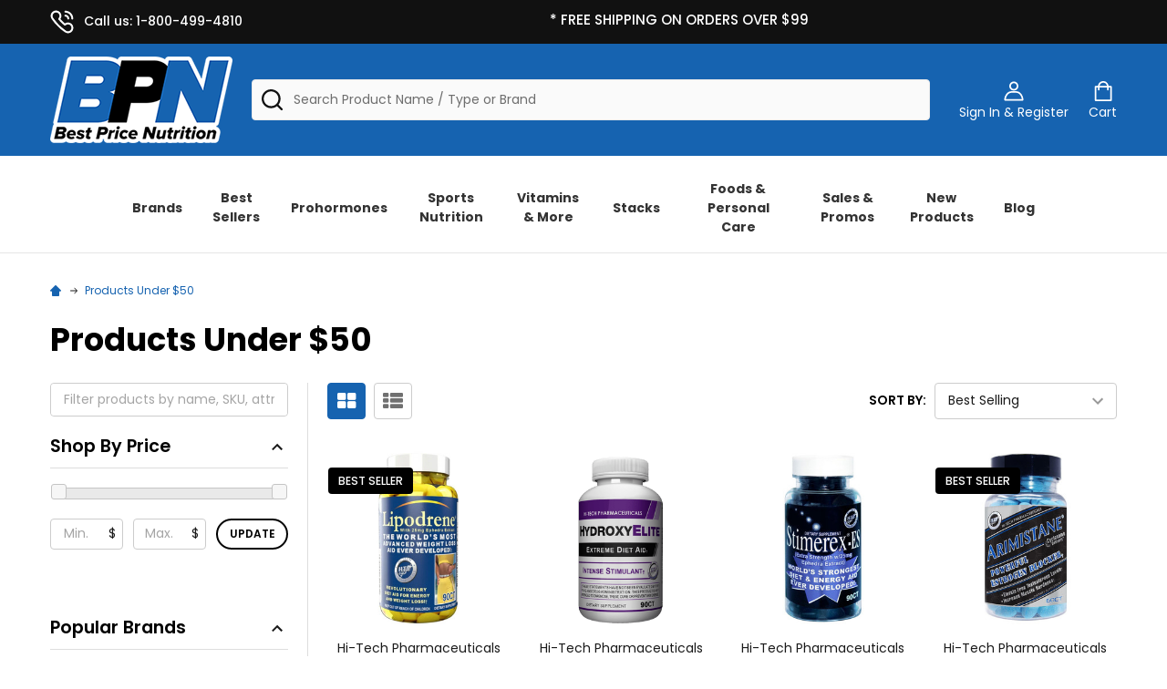

--- FILE ---
content_type: text/javascript; charset=utf-8
request_url: https://bigcommerce-storefront.getredo.com/main.js
body_size: 40708
content:
(()=>{"use strict";function o(r){var n=u[r];if(void 0!==n)return n.exports;var e=u[r]={id:r,loaded:!1,exports:{}};return g[r].call(e.exports,e,e.exports,o),e.loaded=!0,e.exports}var r,n,e,t,a,i,s,c,d,l,g={11073:(o,r,n)=>{function e(o){let r;return()=>(o&&(r=o(),o=void 0),r)}var t;n.d(r,{RZ:()=>e}),function(o){o.HIT="hit",o.MISS="miss"}(t||(t={}))},34891:(o,r,n)=>{function e(o){return r=>{o.load(r)}}n.d(r,{A:()=>t});const t=e(n(95858).A)},58060:()=>{globalThis.redoStorefront={type:"bigcommerce",storeUrl:location.host,env:{IPIFY_API_KEY:"at_S8q5xe1hwi5jKf6CSb4V661KXTKK2",REDO_API_CLIENT_VERSION:"",REDO_API_URL:"https://shopify-cdn.getredo.com",REDO_SHOPIFY_SERVER_URL:"https://shopify-server.getredo.com",REDO_SHOPIFY_EXTENSION_URL:"auto",AMPLITUDE_API_KEY:"4ea5fb67e1313890e096ab17cce5d093"}},globalThis.process={env:{}},process.env.IPIFY_API_KEY="at_S8q5xe1hwi5jKf6CSb4V661KXTKK2",process.env.REDO_API_CLIENT_VERSION="",process.env.REDO_API_URL="https://shopify-cdn.getredo.com",process.env.REDO_SHOPIFY_SERVER_URL="https://shopify-server.getredo.com",process.env.REDO_SHOPIFY_EXTENSION_URL="auto",process.env.AMPLITUDE_API_KEY="4ea5fb67e1313890e096ab17cce5d093"},95858:(o,r,n)=>{function e(){return t()?new m:new f}n.d(r,{A:()=>b});const t=(0,n(11073).RZ)((()=>{try{const o=new CSSStyleSheet;return o.replace("body { color: red; }"),!!o}catch{return!1}}));var a,i,s,c,d,l,g,u,p=function(o,r,n,e){if("a"===n&&!e)throw new TypeError("Private accessor was defined without a getter");if("function"==typeof r?o!==r||!e:!r.has(o))throw new TypeError("Cannot read private member from an object whose class did not declare it");return"m"===n?e:"a"===n?e.call(o):e?e.value:r.get(o)};class m{constructor(){a.add(this),i.set(this,[]),s.set(this,new Set)}async load(o){const r=new CSSStyleSheet;await r.replace(o),function(o,r,n,e,t){if("m"===e)throw new TypeError("Private method is not writable");if("a"===e&&!t)throw new TypeError("Private accessor was defined without a setter");if("function"==typeof r?o!==r||!t:!r.has(o))throw new TypeError("Cannot write private member to an object whose class did not declare it");"a"===e?t.call(o,n):t?t.value=n:r.set(o,n)}(this,i,[...p(this,i,"f"),r],"f");for(const o of p(this,s,"f"))p(this,a,"m",c).call(this,o)}register(o){return p(this,s,"f").add(o),p(this,a,"m",c).call(this,o),()=>{p(this,s,"f").delete(o)}}}i=new WeakMap,s=new WeakMap,a=new WeakSet,c=function(o){o.adoptedStyleSheets=p(this,i,"f")};class f{constructor(){d.add(this),l.set(this,[]),g.set(this,new Set)}load(o){p(this,l,"f").push(o);for(const r of p(this,g,"f"))p(this,d,"m",u).call(this,r,o)}register(o){p(this,g,"f").add(o);for(const r of p(this,l,"f"))p(this,d,"m",u).call(this,o,r);return()=>{p(this,g,"f").delete(o)}}}l=new WeakMap,g=new WeakMap,d=new WeakSet,u=function(o,r){const n=o.ownerDocument.createElement("style");n.textContent=r,o.append(n)};const b=e()},51204:o=>{o.exports=function(o){var r=[];return r.toString=function(){return this.map((function(r){var n="",e=void 0!==r[5];return r[4]&&(n+="@supports (".concat(r[4],") {")),r[2]&&(n+="@media ".concat(r[2]," {")),e&&(n+="@layer".concat(r[5].length>0?" ".concat(r[5]):""," {")),n+=o(r),e&&(n+="}"),r[2]&&(n+="}"),r[4]&&(n+="}"),n})).join("")},r.i=function(o,n,e,t,a){"string"==typeof o&&(o=[[null,o,void 0]]);var i={};if(e)for(var s=0;s<this.length;s++){var c=this[s][0];null!=c&&(i[c]=!0)}for(var d=0;d<o.length;d++){var l=[].concat(o[d]);e&&i[l[0]]||(void 0!==a&&(void 0===l[5]||(l[1]="@layer".concat(l[5].length>0?" ".concat(l[5]):""," {").concat(l[1],"}")),l[5]=a),n&&(l[2]?(l[1]="@media ".concat(l[2]," {").concat(l[1],"}"),l[2]=n):l[2]=n),t&&(l[4]?(l[1]="@supports (".concat(l[4],") {").concat(l[1],"}"),l[4]=t):l[4]="".concat(t)),r.push(l))}},r}},17995:o=>{o.exports=function(o){return o[1]}},34371:(o,r,n)=>{n.d(r,{A:()=>s});var e=n(17995),t=n.n(e),a=n(51204),i=n.n(a)()(t());i.push([o.id,'*,*::before,*::after{box-sizing:border-box}body,h1,h2,h3,h4,p,figure,blockquote,dl,dd{margin:0}ul[role="list"],ol[role="list"]{list-style:none}html:focus-within{scroll-behavior:smooth}body{min-height:100vh;text-rendering:optimizeSpeed;line-height:1.5}a:not([class]){text-decoration-skip-ink:auto}img,picture{max-width:100%;display:block}input,button,textarea,select{font:inherit}@media(prefers-reduced-motion:reduce){html:focus-within{scroll-behavior:auto}*,*::before,*::after{animation-duration:.01ms !important;animation-iteration-count:1 !important;transition-duration:.01ms !important;scroll-behavior:auto !important}}\n',""]);const s=i},21447:(o,r,n)=>{n.d(r,{A:()=>l});var e=n(17995),t=n.n(e),a=n(51204),i=n.n(a),s=n(68443),c=n(45788),d=i()(t());d.i(s.A),d.i(c.A),d.push([o.id,"\n",""]);const l=d},45788:(o,r,n)=>{n.d(r,{A:()=>h});var e=n(17995),t=n.n(e),a=n(51204),i=n.n(a),s=n(41645),c=n(31362),d=n(39218),l=n(89422),g=n(67588),u=n(27931),p=n(44671),m=n(5954),f=n(93867),b=n(27349),y=i()(t());y.i(s.A),y.i(c.A),y.i(d.A),y.i(l.A),y.i(g.A),y.i(u.A),y.i(p.A),y.i(m.A),y.i(f.A),y.i(b.A),y.push([o.id,"/**\n * Redo theme variables\n * --namespace-name-property\n */\n",""]);const h=y},44671:(o,r,n)=>{n.d(r,{A:()=>s});var e=n(17995),t=n.n(e),a=n(51204),i=n.n(a)()(t());i.push([o.id,":root,\n:host {\n  --redo-state-duration: 200ms;\n  --redo-collapse-duration: 400ms;\n  --redo-input-duration: 300ms;\n}\n",""]);const s=i},67588:(o,r,n)=>{n.d(r,{A:()=>s});var e=n(17995),t=n.n(e),a=n(51204),i=n.n(a)()(t());i.push([o.id,":root,\n:host {\n  /* DEPRECATED */\n  --redo-active-border-width: 2px;\n  --redo-border-width: 1px;\n  --redo-corner-xlarge-radius: 24px;\n  --redo-corner-large-radius: 16px;\n  --redo-corner-medium-radius: 12px;\n  --redo-corner-small-radius: 8px;\n  --redo-corner-xsmall-radius: 4px;\n  --redo-xsmall-radius: 4px;\n}\n\n/* spacing unit is defined in spacing.css */\n.radius-none {\n  border-radius: var(--redo-spacing-none);\n}\n\n.radius-xxs {\n  border-radius: var(--redo-spacing-xxs);\n}\n\n.radius-xs {\n  border-radius: var(--redo-spacing-xs);\n}\n\n.radius-sm {\n  border-radius: var(--redo-spacing-sm);\n}\n\n.radius-md {\n  border-radius: var(--redo-spacing-md);\n}\n\n/* from here, the values are not consistent with spacing.css, but that is by design */\n.radius-lg {\n  border-radius: calc(var(--redo-spacing-unit) * 2.5);\n}\n\n.radius-xl {\n  border-radius: var(--redo-spacing-lg);\n}\n\n.radius-2xl {\n  border-radius: var(--redo-spacing-xl);\n}\n\n.radius-3xl {\n  border-radius: var(--redo-spacing-2xl);\n}\n\n.radius-4xl {\n  border-radius: var(--redo-spacing-3xl);\n}\n\n.radius-full {\n  border-radius: 9999px;\n}\n\n/* spacing unit is defined in spacing.css */\n.top-right-radius-none {\n  border-top-right-radius: var(--redo-spacing-none);\n}\n\n.top-right-radius-xxs {\n  border-top-right-radius: var(--redo-spacing-xxs);\n}\n\n.top-right-radius-xs {\n  border-top-right-radius: var(--redo-spacing-xs);\n}\n\n.top-right-radius-sm {\n  border-top-right-radius: var(--redo-spacing-sm);\n}\n\n.top-right-radius-md {\n  border-top-right-radius: var(--redo-spacing-md);\n}\n\n/* from here, the values are not consistent with spacing.css, but that is by design */\n.top-right-radius-lg {\n  border-top-right-radius: calc(var(--redo-spacing-unit) * 2.5);\n}\n\n.top-right-radius-xl {\n  border-top-right-radius: var(--redo-spacing-lg);\n}\n\n.top-right-radius-2xl {\n  border-top-right-radius: var(--redo-spacing-xl);\n}\n\n.top-right-radius-3xl {\n  border-top-right-radius: var(--redo-spacing-2xl);\n}\n\n.top-right-radius-4xl {\n  border-top-right-radius: var(--redo-spacing-3xl);\n}\n\n.top-right-radius-full {\n  border-top-right-radius: 9999px;\n}\n\n/* spacing unit is defined in spacing.css */\n.top-left-radius-none {\n  border-top-left-radius: var(--redo-spacing-none);\n}\n\n.top-left-radius-xxs {\n  border-top-left-radius: var(--redo-spacing-xxs);\n}\n\n.top-left-radius-xs {\n  border-top-left-radius: var(--redo-spacing-xs);\n}\n\n.top-left-radius-sm {\n  border-top-left-radius: var(--redo-spacing-sm);\n}\n\n.top-left-radius-md {\n  border-top-left-radius: var(--redo-spacing-md);\n}\n\n/* from here, the values are not consistent with spacing.css, but that is by design */\n.top-left-radius-lg {\n  border-top-left-radius: calc(var(--redo-spacing-unit) * 2.5);\n}\n\n.top-left-radius-xl {\n  border-top-left-radius: var(--redo-spacing-lg);\n}\n\n.top-left-radius-2xl {\n  border-top-left-radius: var(--redo-spacing-xl);\n}\n\n.top-left-radius-3xl {\n  border-top-left-radius: var(--redo-spacing-2xl);\n}\n\n.top-left-radius-4xl {\n  border-top-left-radius: var(--redo-spacing-3xl);\n}\n\n.top-left-radius-full {\n  border-top-left-radius: 9999px;\n}\n\n/* spacing unit is defined in spacing.css */\n.bottom-right-radius-none {\n  border-bottom-right-radius: var(--redo-spacing-none);\n}\n\n.bottom-right-radius-xxs {\n  border-bottom-right-radius: var(--redo-spacing-xxs);\n}\n\n.bottom-right-radius-xs {\n  border-bottom-right-radius: var(--redo-spacing-xs);\n}\n\n.bottom-right-radius-sm {\n  border-bottom-right-radius: var(--redo-spacing-sm);\n}\n\n.bottom-right-radius-md {\n  border-bottom-right-radius: var(--redo-spacing-md);\n}\n\n/* from here, the values are not consistent with spacing.css, but that is by design */\n.bottom-right-radius-lg {\n  border-bottom-right-radius: calc(var(--redo-spacing-unit) * 2.5);\n}\n\n.bottom-right-radius-xl {\n  border-bottom-right-radius: var(--redo-spacing-lg);\n}\n\n.bottom-right-radius-2xl {\n  border-bottom-right-radius: var(--redo-spacing-xl);\n}\n\n.bottom-right-radius-3xl {\n  border-bottom-right-radius: var(--redo-spacing-2xl);\n}\n\n.bottom-right-radius-4xl {\n  border-bottom-right-radius: var(--redo-spacing-3xl);\n}\n\n.bottom-right-radius-full {\n  border-bottom-right-radius: 9999px;\n}\n\n/* spacing unit is defined in spacing.css */\n.bottom-left-radius-none {\n  border-bottom-left-radius: var(--redo-spacing-none);\n}\n\n.bottom-left-radius-xxs {\n  border-bottom-left-radius: var(--redo-spacing-xxs);\n}\n\n.bottom-left-radius-xs {\n  border-bottom-left-radius: var(--redo-spacing-xs);\n}\n\n.bottom-left-radius-sm {\n  border-bottom-left-radius: var(--redo-spacing-sm);\n}\n\n.bottom-left-radius-md {\n  border-bottom-left-radius: var(--redo-spacing-md);\n}\n\n/* from here, the values are not consistent with spacing.css, but that is by design */\n.bottom-left-radius-lg {\n  border-bottom-left-radius: calc(var(--redo-spacing-unit) * 2.5);\n}\n\n.bottom-left-radius-xl {\n  border-bottom-left-radius: var(--redo-spacing-lg);\n}\n\n.bottom-left-radius-2xl {\n  border-bottom-left-radius: var(--redo-spacing-xl);\n}\n\n.bottom-left-radius-3xl {\n  border-bottom-left-radius: var(--redo-spacing-2xl);\n}\n\n.bottom-left-radius-4xl {\n  border-bottom-left-radius: var(--redo-spacing-3xl);\n}\n\n.bottom-left-radius-full {\n  border-bottom-left-radius: 9999px;\n}\n\n.border-color-primary {\n  border-color: var(--redo-colors-border-border-primary);\n}\n\n.border-color-primary-active {\n  border-color: var(--redo-colors-border-border-primary-active);\n}\n\n.border-color-secondary {\n  border-color: var(--redo-colors-border-border-secondary);\n}\n\n.border-color-tertiary {\n  border-color: var(--redo-colors-border-border-tertiary);\n}\n\n.border-color-disabled {\n  border-color: var(--redo-colors-border-border-disabled);\n}\n\n.border-color-disabled_subtle {\n  border-color: var(--redo-colors-border-border-disabled_subtle);\n}\n\n.border-color-transparent {\n  border-color: var(--redo-colors-border-border-transparent);\n}\n\n.border-color-brand {\n  border-color: var(--redo-colors-border-border-brand);\n}\n\n.border-color-fg-action-primary {\n  border-color: var(--redo-colors-border-border-fg-action-primary);\n}\n\n.border-color-brand-solid {\n  border-color: var(--redo-colors-border-border-brand-solid);\n}\n\n.border-color-error {\n  border-color: var(--redo-colors-border-border-error);\n}\n\n.border-color-error-solid {\n  border-color: var(--redo-colors-border-border-error-solid);\n}\n\n/* This class should come before the border-width classes for priority */\n.border-style-solid {\n  border-style: solid;\n  border-width: 0;\n}\n\n.border-style-dashed {\n  border-style: dashed;\n}\n\n.border-width-none {\n  border-width: 0;\n}\n\n.border-width-1px {\n  border-width: 1px;\n}\n\n.border-width-2px {\n  border-width: 2px;\n}\n\n.border-top-width-none {\n  border-top-width: 0;\n}\n\n.border-top-width-1px {\n  border-top-width: 1px;\n}\n\n.border-top-width-2px {\n  border-top-width: 2px;\n}\n\n.border-right-width-none {\n  border-right-width: 0;\n}\n\n.border-right-width-1px {\n  border-right-width: 1px;\n}\n\n.border-right-width-2px {\n  border-right-width: 2px;\n}\n\n.border-bottom-width-none {\n  border-bottom-width: 0;\n}\n\n.border-bottom-width-1px {\n  border-bottom-width: 1px;\n}\n\n.border-bottom-width-2px {\n  border-bottom-width: 2px;\n}\n\n.border-style-none {\n  border-style: none;\n}\n\n.border-left-width-none {\n  border-left-width: 0;\n}\n\n.border-left-width-1px {\n  border-left-width: 1px;\n}\n\n.border-left-width-2px {\n  border-left-width: 2px;\n}\n",""]);const s=i},41645:(o,r,n)=>{n.d(r,{A:()=>l});var e=n(17995),t=n.n(e),a=n(51204),i=n.n(a),s=n(28568),c=n(85742),d=i()(t());d.i(s.A),d.i(c.A),d.push([o.id,"/* These colors are all deprecated. Favor the ones in component-colors-*.css */\n:root,\n:host {\n  --redo-border-color: #eee;\n  --redo-border-color-dark: #d6d6d6;\n  --redo-contrast-high-border-color: #d7d7d7;\n  --redo-contrast-low-text-color: #777;\n  --redo-color-text-primary: #141414;\n  --redo-color-text-secondary: #424242;\n  --redo-color-text-tertiary: #525252;\n  --redo-color-text-placeholder-subtle: #d6d6d6;\n  --redo-accent-color-background: #fafafa;\n  --redo-accent-color: #181818;\n  --redo-bg-primary_alt: #fcfcfc;\n  --redo-error-color: #ff5151;\n  --redo-alert-background: #fe4a4c;\n  --redo-home-text-color: #000000;\n  --redo-nav-background-active: #292929;\n  --redo-nav-popup-background: #424242;\n  --redo-nav-color: #181818;\n  --redo-primary-button-color: black;\n  --redo-tertiary-button-color: #3e28ad;\n  --redo-neutral-yellow-color: #fffaeb;\n  --redo-neutral-blue-color: #eff8ff;\n  --redo-utility-gray: #a3a3a3;\n  --redo-utility-brand: #8671ed;\n  --redo-dark-gray: #555760;\n  --redo-light-gray: #a6a9ba;\n  --redo-extra-light-gray: #d9d9d9;\n  --redo-fg-brand-primary-color: #4d35c6;\n  --redo-primary-color: #5f45e2;\n  --redo-primary-light-color: #8773e9;\n  --redo-primary-extra-light-color: #ebe9fd;\n  --redo-skeleton-color: #ddd;\n  --redo-surface-danger-color: #ff6550;\n  --redo-surface-danger-light-color: #fef3f2;\n  --redo-border-danger-light-color: #fecdca;\n  --redo-border-success-light-color: #abefc6;\n  --redo-border-warning-light-color: #fedf89;\n  --redo-surface-success-color: #ecfdf3;\n  --redo-text-success-color: #067647;\n  --redo-text-warning-color: #b54708;\n  --redo-text-danger-color: #b42318;\n  --redo-success-secondary-color: #17b26a;\n  --redo-error-secondary-color: #f04438;\n  --redo-surface-dark-color: #ededed;\n  --redo-surface-light-color: white;\n  --redo-surface-light-primary-color: #ebe9fd;\n  --redo-surface-medium-color: #f8f8f8;\n  --redo-text-color: #fff;\n  --redo-warning-color: #fef0c7;\n  --redo-warning-color-dark: #f79009;\n  --redo-shadow-color-primary: #10182814;\n  --redo-shadow-color-secondary: #10182808;\n}\n\n/* :root[data-theme=\"dark\"] {\n  --redo-component-colors-components-buttons-primary-button-primary-bg: white;\n} */\n\n/*\n\n<html data-theme=\"light\">\n<html data-theme=\"dark\">\n\n// To switch to light theme\ndocument.documentElement.setAttribute('data-theme', 'light');\n\n// To switch to dark theme\ndocument.documentElement.setAttribute('data-theme', 'dark');\n\nbody {\n  color: var(--redo-colors-text-text-primary-900);\n  background-color: var(--redo-colors-background-bg-primary);\n}\n\n*/\n\n.bg-color-none {\n  background-color: transparent;\n}\n\n.bg-color-primary {\n  background-color: var(--redo-colors-background-bg-primary);\n}\n\n.bg-color-alternate {\n  background-color: var(--redo-colors-background-bg-alternate);\n}\n\n.bg-color-primary-alt {\n  background-color: var(--redo-colors-background-bg-primary_alt);\n}\n\n.bg-color-secondary {\n  background-color: var(--redo-colors-background-bg-secondary);\n}\n\n.bg-color-secondary-solid {\n  background-color: var(--redo-colors-background-bg-secondary-solid);\n}\n\n.bg-color-secondary-alt {\n  background-color: var(--redo-colors-background-bg-secondary_alt);\n}\n\n.bg-color-tertiary {\n  background-color: var(--redo-colors-background-bg-tertiary);\n}\n\n.bg-color-quaternary {\n  background-color: var(--redo-colors-background-bg-quaternary);\n}\n\n.bg-color-blue-primary {\n  background-color: var(--redo-component-colors-utility-blue-utility-blue-500);\n}\n.bg-color-brand-primary {\n  background-color: var(--redo-colors-background-bg-brand-primary);\n}\n\n.bg-color-brand-secondary {\n  background-color: var(--redo-colors-background-bg-brand-secondary);\n}\n\n.bg-color-error-primary {\n  background-color: var(--redo-colors-background-bg-error-primary);\n}\n\n.bg-color-error-secondary {\n  background-color: var(--redo-colors-background-bg-error-secondary);\n}\n\n.bg-color-error-solid {\n  background-color: var(--redo-colors-background-bg-error-solid);\n}\n\n.bg-color-warning-primary {\n  background-color: var(--redo-colors-background-bg-warning-primary);\n}\n\n.bg-color-warning-secondary {\n  background-color: var(--redo-colors-background-bg-warning-secondary);\n}\n\n.bg-color-warning-solid {\n  background-color: var(--redo-colors-background-bg-warning-solid);\n}\n\n.bg-color-success-primary {\n  background-color: var(--redo-colors-background-bg-success-primary);\n}\n\n.bg-color-success-secondary {\n  background-color: var(--redo-colors-background-bg-success-secondary);\n}\n\n.bg-color-success-solid {\n  background-color: var(--redo-colors-background-bg-success-solid);\n}\n\n.bg-color-disabled {\n  background-color: var(--redo-colors-background-bg-disabled);\n}\n\n.hover-color-primary {\n  transition: background-color 0.3s ease-in-out;\n}\n\n.hover-color-primary:hover {\n    background-color: var(--redo-colors-background-bg-primary_hover);\n  }\n\n.hover-color-primary-alternate {\n  transition: background-color 0.3s ease-in-out;\n}\n\n.hover-color-primary-alternate:hover {\n    background-color: var(--redo-colors-background-bg-secondary-solid);\n  }\n\n.hover-color-secondary {\n  transition: background-color 0.3s ease-in-out;\n}\n\n.hover-color-secondary:hover {\n    background-color: var(--redo-colors-background-bg-quaternary);\n  }\n",""]);const l=d},85742:(o,r,n)=>{n.d(r,{A:()=>l,g:()=>d});var e=n(17995),t=n.n(e),a=n(51204),i=n.n(a),s=n(79418),c=i()(t());c.i(s.A),c.push([o.id,':root[data-theme="dark"],\n._3-0 {\n  --redo-colors-text-text-primary-on-brand: var(\n    --redo-colors-gray-dark-mode-900\n  );\n  --redo-colors-text-text-primary-900: var(--redo-colors-gray-dark-mode-50);\n  --redo-colors-text-text-tertiary-600: var(--redo-colors-gray-dark-mode-200);\n  --redo-colors-border-border-secondary: var(--redo-colors-gray-dark-mode-800);\n  --redo-colors-text-text-error-primary-600: var(--redo-colors-error-400);\n  --redo-colors-border-border-error: var(--redo-colors-error-400);\n  --redo-colors-background-bg-primary: var(--redo-colors-gray-dark-mode-950);\n  --redo-colors-background-bg-tertiary: var(--redo-colors-gray-dark-mode-800);\n  --redo-colors-foreground-fg-secondary-700: var(\n    --redo-colors-gray-dark-mode-300\n  );\n  --redo-colors-background-bg-brand-primary: var(--redo-colors-brand-500);\n  --redo-colors-background-bg-error-secondary: var(--redo-colors-error-600);\n  --redo-colors-background-bg-warning-primary: var(--redo-colors-warning-500);\n  --redo-colors-background-bg-warning-secondary: var(--redo-colors-warning-600);\n  --redo-colors-background-bg-success-primary: var(--redo-colors-success-500);\n  --redo-colors-background-bg-success-secondary: var(--redo-colors-success-600);\n  --redo-colors-foreground-fg-warning-primary: var(--redo-colors-warning-500);\n  --redo-colors-foreground-fg-success-primary: var(--redo-colors-success-500);\n  --redo-colors-border-border-primary: var(--redo-colors-gray-dark-mode-700);\n  --redo-colors-text-text-warning-primary-600: var(--redo-colors-warning-400);\n  --redo-colors-text-text-success-primary-600: var(--redo-colors-success-400);\n  --redo-colors-foreground-fg-on-brand: var(--redo-colors-base-black);\n  --redo-colors-text-text-white: var(--redo-colors-base-white);\n  --redo-colors-background-bg-brand-solid: var(--redo-colors-brand-600);\n  --redo-colors-background-bg-secondary-solid: var(\n    --redo-colors-gray-dark-mode-600\n  );\n  --redo-colors-background-bg-error-solid: var(--redo-colors-error-600);\n  --redo-colors-background-bg-warning-solid: var(--redo-colors-warning-600);\n  --redo-colors-background-bg-success-solid: var(--redo-colors-success-600);\n  --redo-colors-border-border-brand: var(--redo-colors-brand-500);\n  --redo-colors-foreground-fg-success-secondary: var(--redo-colors-success-400);\n  --redo-colors-text-text-secondary-700: var(--redo-colors-gray-dark-mode-300);\n  --redo-colors-background-bg-secondary_hover: var(\n    --redo-colors-gray-dark-mode-800\n  );\n  --redo-colors-foreground-fg-secondary_hover: var(\n    --redo-colors-gray-dark-mode-200\n  );\n  --redo-colors-background-bg-primary_hover: var(\n    --redo-colors-gray-dark-mode-800\n  );\n  --redo-colors-background-bg-primary_active: var(\n    --redo-colors-gray-dark-mode-600\n  );\n  --redo-colors-background-bg-disabled: var(--redo-colors-gray-dark-mode-800);\n  --redo-colors-foreground-fg-primary-900: var(\n    --redo-colors-gray-dark-mode-100\n  );\n  --redo-colors-foreground-fg-disabled: var(--redo-colors-gray-dark-mode-500);\n  --redo-colors-text-text-disabled: var(--redo-colors-gray-dark-mode-500);\n  --redo-colors-text-text-secondary_hover: var(\n    --redo-colors-gray-dark-mode-200\n  );\n  --redo-colors-text-text-tertiary_hover: var(--redo-colors-gray-dark-mode-300);\n  --redo-colors-background-bg-active: var(--redo-colors-gray-dark-mode-800);\n  --redo-colors-background-bg-brand-solid_hover: var(--redo-colors-brand-500);\n  --redo-colors-border-border-brand-solid: var(--redo-colors-brand-400);\n  --redo-colors-border-border-disabled: var(--redo-colors-gray-dark-mode-700);\n  --redo-colors-border-border-error-solid: var(--redo-colors-error-500);\n  --redo-colors-background-bg-error-primary: var(--redo-colors-error-500);\n  --redo-colors-foreground-fg-quarterary-500: var(\n    --redo-colors-gray-dark-mode-400\n  );\n  --redo-colors-foreground-fg-quarterary_hover: var(\n    --redo-colors-gray-dark-mode-300\n  );\n  --redo-colors-foreground-fg-brand-secondary-500: var(--redo-colors-brand-500);\n  --redo-colors-background-bg-brand-secondary: var(--redo-colors-brand-600);\n  --redo-colors-foreground-fg-brand-primary-600: var(--redo-colors-brand-500);\n  --redo-colors-foreground-fg-quinary-400: var(\n    --redo-colors-gray-dark-mode-500\n  );\n  --redo-colors-foreground-fg-quinary_hover: var(\n    --redo-colors-gray-dark-mode-400\n  );\n  --redo-colors-foreground-fg-senary-300: var(--redo-colors-gray-dark-mode-300);\n  --redo-colors-foreground-fg-error-primary: var(--redo-colors-error-500);\n  --redo-colors-background-bg-secondary: var(--redo-colors-gray-dark-mode-900);\n  --redo-colors-background-bg-disabled_subtle: var(\n    --redo-colors-gray-dark-mode-900\n  );\n  --redo-colors-text-text-brand-secondary-700: var(\n    --redo-colors-gray-dark-mode-300\n  );\n  --redo-component-colors-utility-blue-utility-blue-600: var(\n    --redo-colors-blue-400\n  );\n  --redo-component-colors-components-tooltips-tooltip-supporting-text: var(\n    --redo-colors-gray-dark-mode-300\n  );\n  --redo-colors-background-bg-quaternary: var(--redo-colors-gray-dark-mode-700);\n  --redo-component-colors-components-buttons-primary-button-primary-bg: var(\n    --redo-colors-gray-dark-mode-100\n  );\n  --redo-component-colors-components-buttons-primary-button-primary-bg_hover: var(\n    --redo-colors-gray-dark-mode-300\n  );\n  --redo-component-colors-components-buttons-secondary-button-secondary-bg: var(\n    --redo-colors-gray-dark-mode-900\n  );\n  --redo-component-colors-components-buttons-secondary-button-secondary-bg_hover: var(\n    --redo-colors-gray-dark-mode-800\n  );\n  --redo-component-colors-components-buttons-secondary-color-button-secondary-color-bg: var(\n    --redo-colors-gray-dark-mode-900\n  );\n  --redo-component-colors-components-buttons-secondary-color-button-secondary-color-bg_hover: var(\n    --redo-colors-gray-dark-mode-800\n  );\n  --redo-component-colors-components-buttons-primary-button-primary-fg: var(\n    --redo-colors-base-black\n  );\n  --redo-component-colors-components-buttons-primary-button-primary-border: var(\n    --redo-colors-gray-dark-mode-300\n  );\n  --redo-component-colors-components-buttons-primary-button-primary-border_hover: var(\n    --redo-colors-gray-dark-mode-200\n  );\n  --redo-component-colors-components-buttons-secondary-color-button-secondary-color-border_hover: var(\n    --redo-colors-brand-400\n  );\n  --redo-component-colors-components-buttons-secondary-color-button-secondary-color-border: var(\n    --redo-colors-brand-300\n  );\n  --redo-component-colors-components-buttons-secondary-button-secondary-fg: var(\n    --redo-colors-gray-dark-mode-300\n  );\n  --redo-component-colors-components-buttons-secondary-button-secondary-fg_hover: var(\n    --redo-colors-gray-dark-mode-100\n  );\n  --redo-component-colors-components-buttons-secondary-color-button-secondary-color-fg: var(\n    --redo-colors-brand-500\n  );\n  --redo-component-colors-components-buttons-secondary-color-button-secondary-color-fg_hover: var(\n    --redo-colors-brand-400\n  );\n  --redo-component-colors-components-buttons-secondary-button-secondary-border: var(\n    --redo-colors-gray-dark-mode-700\n  );\n  --redo-component-colors-components-buttons-secondary-button-secondary-border_hover: var(\n    --redo-colors-gray-dark-mode-700\n  );\n  --redo-component-colors-components-buttons-primary-button-primary-fg_hover: var(\n    --redo-colors-base-black\n  );\n  --redo-colors-foreground-fg-disabled_subtle: var(\n    --redo-colors-gray-dark-mode-600\n  );\n  --redo-component-colors-utility-brand-utility-brand-600: var(\n    --redo-colors-brand-400\n  );\n  --redo-component-colors-utility-gray-utility-gray-700: var(\n    --redo-colors-gray-dark-mode-300\n  );\n  --redo-component-colors-utility-error-utility-error-600: var(\n    --redo-colors-error-400\n  );\n  --redo-component-colors-utility-warning-utility-warning-600: var(\n    --redo-colors-warning-400\n  );\n  --redo-component-colors-utility-success-utility-success-600: var(\n    --redo-colors-success-400\n  );\n  --redo-component-colors-utility-orange-utility-orange-600: var(\n    --redo-colors-orange-400\n  );\n  --redo-component-colors-utility-blue-dark-utility-blue-dark-600: var(\n    --redo-colors-blue-dark-400\n  );\n  --redo-component-colors-utility-indigo-utility-indigo-600: var(\n    --redo-colors-indigo-400\n  );\n  --redo-component-colors-utility-fuchsia-utility-fuchsia-600: var(\n    --redo-colors-fuchsia-400\n  );\n  --redo-component-colors-utility-pink-utility-pink-600: var(\n    --redo-colors-pink-400\n  );\n  --redo-component-colors-utility-purple-utility-purple-600: var(\n    --redo-colors-purple-400\n  );\n  --redo-component-colors-utility-orange-dark-utility-orange-dark-900: var(\n    --redo-colors-orange-dark-900\n  );\n  --redo-component-colors-utility-orange-dark-utility-orange-dark-600: var(\n    --redo-colors-orange-dark-600\n  );\n  --redo-component-colors-utility-blue-light-utility-blue-light-600: var(\n    --redo-colors-blue-light-400\n  );\n  --redo-component-colors-utility-gray-utility-gray-600: var(\n    --redo-colors-gray-dark-mode-400\n  );\n  --redo-component-colors-utility-brand-utility-brand-700: var(\n    --redo-colors-brand-300\n  );\n  --redo-component-colors-utility-error-utility-error-700: var(\n    --redo-colors-error-300\n  );\n  --redo-component-colors-utility-warning-utility-warning-700: var(\n    --redo-colors-warning-300\n  );\n  --redo-component-colors-utility-success-utility-success-700: var(\n    --redo-colors-success-300\n  );\n  --redo-component-colors-utility-blue-dark-utility-blue-dark-700: var(\n    --redo-colors-blue-dark-300\n  );\n  --redo-component-colors-utility-indigo-utility-indigo-700: var(\n    --redo-colors-indigo-300\n  );\n  --redo-component-colors-utility-purple-utility-purple-700: var(\n    --redo-colors-purple-300\n  );\n  --redo-component-colors-utility-fuchsia-utility-fuchsia-700: var(\n    --redo-colors-fuchsia-300\n  );\n  --redo-component-colors-utility-pink-utility-pink-700: var(\n    --redo-colors-pink-300\n  );\n  --redo-component-colors-utility-orange-dark-utility-orange-dark-700: var(\n    --redo-colors-orange-dark-300\n  );\n  --redo-component-colors-utility-orange-utility-orange-700: var(\n    --redo-colors-orange-300\n  );\n  --redo-component-colors-utility-blue-utility-blue-700: var(\n    --redo-colors-blue-300\n  );\n  --redo-component-colors-utility-blue-light-utility-blue-light-700: var(\n    --redo-colors-blue-light-300\n  );\n  --redo-component-colors-utility-gray-blue-utility-gray-blue-600: var(\n    --redo-colors-gray-blue-400\n  );\n  --redo-component-colors-utility-gray-blue-utility-gray-blue-700: var(\n    --redo-colors-gray-blue-300\n  );\n  --redo-component-colors-utility-gray-utility-gray-500: var(\n    --redo-colors-gray-dark-mode-500\n  );\n  --redo-component-colors-utility-brand-utility-brand-500: var(\n    --redo-colors-brand-500\n  );\n  --redo-component-colors-utility-error-utility-error-500: var(\n    --redo-colors-error-500\n  );\n  --redo-component-colors-utility-warning-utility-warning-500: var(\n    --redo-colors-warning-500\n  );\n  --redo-component-colors-utility-success-utility-success-500: var(\n    --redo-colors-success-500\n  );\n  --redo-component-colors-utility-gray-blue-utility-gray-blue-500: var(\n    --redo-colors-gray-blue-500\n  );\n  --redo-component-colors-utility-blue-light-utility-blue-light-500: var(\n    --redo-colors-blue-light-500\n  );\n  --redo-component-colors-utility-blue-utility-blue-500: var(\n    --redo-colors-blue-500\n  );\n  --redo-component-colors-utility-blue-dark-utility-blue-dark-500: var(\n    --redo-colors-blue-dark-500\n  );\n  --redo-component-colors-utility-indigo-utility-indigo-500: var(\n    --redo-colors-indigo-500\n  );\n  --redo-component-colors-utility-purple-utility-purple-500: var(\n    --redo-colors-purple-500\n  );\n  --redo-component-colors-utility-fuchsia-utility-fuchsia-500: var(\n    --redo-colors-fuchsia-500\n  );\n  --redo-component-colors-utility-pink-utility-pink-500: var(\n    --redo-colors-pink-500\n  );\n  --redo-component-colors-utility-orange-dark-utility-orange-dark-500: var(\n    --redo-colors-orange-dark-500\n  );\n  --redo-component-colors-utility-orange-utility-orange-500: var(\n    --redo-colors-orange-500\n  );\n  --redo-component-colors-utility-gray-utility-gray-200: var(\n    --redo-colors-gray-dark-mode-700\n  );\n  --redo-component-colors-utility-brand-utility-brand-200: var(\n    --redo-colors-brand-800\n  );\n  --redo-component-colors-utility-error-utility-error-200: var(\n    --redo-colors-error-800\n  );\n  --redo-component-colors-utility-warning-utility-warning-200: var(\n    --redo-colors-warning-800\n  );\n  --redo-component-colors-utility-success-utility-success-200: var(\n    --redo-colors-success-800\n  );\n  --redo-component-colors-utility-gray-blue-utility-gray-blue-200: var(\n    --redo-colors-gray-blue-800\n  );\n  --redo-component-colors-utility-blue-light-utility-blue-light-200: var(\n    --redo-colors-blue-light-800\n  );\n  --redo-component-colors-utility-blue-utility-blue-200: var(\n    --redo-colors-blue-800\n  );\n  --redo-component-colors-utility-blue-dark-utility-blue-dark-200: var(\n    --redo-colors-blue-dark-800\n  );\n  --redo-component-colors-utility-indigo-utility-indigo-200: var(\n    --redo-colors-indigo-800\n  );\n  --redo-component-colors-utility-purple-utility-purple-200: var(\n    --redo-colors-purple-800\n  );\n  --redo-component-colors-utility-fuchsia-utility-fuchsia-200: var(\n    --redo-colors-fuchsia-800\n  );\n  --redo-component-colors-utility-pink-utility-pink-200: var(\n    --redo-colors-pink-800\n  );\n  --redo-component-colors-utility-orange-dark-utility-orange-dark-200: var(\n    --redo-colors-orange-dark-800\n  );\n  --redo-component-colors-utility-orange-utility-orange-200: var(\n    --redo-colors-orange-800\n  );\n  --redo-component-colors-utility-gray-utility-gray-50: var(\n    --redo-colors-gray-dark-mode-900\n  );\n  --redo-component-colors-utility-brand-utility-brand-50: var(\n    --redo-colors-brand-950\n  );\n  --redo-component-colors-utility-error-utility-error-50: var(\n    --redo-colors-error-950\n  );\n  --redo-component-colors-utility-warning-utility-warning-50: var(\n    --redo-colors-warning-950\n  );\n  --redo-component-colors-utility-success-utility-success-50: var(\n    --redo-colors-success-950\n  );\n  --redo-component-colors-utility-gray-blue-utility-gray-blue-50: var(\n    --redo-colors-gray-blue-900\n  );\n  --redo-component-colors-utility-blue-light-utility-blue-light-50: var(\n    --redo-colors-blue-light-950\n  );\n  --redo-component-colors-utility-blue-utility-blue-50: var(\n    --redo-colors-blue-950\n  );\n  --redo-component-colors-utility-blue-dark-utility-blue-dark-50: var(\n    --redo-colors-blue-dark-950\n  );\n  --redo-component-colors-utility-indigo-utility-indigo-50: var(\n    --redo-colors-indigo-950\n  );\n  --redo-component-colors-utility-purple-utility-purple-50: var(\n    --redo-colors-purple-950\n  );\n  --redo-component-colors-utility-fuchsia-utility-fuchsia-50: var(\n    --redo-colors-fuchsia-950\n  );\n  --redo-component-colors-utility-pink-utility-pink-50: var(\n    --redo-colors-pink-950\n  );\n  --redo-component-colors-utility-orange-dark-utility-orange-dark-50: var(\n    --redo-colors-orange-dark-950\n  );\n  --redo-component-colors-utility-orange-utility-orange-50: var(\n    --redo-colors-orange-950\n  );\n  --redo-component-colors-utility-gray-utility-gray-100: var(\n    --redo-colors-gray-dark-mode-800\n  );\n  --redo-component-colors-utility-brand-utility-brand-100: var(\n    --redo-colors-brand-900\n  );\n  --redo-component-colors-utility-error-utility-error-100: var(\n    --redo-colors-error-900\n  );\n  --redo-component-colors-utility-warning-utility-warning-100: var(\n    --redo-colors-warning-900\n  );\n  --redo-component-colors-utility-success-utility-success-100: var(\n    --redo-colors-success-900\n  );\n  --redo-component-colors-utility-gray-blue-utility-gray-blue-100: var(\n    --redo-colors-gray-blue-900\n  );\n  --redo-component-colors-utility-blue-light-utility-blue-light-100: var(\n    --redo-colors-blue-light-900\n  );\n  --redo-component-colors-utility-blue-utility-blue-100: var(\n    --redo-colors-blue-900\n  );\n  --redo-component-colors-utility-blue-dark-utility-blue-dark-100: var(\n    --redo-colors-blue-dark-900\n  );\n  --redo-component-colors-utility-indigo-utility-indigo-100: var(\n    --redo-colors-indigo-900\n  );\n  --redo-component-colors-utility-purple-utility-purple-100: var(\n    --redo-colors-purple-900\n  );\n  --redo-component-colors-utility-fuchsia-utility-fuchsia-100: var(\n    --redo-colors-fuchsia-900\n  );\n  --redo-component-colors-utility-pink-utility-pink-100: var(\n    --redo-colors-pink-900\n  );\n  --redo-component-colors-utility-orange-dark-utility-orange-dark-100: var(\n    --redo-colors-orange-dark-900\n  );\n  --redo-component-colors-utility-orange-utility-orange-100: var(\n    --redo-colors-orange-900\n  );\n  --redo-component-colors-utility-green-utility-green-800: var(\n    --redo-colors-success-200\n  );\n  --redo-component-colors-utility-gray-utility-gray-400: var(\n    --redo-colors-gray-dark-mode-600\n  );\n  --redo-component-colors-utility-brand-utility-brand-400: var(\n    --redo-colors-brand-600\n  );\n  --redo-component-colors-utility-error-utility-error-400: var(\n    --redo-colors-error-600\n  );\n  --redo-component-colors-utility-warning-utility-warning-400: var(\n    --redo-colors-warning-600\n  );\n  --redo-component-colors-utility-success-utility-success-400: var(\n    --redo-colors-success-600\n  );\n  --redo-component-colors-utility-gray-blue-utility-gray-blue-400: var(\n    --redo-colors-gray-blue-600\n  );\n  --redo-component-colors-utility-blue-light-utility-blue-light-400: var(\n    --redo-colors-blue-light-600\n  );\n  --redo-component-colors-utility-blue-utility-blue-400: var(\n    --redo-colors-blue-600\n  );\n  --redo-component-colors-utility-blue-dark-utility-blue-dark-400: var(\n    --redo-colors-blue-dark-600\n  );\n  --redo-component-colors-utility-indigo-utility-indigo-400: var(\n    --redo-colors-indigo-600\n  );\n  --redo-component-colors-utility-purple-utility-purple-400: var(\n    --redo-colors-purple-600\n  );\n  --redo-component-colors-utility-fuchsia-utility-fuchsia-400: var(\n    --redo-colors-fuchsia-600\n  );\n  --redo-component-colors-utility-pink-utility-pink-400: var(\n    --redo-colors-pink-600\n  );\n  --redo-component-colors-utility-orange-dark-utility-orange-dark-400: var(\n    --redo-colors-orange-dark-400\n  );\n  --redo-component-colors-utility-orange-utility-orange-400: var(\n    --redo-colors-orange-600\n  );\n  --redo-colors-foreground-fg-warning-secondary: var(--redo-colors-warning-400);\n  --redo-colors-foreground-fg-error-secondary: var(--redo-colors-error-400);\n  --redo-colors-border-border-disabled_subtle: var(\n    --redo-colors-gray-dark-mode-800\n  );\n  --redo-colors-text-text-placeholder: var(--redo-colors-gray-dark-mode-500);\n  --redo-colors-text-text-placeholder_subtle: var(\n    --redo-colors-gray-dark-mode-700\n  );\n  --redo-colors-text-text-brand-tertiary-600: var(\n    --redo-colors-gray-dark-mode-400\n  );\n  --redo-component-colors-components-buttons-primary-error-button-primary-error-fg: var(\n    --redo-colors-base-white\n  );\n  --redo-component-colors-components-buttons-primary-error-button-primary-error-fg_hover: var(\n    --redo-colors-base-white\n  );\n  --redo-component-colors-components-buttons-primary-error-button-primary-error-bg: var(\n    --redo-colors-error-600\n  );\n  --redo-component-colors-components-buttons-primary-error-button-primary-error-bg_hover: var(\n    --redo-colors-error-700\n  );\n  --redo-component-colors-components-buttons-primary-error-button-primary-error-border: var(\n    --redo-colors-error-600\n  );\n  --redo-component-colors-components-buttons-primary-error-button-primary-error-border_hover: var(\n    --redo-colors-error-700\n  );\n  --redo-component-colors-components-buttons-secondary-error-button-secondary-error-fg: var(\n    --redo-colors-error-200\n  );\n  --redo-component-colors-components-buttons-secondary-error-button-secondary-error-fg_hover: var(\n    --redo-colors-error-100\n  );\n  --redo-component-colors-components-buttons-secondary-error-button-secondary-error-bg: var(\n    --redo-colors-error-950\n  );\n  --redo-component-colors-components-buttons-secondary-error-button-secondary-error-bg_hover: var(\n    --redo-colors-error-900\n  );\n  --redo-component-colors-components-buttons-secondary-error-button-secondary-error-border: var(\n    --redo-colors-error-800\n  );\n  --redo-component-colors-components-buttons-secondary-error-button-secondary-error-border_hover: var(\n    --redo-colors-error-700\n  );\n  --redo-component-colors-components-wysiwyg-editor-wysiwyg-editor-icon-fg: var(\n    --redo-colors-gray-dark-mode-400\n  );\n  --redo-component-colors-components-wysiwyg-editor-wysiwyg-editor-icon-fg_active: var(\n    --redo-colors-base-white\n  );\n  --redo-component-colors-fg-action-primary: var(--redo-colors-orange-dark-500);\n  --redo-component-colors-components-avatars-avatar-contrast-border: #ffffff;\n  --redo-component-colors-components-avatars-avatar-profile-photo-border: var(\n    --redo-colors-gray-dark-mode-950\n  );\n  --redo-component-colors-components-avatars-avatar-bg: var(\n    --redo-colors-gray-dark-mode-800\n  );\n  --redo-component-colors-components-avatars-avatar-focus-border: #98a2b3;\n  --redo-component-colors-components-breadcrumbs-breadcrumb-fg: var(\n    --redo-colors-gray-dark-mode-300\n  );\n  --redo-component-colors-components-breadcrumbs-breadcrumb-fg_hover: var(\n    --redo-colors-base-white\n  );\n  --redo-component-colors-components-breadcrumbs-breadcrumb-bg_hover: var(\n    --redo-colors-gray-dark-mode-800\n  );\n  --redo-component-colors-components-breadcrumbs-breadcrumb-brand-bg_hover: var(\n    --redo-colors-gray-dark-mode-800\n  );\n  --redo-component-colors-components-breadcrumbs-breadcrumb-brand-fg_hover: var(\n    --redo-colors-base-white\n  );\n  --redo-component-colors-components-breadcrumbs-breadcrumb-icon-fg: var(\n    --redo-colors-gray-dark-mode-400\n  );\n  --redo-component-colors-components-breadcrumbs-breadcrumb-icon-fg_hover: var(\n    --redo-colors-base-white\n  );\n  --redo-component-colors-components-breadcrumbs-breadcrumb-brand-icon-fg_hover: var(\n    --redo-colors-base-white\n  );\n  --redo-colors-foreground-fg-senary-300: var(--redo-colors-gray-dark-mode-600);\n  --redo-colors-background-bg-primary_alt: var(\n    --redo-colors-gray-dark-mode-900\n  );\n  --redo-colors-foreground-fg-tertiary-600: var(\n    --redo-colors-gray-dark-mode-400\n  );\n  --redo-colors-foreground-fg-tertiary_hover: var(\n    --redo-colors-gray-dark-mode-300\n  );\n  --redo-component-colors-components-buttons-tertiary-button-tertiary-fg: var(\n    --redo-colors-gray-dark-mode-400\n  );\n  --redo-component-colors-components-buttons-tertiary-button-tertiary-fg_hover: var(\n    --redo-colors-gray-dark-mode-200\n  );\n  --redo-component-colors-components-buttons-tertiary-color-button-tertiary-color-fg: var(\n    --redo-colors-brand-500\n  );\n  --redo-component-colors-components-buttons-tertiary-color-button-tertiary-color-fg_hover: var(\n    --redo-colors-brand-400\n  );\n  --redo-component-colors-components-buttons-tertiary-button-tertiary-bg_hover: var(\n    --redo-colors-gray-dark-mode-800\n  );\n  --redo-component-colors-components-buttons-tertiary-color-button-tertiary-color-bg_hover: var(\n    --redo-colors-gray-dark-mode-800\n  );\n  --redo-component-colors-components-buttons-tertiary-error-button-tertiary-error-fg: var(\n    --redo-colors-error-300\n  );\n  --redo-component-colors-components-buttons-tertiary-error-button-tertiary-error-fg_hover: var(\n    --redo-colors-error-200\n  );\n  --redo-component-colors-components-buttons-tertiary-error-button-tertiary-error-bg_hover: var(\n    --redo-colors-error-900\n  );\n  --redo-colors-background-bg-brand-primary_alt: var(\n    --redo-colors-background-bg-secondary\n  );\n  --redo-colors-foreground-fg-brand-primary_alt: var(\n    --redo-colors-gray-dark-mode-300\n  );\n  --redo-colors-background-bg-secondary_alt: var(\n    --redo-colors-background-bg-primary\n  );\n  --redo-component-colors-alpha-alpha-white-90: #0c111d;\n  --redo-component-colors-alpha-alpha-white-80: #0c111d;\n  --redo-component-colors-alpha-alpha-white-70: #0c111d;\n  --redo-component-colors-alpha-alpha-white-60: #0c111d;\n  --redo-component-colors-alpha-alpha-white-50: #0c111d;\n  --redo-component-colors-alpha-alpha-white-40: #0c111d;\n  --redo-component-colors-alpha-alpha-white-30: #0c111d;\n  --redo-component-colors-alpha-alpha-white-20: #0c111d;\n  --redo-component-colors-alpha-alpha-white-10: #0c111d;\n  --redo-component-colors-alpha-alpha-black-10: #ffffff;\n  --redo-component-colors-alpha-alpha-black-20: #ffffff;\n  --redo-component-colors-alpha-alpha-black-30: #ffffff;\n  --redo-component-colors-alpha-alpha-black-40: #ffffff;\n  --redo-component-colors-alpha-alpha-black-50: #ffffff;\n  --redo-component-colors-alpha-alpha-black-60: #ffffff;\n  --redo-component-colors-alpha-alpha-black-70: #ffffff;\n  --redo-component-colors-alpha-alpha-black-80: #ffffff;\n  --redo-component-colors-alpha-alpha-black-90: #ffffff;\n  --redo-colors-text-text-quarterary-500: var(--redo-colors-gray-dark-mode-400);\n  --redo-colors-text-text-quinary-400: var(--redo-colors-gray-dark-mode-400);\n  --redo-component-colors-components-icons-featured-icons-modern-featured-icon-modern-border: var(\n    --redo-colors-gray-dark-mode-700\n  );\n  --redo-component-colors-components-icons-featured-icons-light-featured-icon-light-fg-brand: var(\n    --redo-colors-brand-200\n  );\n  --redo-component-colors-components-icons-featured-icons-light-featured-icon-light-fg-gray: var(\n    --redo-colors-gray-dark-mode-200\n  );\n  --redo-component-colors-components-icons-featured-icons-light-featured-icon-light-fg-error: var(\n    --redo-colors-error-200\n  );\n  --redo-component-colors-components-icons-featured-icons-light-featured-icon-light-fg-warning: var(\n    --redo-colors-warning-200\n  );\n  --redo-component-colors-components-icons-featured-icons-light-featured-icon-light-fg-success: var(\n    --redo-colors-success-200\n  );\n  --redo-component-colors-components-icons-featured-icons-dark-featured-icon-dark-fg-brand: var(\n    --redo-colors-brand-200\n  );\n  --redo-component-colors-components-icons-featured-icons-dark-featured-icon-dark-fg-gray: var(\n    --redo-colors-gray-dark-mode-200\n  );\n  --redo-component-colors-components-icons-featured-icons-dark-featured-icon-dark-fg-error: var(\n    --redo-colors-error-200\n  );\n  --redo-component-colors-components-icons-featured-icons-dark-featured-icon-dark-fg-warning: var(\n    --redo-colors-warning-200\n  );\n  --redo-component-colors-components-icons-featured-icons-dark-featured-icon-dark-fg-success: var(\n    --redo-colors-success-200\n  );\n  --redo-component-colors-components-application-navigation-nav-item-icon-fg: var(\n    --redo-colors-gray-dark-mode-400\n  );\n  --redo-component-colors-components-application-navigation-nav-item-icon-fg_active: var(\n    --redo-colors-gray-dark-mode-200\n  );\n  --redo-component-colors-components-application-navigation-nav-item-button-icon-fg: var(\n    --redo-colors-gray-dark-mode-400\n  );\n  --redo-component-colors-components-application-navigation-nav-item-button-icon-fg_active: var(\n    --redo-colors-gray-dark-mode-200\n  );\n  --redo-colors-background-bg-overlay: var(--redo-colors-gray-dark-mode-800);\n  --redo-component-colors-utility-brand-utility-brand-50_alt: var(\n    --redo-component-colors-utility-gray-utility-gray-50\n  );\n  --redo-component-colors-utility-brand-utility-brand-100_alt: var(\n    --redo-component-colors-utility-gray-utility-gray-100\n  );\n  --redo-component-colors-utility-brand-utility-brand-200_alt: var(\n    --redo-component-colors-utility-gray-utility-gray-200\n  );\n  --redo-component-colors-utility-brand-utility-brand-400_alt: var(\n    --redo-component-colors-utility-gray-utility-gray-400\n  );\n  --redo-component-colors-utility-brand-utility-brand-500_alt: var(\n    --redo-component-colors-utility-gray-utility-gray-500\n  );\n  --redo-component-colors-utility-brand-utility-brand-600_alt: var(\n    --redo-component-colors-utility-gray-utility-gray-600\n  );\n  --redo-component-colors-utility-brand-utility-brand-700_alt: var(\n    --redo-component-colors-utility-gray-utility-gray-700\n  );\n  --redo-component-colors-components-sliders-slider-handle-border: var(\n    --redo-colors-background-bg-primary\n  );\n  --redo-component-colors-components-sliders-slider-handle-bg: var(\n    --redo-colors-foreground-fg-brand-primary-600\n  );\n  --redo-component-colors-utility-brand-utility-brand-300: var(\n    --redo-colors-brand-700\n  );\n  --redo-colors-background-bg-secondary_subtle: var(\n    --redo-colors-gray-dark-mode-900\n  );\n  --redo-component-colors-utility-gray-utility-gray-300: var(\n    --redo-colors-gray-dark-mode-700\n  );\n  --redo-component-colors-alpha-alpha-black-100: #ffffff;\n  --redo-component-colors-alpha-alpha-white-100: var(\n    --redo-colors-gray-dark-mode-950\n  );\n  --redo-component-colors-utility-brand-utility-brand-900: var(\n    --redo-colors-brand-100\n  );\n  --redo-component-colors-utility-gray-utility-gray-900: var(\n    --redo-colors-gray-dark-mode-100\n  );\n  --redo-component-colors-components-header-sections-header-abstract-50-bg: var(\n    --redo-colors-gray-dark-mode-900\n  );\n  --redo-component-colors-components-header-sections-header-abstract-100-bg: var(\n    --redo-colors-gray-dark-mode-800\n  );\n  --redo-component-colors-components-header-sections-header-abstract-200-bg: var(\n    --redo-colors-gray-dark-mode-700\n  );\n  --redo-component-colors-components-header-sections-header-abstract-300-bg: var(\n    --redo-colors-gray-dark-mode-600\n  );\n  --redo-component-colors-utility-brand-utility-brand-800: var(\n    --redo-colors-brand-200\n  );\n  --redo-component-colors-utility-gray-utility-gray-800: var(\n    --redo-colors-gray-dark-mode-200\n  );\n  --redo-colors-border-border-tertiary: var(--redo-colors-gray-dark-mode-800);\n  --redo-component-colors-components-mockups-screen-mockup-border: var(\n    --redo-colors-gray-dark-mode-700\n  );\n  --redo-colors-text-text-brand-primary-900: var(\n    --redo-colors-gray-dark-mode-50\n  );\n  --redo-colors-background-bg-brand-section: var(\n    --redo-colors-background-bg-secondary\n  );\n  --redo-colors-text-text-primary_on-brand: var(\n    --redo-colors-gray-dark-mode-900\n  );\n  --redo-colors-text-text-secondary_on-brand: var(\n    --redo-colors-gray-dark-mode-300\n  );\n  --redo-colors-text-text-tertiary_on-brand: var(\n    --redo-colors-gray-dark-mode-400\n  );\n  --redo-colors-border-border-brand-solid_alt: var(\n    --redo-colors-gray-dark-mode-700\n  );\n  --redo-colors-border-border-fg-action-primary: var(\n    --redo-colors-orange-dark-500\n  );\n  --redo-colors-border-border-fg-action-secondary: var(\n    --redo-colors-orange-dark-400\n  );\n  --redo-colors-border-border-transparent: var(--redo-colors-base-transparent);\n  --redo-component-colors-components-icons-icons-icon-fg-brand: var(\n    --redo-colors-gray-dark-mode-400\n  );\n  --redo-component-colors-components-icons-icons-icon-fg-brand_on-brand: var(\n    --redo-colors-gray-dark-mode-400\n  );\n  --redo-colors-background-bg-brand-section_subtle: var(\n    --redo-colors-background-bg-primary\n  );\n  --redo-component-colors-components-footers-footer-button-fg: var(\n    --redo-colors-gray-dark-mode-300\n  );\n  --redo-component-colors-components-footers-footer-button-fg_hover: var(\n    --redo-colors-gray-dark-mode-100\n  );\n  --redo-component-colors-components-app-store-badges-app-store-badge-border: var(\n    --redo-colors-base-white\n  );\n  --redo-colors-text-text-quarterary_on-brand: var(\n    --redo-colors-gray-dark-mode-400\n  );\n  --redo-component-colors-components-footers-footer-badge-fg: var(\n    --redo-colors-base-white\n  );\n  --redo-component-colors-components-footers-footer-badge-border: #ffffff;\n  --redo-component-colors-components-footers-footer-badge-bg: #ffffff;\n  --redo-component-colors-components-icons-social-icons-social-icon-fg-x: var(\n    --redo-colors-base-white\n  );\n  --redo-component-colors-components-icons-social-icons-social-icon-fg-apple: var(\n    --redo-colors-base-white\n  );\n  --redo-component-colors-components-icons-social-icons-social-icon-fg-github: var(\n    --redo-colors-base-white\n  );\n  --redo-component-colors-components-icons-social-icons-social-icon-fg-angellist: var(\n    --redo-colors-base-white\n  );\n  --redo-component-colors-components-icons-social-icons-social-icon-fg-tumblr: var(\n    --redo-colors-base-white\n  );\n  --redo-component-colors-components-icons-social-icons-social-icon-fg-instagram: var(\n    --redo-colors-base-white\n  );\n  --redo-colors-text-text-brand-tertiary_alt: var(\n    --redo-colors-gray-dark-mode-50\n  );\n  --redo-colors-background-bg-alternate: var(--redo-colors-gray-dark-mode-700);\n  --redo-component-colors-components-thumbnail-thumbnail-badge-brand-fg: var(\n    --redo-colors-gray-dark-mode-300\n  );\n  --redo-component-colors-components-thumbnail-thumbnail-badge-success-fg: var(\n    --redo-colors-gray-dark-mode-300\n  );\n  --redo-component-colors-components-toggles-toggle-button-fg_disabled: var(\n    --redo-colors-gray-dark-mode-600\n  );\n  --redo-component-colors-utility-brand-utility-brand-300_alt: var(\n    --redo-component-colors-utility-gray-utility-gray-300\n  );\n  --redo-component-colors-utility-brand-utility-brand-800_alt: var(\n    --redo-component-colors-utility-gray-utility-gray-800\n  );\n  --redo-component-colors-utility-brand-utility-brand-900_alt: var(\n    --redo-component-colors-utility-gray-utility-gray-900\n  );\n  --redo-component-colors-utility-error-utility-error-300: var(\n    --redo-colors-error-700\n  );\n  --redo-component-colors-utility-warning-utility-warning-300: var(\n    --redo-colors-warning-700\n  );\n  --redo-component-colors-utility-success-utility-success-300: var(\n    --redo-colors-success-700\n  );\n  --redo-component-colors-utility-gray-blue-utility-gray-blue-300: var(\n    --redo-colors-gray-blue-700\n  );\n  --redo-component-colors-utility-blue-light-utility-blue-light-300: var(\n    --redo-colors-blue-light-700\n  );\n  --redo-component-colors-utility-blue-utility-blue-300: var(\n    --redo-colors-blue-700\n  );\n  --redo-component-colors-utility-blue-dark-utility-blue-dark-300: var(\n    --redo-colors-blue-dark-700\n  );\n  --redo-component-colors-utility-indigo-utility-indigo-300: var(\n    --redo-colors-indigo-700\n  );\n  --redo-component-colors-utility-purple-utility-purple-300: var(\n    --redo-colors-purple-700\n  );\n  --redo-component-colors-utility-fuchsia-utility-fuchsia-300: var(\n    --redo-colors-fuchsia-700\n  );\n  --redo-component-colors-utility-pink-utility-pink-300: var(\n    --redo-colors-pink-700\n  );\n  --redo-component-colors-utility-orange-dark-utility-orange-dark-300: var(\n    --redo-colors-orange-dark-700\n  );\n  --redo-component-colors-utility-orange-utility-orange-300: var(\n    --redo-colors-orange-700\n  );\n  --redo-colors-border-border-white: var(--redo-colors-gray-dark-mode-950);\n  --redo-colors-border-border-primary-hover: var(\n    --redo-colors-gray-dark-mode-700\n  );\n  --redo-colors-border-border-primary-active: var(\n    --redo-colors-gray-dark-mode-700\n  );\n  --redo-component-colors-components-application-navigation-nav-item-bg-zero: var(\n    --redo-colors-gray-dark-mode-800\n  );\n  --redo-component-colors-components-application-navigation-nav-item-bg-active: var(\n    --redo-colors-gray-dark-mode-600\n  );\n  --redo-component-colors-components-application-navigation-nav-item-bg-hover: var(\n    --redo-colors-gray-dark-mode-700\n  );\n  --redo-component-colors-components-application-navigation-nav-bg: var(\n    --redo-colors-gray-dark-mode-800\n  );\n  --redo-component-colors-components-support-message-input-support-internal-note-bg: var(\n    --redo-colors-warning-200\n  );\n  --redo-component-colors-components-support-message-input-support-internal-note-stroke: var(\n    --redo-colors-warning-500\n  );\n  --redo-colors-text-text-black: var(--redo-colors-base-black);\n  --redo-component-colors-components-icons-icons-icon-white: var(\n    --redo-colors-gray-dark-mode-25\n  );\n  --redo-component-colors-components-icons-icons-icon-black: var(\n    --redo-colors-gray-dark-mode-900\n  );\n  --redo-colors-border-border-alt: var(--redo-colors-gray-light-mode-400);\n\n  --redo-component-colors-components-buttons-primary-success-bg_hover: var(\n    --redo-colors-success-50\n  );\n\n  --redo-component-colors-components-buttons-primary-bg_pressed: var(\n    --redo-colors-gray-dark-mode-500\n  );\n  --redo-component-colors-components-buttons-secondary-bg_pressed: var(\n    --redo-colors-gray-dark-mode-600\n  );\n  --redo-component-colors-components-buttons-tertiary-bg_pressed: var(\n    --redo-colors-gray-dark-mode-600\n  );\n\n  --redo-component-colors-components-buttons-primary-error-bg_pressed: var(\n    --redo-colors-error-800\n  );\n  --redo-component-colors-components-buttons-secondary-error-bg_pressed: var(\n    --redo-colors-error-100\n  );\n  --redo-component-colors-components-buttons-tertiary-error-bg_pressed: var(\n    --redo-colors-error-100\n  );\n\n  --redo-component-colors-components-buttons-primary-success-bg_pressed: var(\n    --redo-colors-success-800\n  );\n  --redo-component-colors-components-buttons-secondary-success-bg_pressed: var(\n    --redo-colors-success-100\n  );\n  --redo-component-colors-components-buttons-tertiary-success--bg_pressed: var(\n    --redo-colors-success-100\n  );\n  --redo-visualization-orange-primary: var(--redo-colors-orange-dark-500);\n  --redo-visualization-orange-secondary: var(--redo-colors-orange-dark-300);\n  --redo-visualization-orange-tertiary: var(--redo-colors-orange-dark-200);\n  --redo-visualization-blue-primary: var(--redo-colors-blue-500);\n  --redo-visualization-blue-secondary: var(--redo-colors-blue-300);\n\n  /* Focus ring shadow - used for buttons, inputs, dropdowns, etc. */\n  --redo-shadow-base: 0px 1px 2px 0px #1018280d;\n  --redo-focus-ring: 0px 0px 0px 4px #5252523d;\n  --redo-focus-ring-shadow: var(--redo-shadow-base), var(--redo-focus-ring);\n}\n',""]);var d="_3-0";const l=c},28568:(o,r,n)=>{n.d(r,{A:()=>l,E:()=>d});var e=n(17995),t=n.n(e),a=n(51204),i=n.n(a),s=n(79418),c=i()(t());c.i(s.A),c.push([o.id,":root,\n:host,\n._2-0 {\n  --redo-colors-text-text-primary-on-brand: var(--redo-colors-base-white);\n  --redo-colors-text-text-primary-900: var(--redo-colors-gray-light-mode-900);\n  --redo-colors-text-text-tertiary-600: var(--redo-colors-gray-light-mode-600);\n  --redo-colors-text-text-secondary-700: var(--redo-colors-gray-light-mode-700);\n  --redo-colors-border-border-secondary: var(--redo-colors-gray-light-mode-200);\n  --redo-colors-text-text-error-primary-600: var(--redo-colors-error-600);\n  --redo-colors-border-border-error: var(--redo-colors-error-300);\n  --redo-colors-background-bg-primary: var(--redo-colors-base-white);\n  --redo-colors-background-bg-tertiary: var(--redo-colors-gray-light-mode-100);\n  --redo-colors-foreground-fg-secondary-700: var(\n    --redo-colors-gray-light-mode-700\n  );\n  --redo-colors-background-bg-brand-primary: var(--redo-colors-brand-50);\n  --redo-colors-background-bg-error-secondary: var(--redo-colors-error-100);\n  --redo-colors-background-bg-warning-primary: var(--redo-colors-warning-50);\n  --redo-colors-background-bg-warning-secondary: var(--redo-colors-warning-100);\n  --redo-colors-background-bg-success-primary: var(--redo-colors-success-50);\n  --redo-colors-background-bg-success-secondary: var(--redo-colors-success-100);\n  --redo-colors-foreground-fg-warning-primary: var(--redo-colors-warning-600);\n  --redo-colors-foreground-fg-success-primary: var(--redo-colors-success-600);\n  --redo-colors-border-border-primary: var(--redo-colors-gray-light-mode-300);\n  --redo-colors-text-text-warning-primary-600: var(--redo-colors-warning-600);\n  --redo-colors-text-text-success-primary-600: var(--redo-colors-success-600);\n  --redo-colors-foreground-fg-on-brand: var(--redo-colors-base-white);\n  --redo-colors-text-text-white: var(--redo-colors-base-white);\n  --redo-colors-background-bg-brand-solid: var(--redo-colors-brand-600);\n  --redo-colors-background-bg-secondary-solid: var(\n    --redo-colors-gray-light-mode-600\n  );\n  --redo-colors-background-bg-error-solid: var(--redo-colors-error-600);\n  --redo-colors-background-bg-warning-solid: var(--redo-colors-warning-600);\n  --redo-colors-background-bg-success-solid: var(--redo-colors-success-600);\n  --redo-colors-border-border-brand: var(--redo-colors-brand-300);\n  --redo-colors-foreground-fg-success-secondary: var(--redo-colors-success-500);\n  --redo-colors-background-bg-secondary_hover: var(\n    --redo-colors-gray-light-mode-100\n  );\n  --redo-colors-background-bg-primary_active: var(\n    --redo-colors-gray-light-mode-100\n  );\n  --redo-colors-foreground-fg-secondary_hover: var(\n    --redo-colors-gray-light-mode-800\n  );\n  --redo-colors-background-bg-primary_hover: var(\n    --redo-colors-gray-light-mode-100\n  );\n  --redo-colors-background-bg-disabled: var(--redo-colors-gray-light-mode-100);\n  --redo-colors-foreground-fg-primary-900: var(\n    --redo-colors-gray-light-mode-900\n  );\n  --redo-colors-foreground-fg-disabled: var(--redo-colors-gray-light-mode-400);\n  --redo-colors-text-text-disabled: var(--redo-colors-gray-light-mode-500);\n  --redo-colors-text-text-secondary_hover: var(\n    --redo-colors-gray-light-mode-800\n  );\n  --redo-component-colors-fg-action-primary: var(--redo-colors-orange-dark-500);\n  --redo-component-colors-fg-action-secondary: var(\n    --redo-colors-orange-dark-400\n  );\n  --redo-colors-text-text-tertiary_hover: var(\n    --redo-colors-gray-light-mode-700\n  );\n  --redo-colors-background-bg-active: var(--redo-colors-gray-light-mode-50);\n  --redo-colors-background-bg-brand-solid_hover: var(--redo-colors-brand-700);\n  --redo-colors-border-border-brand-solid: var(--redo-colors-brand-600);\n  --redo-colors-border-border-disabled: var(--redo-colors-gray-light-mode-300);\n  --redo-colors-border-border-error-solid: var(--redo-colors-error-600);\n  --redo-colors-background-bg-error-primary: var(--redo-colors-error-50);\n  --redo-colors-foreground-fg-quarterary-500: var(\n    --redo-colors-gray-light-mode-500\n  );\n  --redo-colors-foreground-fg-quarterary_hover: var(\n    --redo-colors-gray-light-mode-600\n  );\n  --redo-colors-foreground-fg-brand-secondary-500: var(--redo-colors-brand-500);\n  --redo-colors-background-bg-brand-secondary: var(--redo-colors-brand-100);\n  --redo-colors-foreground-fg-brand-primary-600: var(--redo-colors-brand-600);\n  --redo-colors-foreground-fg-quinary-400: var(\n    --redo-colors-gray-light-mode-400\n  );\n  --redo-colors-foreground-fg-senary-300: var(\n    --redo-colors-gray-light-mode-300\n  );\n  --redo-colors-foreground-fg-quinary_hover: var(\n    --redo-colors-gray-light-mode-500\n  );\n  --redo-colors-foreground-fg-error-primary: var(--redo-colors-error-600);\n  --redo-colors-background-bg-secondary: var(--redo-colors-gray-light-mode-50);\n  --redo-colors-background-bg-disabled_subtle: var(\n    --redo-colors-gray-light-mode-50\n  );\n  --redo-colors-text-text-brand-secondary-700: var(--redo-colors-brand-700);\n  --redo-component-colors-utility-blue-utility-blue-600: var(\n    --redo-colors-blue-600\n  );\n  --redo-component-colors-components-tooltips-tooltip-supporting-text: var(\n    --redo-colors-gray-light-mode-300\n  );\n  --redo-colors-background-bg-quaternary: var(\n    --redo-colors-gray-light-mode-200\n  );\n  --redo-component-colors-components-buttons-primary-button-primary-bg: var(\n    --redo-colors-gray-light-mode-900\n  );\n  --redo-component-colors-components-buttons-primary-button-primary-bg_hover: var(\n    --redo-colors-gray-light-mode-700\n  );\n  --redo-component-colors-components-buttons-secondary-button-secondary-bg: var(\n    --redo-colors-base-white\n  );\n  --redo-component-colors-components-buttons-secondary-button-secondary-bg_hover: var(\n    --redo-colors-gray-light-mode-50\n  );\n  --redo-component-colors-components-buttons-secondary-color-button-secondary-color-bg: var(\n    --redo-colors-base-white\n  );\n  --redo-component-colors-components-buttons-secondary-color-button-secondary-color-bg_hover: var(\n    --redo-colors-brand-50\n  );\n  --redo-component-colors-components-buttons-primary-button-primary-fg: var(\n    --redo-colors-base-white\n  );\n  --redo-component-colors-components-buttons-primary-button-primary-border: var(\n    --redo-colors-gray-light-mode-600\n  );\n  --redo-component-colors-components-buttons-primary-button-primary-border_hover: var(\n    --redo-colors-gray-light-mode-950\n  );\n  --redo-component-colors-components-buttons-secondary-color-button-secondary-color-border_hover: var(\n    --redo-colors-brand-300\n  );\n  --redo-component-colors-components-buttons-secondary-color-button-secondary-color-border: var(\n    --redo-colors-brand-300\n  );\n  --redo-component-colors-components-buttons-secondary-button-secondary-fg: var(\n    --redo-colors-gray-light-mode-700\n  );\n  --redo-component-colors-components-buttons-secondary-button-secondary-fg_hover: var(\n    --redo-colors-gray-light-mode-800\n  );\n  --redo-component-colors-components-buttons-secondary-color-button-secondary-color-fg: var(\n    --redo-colors-brand-700\n  );\n  --redo-component-colors-components-buttons-secondary-color-button-secondary-color-fg_hover: var(\n    --redo-colors-brand-800\n  );\n  --redo-component-colors-components-buttons-secondary-button-secondary-border: var(\n    --redo-colors-gray-light-mode-300\n  );\n  --redo-component-colors-components-buttons-secondary-button-secondary-border_hover: var(\n    --redo-colors-gray-light-mode-300\n  );\n  --redo-component-colors-components-buttons-primary-button-primary-fg_hover: var(\n    --redo-colors-base-white\n  );\n  --redo-colors-foreground-fg-disabled_subtle: var(\n    --redo-colors-gray-light-mode-300\n  );\n  --redo-component-colors-utility-brand-utility-brand-600: var(\n    --redo-colors-brand-600\n  );\n  --redo-component-colors-utility-gray-utility-gray-700: var(\n    --redo-colors-gray-light-mode-700\n  );\n  --redo-component-colors-utility-error-utility-error-600: var(\n    --redo-colors-error-600\n  );\n  --redo-component-colors-utility-warning-utility-warning-600: var(\n    --redo-colors-warning-600\n  );\n  --redo-component-colors-utility-success-utility-success-600: var(\n    --redo-colors-success-600\n  );\n  --redo-component-colors-utility-orange-utility-orange-600: var(\n    --redo-colors-orange-600\n  );\n  --redo-component-colors-utility-blue-dark-utility-blue-dark-600: var(\n    --redo-colors-blue-dark-600\n  );\n  --redo-component-colors-utility-indigo-utility-indigo-600: var(\n    --redo-colors-indigo-600\n  );\n  --redo-component-colors-utility-fuchsia-utility-fuchsia-600: var(\n    --redo-colors-fuchsia-600\n  );\n  --redo-component-colors-utility-pink-utility-pink-600: var(\n    --redo-colors-pink-600\n  );\n  --redo-component-colors-utility-purple-utility-purple-600: var(\n    --redo-colors-purple-600\n  );\n  --redo-component-colors-utility-orange-dark-utility-orange-dark-900: var(\n    --redo-colors-orange-dark-900\n  );\n  --redo-component-colors-utility-orange-dark-utility-orange-dark-600: var(\n    --redo-colors-orange-dark-600\n  );\n  --redo-component-colors-utility-blue-light-utility-blue-light-600: var(\n    --redo-colors-blue-light-600\n  );\n  --redo-component-colors-utility-gray-utility-gray-600: var(\n    --redo-colors-gray-light-mode-600\n  );\n  --redo-component-colors-utility-brand-utility-brand-700: var(\n    --redo-colors-brand-700\n  );\n  --redo-component-colors-utility-error-utility-error-700: var(\n    --redo-colors-error-700\n  );\n  --redo-component-colors-utility-warning-utility-warning-700: var(\n    --redo-colors-warning-700\n  );\n  --redo-component-colors-utility-success-utility-success-700: var(\n    --redo-colors-success-700\n  );\n  --redo-component-colors-utility-blue-dark-utility-blue-dark-700: var(\n    --redo-colors-blue-dark-700\n  );\n  --redo-component-colors-utility-indigo-utility-indigo-700: var(\n    --redo-colors-indigo-700\n  );\n  --redo-component-colors-utility-purple-utility-purple-700: var(\n    --redo-colors-purple-700\n  );\n  --redo-component-colors-utility-fuchsia-utility-fuchsia-700: var(\n    --redo-colors-fuchsia-700\n  );\n  --redo-component-colors-utility-pink-utility-pink-700: var(\n    --redo-colors-pink-700\n  );\n  --redo-component-colors-utility-orange-dark-utility-orange-dark-700: var(\n    --redo-colors-orange-dark-700\n  );\n  --redo-component-colors-utility-orange-utility-orange-700: var(\n    --redo-colors-orange-700\n  );\n  --redo-component-colors-utility-blue-utility-blue-700: var(\n    --redo-colors-blue-700\n  );\n  --redo-component-colors-utility-blue-light-utility-blue-light-700: var(\n    --redo-colors-blue-light-700\n  );\n  --redo-component-colors-utility-gray-blue-utility-gray-blue-600: var(\n    --redo-colors-gray-blue-600\n  );\n  --redo-component-colors-utility-gray-blue-utility-gray-blue-700: var(\n    --redo-colors-gray-blue-700\n  );\n  --redo-component-colors-utility-gray-utility-gray-500: var(\n    --redo-colors-gray-light-mode-500\n  );\n  --redo-component-colors-utility-brand-utility-brand-500: var(\n    --redo-colors-brand-500\n  );\n  --redo-component-colors-utility-error-utility-error-500: var(\n    --redo-colors-error-500\n  );\n  --redo-component-colors-utility-warning-utility-warning-500: var(\n    --redo-colors-warning-500\n  );\n  --redo-component-colors-utility-success-utility-success-500: var(\n    --redo-colors-success-500\n  );\n  --redo-component-colors-utility-gray-blue-utility-gray-blue-500: var(\n    --redo-colors-gray-blue-500\n  );\n  --redo-component-colors-utility-blue-light-utility-blue-light-500: var(\n    --redo-colors-blue-light-500\n  );\n  --redo-component-colors-utility-blue-utility-blue-500: var(\n    --redo-colors-blue-500\n  );\n  --redo-component-colors-utility-blue-dark-utility-blue-dark-500: var(\n    --redo-colors-blue-dark-500\n  );\n  --redo-component-colors-utility-indigo-utility-indigo-500: var(\n    --redo-colors-indigo-500\n  );\n  --redo-component-colors-utility-purple-utility-purple-500: var(\n    --redo-colors-purple-500\n  );\n  --redo-component-colors-utility-fuchsia-utility-fuchsia-500: var(\n    --redo-colors-fuchsia-500\n  );\n  --redo-component-colors-utility-pink-utility-pink-500: var(\n    --redo-colors-pink-500\n  );\n  --redo-component-colors-utility-orange-dark-utility-orange-dark-500: var(\n    --redo-colors-orange-dark-500\n  );\n  --redo-component-colors-utility-orange-utility-orange-500: var(\n    --redo-colors-orange-500\n  );\n  --redo-component-colors-utility-gray-utility-gray-200: var(\n    --redo-colors-gray-light-mode-200\n  );\n  --redo-component-colors-utility-brand-utility-brand-200: var(\n    --redo-colors-brand-200\n  );\n  --redo-component-colors-utility-error-utility-error-200: var(\n    --redo-colors-error-200\n  );\n  --redo-component-colors-utility-warning-utility-warning-200: var(\n    --redo-colors-warning-200\n  );\n  --redo-component-colors-utility-success-utility-success-200: var(\n    --redo-colors-success-200\n  );\n  --redo-component-colors-utility-gray-blue-utility-gray-blue-200: var(\n    --redo-colors-gray-blue-200\n  );\n  --redo-component-colors-utility-blue-light-utility-blue-light-200: var(\n    --redo-colors-blue-light-200\n  );\n  --redo-component-colors-utility-blue-utility-blue-200: var(\n    --redo-colors-blue-200\n  );\n  --redo-component-colors-utility-blue-dark-utility-blue-dark-200: var(\n    --redo-colors-blue-dark-200\n  );\n  --redo-component-colors-utility-indigo-utility-indigo-200: var(\n    --redo-colors-indigo-200\n  );\n  --redo-component-colors-utility-purple-utility-purple-200: var(\n    --redo-colors-purple-200\n  );\n  --redo-component-colors-utility-fuchsia-utility-fuchsia-200: var(\n    --redo-colors-fuchsia-200\n  );\n  --redo-component-colors-utility-pink-utility-pink-200: var(\n    --redo-colors-pink-200\n  );\n  --redo-component-colors-utility-orange-dark-utility-orange-dark-200: var(\n    --redo-colors-orange-dark-200\n  );\n  --redo-component-colors-utility-orange-utility-orange-200: var(\n    --redo-colors-orange-200\n  );\n  --redo-component-colors-utility-gray-utility-gray-50: var(\n    --redo-colors-gray-light-mode-50\n  );\n  --redo-component-colors-utility-brand-utility-brand-50: var(\n    --redo-colors-brand-50\n  );\n  --redo-component-colors-utility-error-utility-error-50: var(\n    --redo-colors-error-50\n  );\n  --redo-component-colors-utility-warning-utility-warning-50: var(\n    --redo-colors-warning-50\n  );\n  --redo-component-colors-utility-success-utility-success-50: var(\n    --redo-colors-success-50\n  );\n  --redo-component-colors-utility-gray-blue-utility-gray-blue-50: var(\n    --redo-colors-gray-blue-50\n  );\n  --redo-component-colors-utility-blue-light-utility-blue-light-50: var(\n    --redo-colors-blue-light-50\n  );\n  --redo-component-colors-utility-blue-utility-blue-50: var(\n    --redo-colors-blue-50\n  );\n  --redo-component-colors-utility-blue-dark-utility-blue-dark-50: var(\n    --redo-colors-blue-dark-50\n  );\n  --redo-component-colors-utility-indigo-utility-indigo-50: var(\n    --redo-colors-indigo-50\n  );\n  --redo-component-colors-utility-purple-utility-purple-50: var(\n    --redo-colors-purple-50\n  );\n  --redo-component-colors-utility-fuchsia-utility-fuchsia-50: var(\n    --redo-colors-fuchsia-50\n  );\n  --redo-component-colors-utility-pink-utility-pink-50: var(\n    --redo-colors-pink-50\n  );\n  --redo-component-colors-utility-orange-dark-utility-orange-dark-50: var(\n    --redo-colors-orange-dark-50\n  );\n  --redo-component-colors-utility-orange-utility-orange-50: var(\n    --redo-colors-orange-50\n  );\n  --redo-component-colors-utility-gray-utility-gray-100: var(\n    --redo-colors-gray-light-mode-100\n  );\n  --redo-component-colors-utility-brand-utility-brand-100: var(\n    --redo-colors-brand-100\n  );\n  --redo-component-colors-utility-error-utility-error-100: var(\n    --redo-colors-error-100\n  );\n  --redo-component-colors-utility-warning-utility-warning-100: var(\n    --redo-colors-warning-100\n  );\n  --redo-component-colors-utility-success-utility-success-100: var(\n    --redo-colors-success-100\n  );\n  --redo-component-colors-utility-gray-blue-utility-gray-blue-100: var(\n    --redo-colors-gray-blue-100\n  );\n  --redo-component-colors-utility-blue-light-utility-blue-light-100: var(\n    --redo-colors-blue-light-100\n  );\n  --redo-component-colors-utility-blue-utility-blue-100: var(\n    --redo-colors-blue-100\n  );\n  --redo-component-colors-utility-blue-dark-utility-blue-dark-100: var(\n    --redo-colors-blue-dark-100\n  );\n  --redo-component-colors-utility-indigo-utility-indigo-100: var(\n    --redo-colors-indigo-100\n  );\n  --redo-component-colors-utility-purple-utility-purple-100: var(\n    --redo-colors-purple-100\n  );\n  --redo-component-colors-utility-fuchsia-utility-fuchsia-100: var(\n    --redo-colors-fuchsia-100\n  );\n  --redo-component-colors-utility-pink-utility-pink-100: var(\n    --redo-colors-pink-100\n  );\n  --redo-component-colors-utility-orange-dark-utility-orange-dark-100: var(\n    --redo-colors-orange-dark-100\n  );\n  --redo-component-colors-utility-orange-utility-orange-100: var(\n    --redo-colors-orange-100\n  );\n  --redo-component-colors-utility-green-utility-green-800: var(\n    --redo-colors-success-800\n  );\n  --redo-component-colors-utility-gray-utility-gray-400: var(\n    --redo-colors-gray-light-mode-400\n  );\n  --redo-component-colors-utility-brand-utility-brand-400: var(\n    --redo-colors-brand-400\n  );\n  --redo-component-colors-utility-error-utility-error-400: var(\n    --redo-colors-error-400\n  );\n  --redo-component-colors-utility-warning-utility-warning-400: var(\n    --redo-colors-warning-400\n  );\n  --redo-component-colors-utility-success-utility-success-400: var(\n    --redo-colors-success-400\n  );\n  --redo-component-colors-utility-gray-blue-utility-gray-blue-400: var(\n    --redo-colors-gray-blue-400\n  );\n  --redo-component-colors-utility-blue-light-utility-blue-light-400: var(\n    --redo-colors-blue-light-400\n  );\n  --redo-component-colors-utility-blue-utility-blue-400: var(\n    --redo-colors-blue-400\n  );\n  --redo-component-colors-utility-blue-dark-utility-blue-dark-400: var(\n    --redo-colors-blue-dark-400\n  );\n  --redo-component-colors-utility-indigo-utility-indigo-400: var(\n    --redo-colors-indigo-400\n  );\n  --redo-component-colors-utility-purple-utility-purple-400: var(\n    --redo-colors-purple-400\n  );\n  --redo-component-colors-utility-fuchsia-utility-fuchsia-400: var(\n    --redo-colors-fuchsia-400\n  );\n  --redo-component-colors-utility-pink-utility-pink-400: var(\n    --redo-colors-pink-400\n  );\n  --redo-component-colors-utility-orange-dark-utility-orange-dark-400: var(\n    --redo-colors-orange-dark-400\n  );\n  --redo-component-colors-utility-orange-utility-orange-400: var(\n    --redo-colors-orange-400\n  );\n  --redo-colors-foreground-fg-warning-secondary: var(--redo-colors-warning-500);\n  --redo-colors-foreground-fg-error-secondary: var(--redo-colors-error-500);\n  --redo-colors-border-border-disabled_subtle: var(\n    --redo-colors-gray-light-mode-200\n  );\n  --redo-colors-text-text-placeholder: var(--redo-colors-gray-light-mode-500);\n  --redo-colors-text-text-placeholder_subtle: var(\n    --redo-colors-gray-light-mode-300\n  );\n  --redo-colors-text-text-brand-tertiary-600: var(--redo-colors-brand-600);\n  --redo-component-colors-components-buttons-primary-error-button-primary-error-fg: var(\n    --redo-colors-base-white\n  );\n  --redo-component-colors-components-buttons-primary-error-button-primary-error-fg_hover: var(\n    --redo-colors-base-white\n  );\n  --redo-component-colors-components-buttons-primary-error-button-primary-error-bg: var(\n    --redo-colors-error-600\n  );\n  --redo-component-colors-components-buttons-primary-error-button-primary-error-bg_hover: var(\n    --redo-colors-error-700\n  );\n  --redo-component-colors-components-buttons-primary-error-button-primary-error-border: var(\n    --redo-colors-error-600\n  );\n  --redo-component-colors-components-buttons-primary-error-button-primary-error-border_hover: var(\n    --redo-colors-error-700\n  );\n  --redo-component-colors-components-buttons-secondary-error-button-secondary-error-fg: var(\n    --redo-colors-error-700\n  );\n  --redo-component-colors-components-buttons-secondary-error-button-secondary-error-fg_hover: var(\n    --redo-colors-error-800\n  );\n  --redo-component-colors-components-buttons-secondary-error-button-secondary-error-bg: var(\n    --redo-colors-base-white\n  );\n  --redo-component-colors-components-buttons-secondary-error-button-secondary-error-bg_hover: var(\n    --redo-colors-error-50\n  );\n  --redo-component-colors-components-buttons-secondary-error-button-secondary-error-border: var(\n    --redo-colors-error-300\n  );\n  --redo-component-colors-components-buttons-secondary-error-button-secondary-error-border_hover: var(\n    --redo-colors-error-300\n  );\n  --redo-component-colors-components-wysiwyg-editor-wysiwyg-editor-icon-fg: var(\n    --redo-colors-gray-light-mode-400\n  );\n  --redo-component-colors-components-wysiwyg-editor-wysiwyg-editor-icon-fg_active: var(\n    --redo-colors-gray-light-mode-500\n  );\n  --redo-component-colors-components-avatars-avatar-contrast-border: #000000;\n  --redo-component-colors-components-avatars-avatar-profile-photo-border: var(\n    --redo-colors-base-white\n  );\n  --redo-component-colors-components-avatars-avatar-bg: var(\n    --redo-colors-gray-light-mode-100\n  );\n  --redo-component-colors-components-avatars-avatar-focus-border: #98a2b3;\n  --redo-component-colors-components-breadcrumbs-breadcrumb-fg: var(\n    --redo-colors-gray-light-mode-600\n  );\n  --redo-component-colors-components-breadcrumbs-breadcrumb-fg_hover: var(\n    --redo-colors-gray-light-mode-700\n  );\n  --redo-component-colors-components-breadcrumbs-breadcrumb-bg_hover: var(\n    --redo-colors-gray-light-mode-50\n  );\n  --redo-component-colors-components-breadcrumbs-breadcrumb-brand-bg_hover: var(\n    --redo-colors-brand-50\n  );\n  --redo-component-colors-components-breadcrumbs-breadcrumb-brand-fg_hover: var(\n    --redo-colors-brand-700\n  );\n  --redo-component-colors-components-breadcrumbs-breadcrumb-icon-fg: var(\n    --redo-colors-gray-light-mode-500\n  );\n  --redo-component-colors-components-breadcrumbs-breadcrumb-icon-fg_hover: var(\n    --redo-colors-gray-light-mode-700\n  );\n  --redo-component-colors-components-breadcrumbs-breadcrumb-brand-icon-fg_hover: var(\n    --redo-colors-brand-700\n  );\n  --redo-colors-foreground-fg-senary-300: var(\n    --redo-colors-gray-light-mode-300\n  );\n  --redo-colors-background-bg-primary_alt: var(\n    --redo-colors-gray-light-mode-25\n  );\n  --redo-colors-foreground-fg-tertiary-600: var(\n    --redo-colors-gray-light-mode-600\n  );\n  --redo-colors-foreground-fg-tertiary_hover: var(\n    --redo-colors-gray-light-mode-700\n  );\n  --redo-component-colors-components-buttons-tertiary-button-tertiary-fg: var(\n    --redo-colors-gray-light-mode-600\n  );\n  --redo-component-colors-components-buttons-tertiary-button-tertiary-fg_hover: var(\n    --redo-colors-gray-light-mode-700\n  );\n  --redo-component-colors-components-buttons-tertiary-color-button-tertiary-color-fg: var(\n    --redo-colors-brand-700\n  );\n  --redo-component-colors-components-buttons-tertiary-color-button-tertiary-color-fg_hover: var(\n    --redo-colors-brand-800\n  );\n  --redo-component-colors-components-buttons-tertiary-button-tertiary-bg_hover: var(\n    --redo-colors-gray-light-mode-100\n  );\n  --redo-component-colors-components-buttons-tertiary-color-button-tertiary-color-bg_hover: var(\n    --redo-colors-brand-50\n  );\n  --redo-component-colors-components-buttons-tertiary-error-button-tertiary-error-fg: var(\n    --redo-colors-error-700\n  );\n  --redo-component-colors-components-buttons-tertiary-error-button-tertiary-error-fg_hover: var(\n    --redo-colors-error-800\n  );\n  --redo-component-colors-components-buttons-tertiary-error-button-tertiary-error-bg_hover: var(\n    --redo-colors-error-50\n  );\n  --redo-colors-background-bg-brand-primary_alt: var(--redo-colors-brand-50);\n  --redo-colors-foreground-fg-brand-primary_alt: var(--redo-colors-brand-600);\n  --redo-colors-background-bg-secondary_alt: var(\n    --redo-colors-gray-light-mode-50\n  );\n  --redo-component-colors-alpha-alpha-white-90: #ffffff;\n  --redo-component-colors-alpha-alpha-white-80: #ffffff;\n  --redo-component-colors-alpha-alpha-white-70: #ffffff;\n  --redo-component-colors-alpha-alpha-white-60: #ffffff;\n  --redo-component-colors-alpha-alpha-white-50: #ffffff;\n  --redo-component-colors-alpha-alpha-white-40: #ffffff;\n  --redo-component-colors-alpha-alpha-white-30: #ffffff;\n  --redo-component-colors-alpha-alpha-white-20: #ffffff;\n  --redo-component-colors-alpha-alpha-white-10: #ffffff;\n  --redo-component-colors-alpha-alpha-black-10: #000000;\n  --redo-component-colors-alpha-alpha-black-20: #000000;\n  --redo-component-colors-alpha-alpha-black-30: #000000;\n  --redo-component-colors-alpha-alpha-black-40: #000000;\n  --redo-component-colors-alpha-alpha-black-50: #000000;\n  --redo-component-colors-alpha-alpha-black-60: #000000;\n  --redo-component-colors-alpha-alpha-black-70: #000000;\n  --redo-component-colors-alpha-alpha-black-80: #000000;\n  --redo-component-colors-alpha-alpha-black-90: #000000;\n  --redo-colors-text-text-quarterary-500: var(\n    --redo-colors-gray-light-mode-500\n  );\n  --redo-colors-text-text-quinary-400: var(--redo-colors-gray-light-mode-400);\n  --redo-component-colors-components-icons-featured-icons-modern-featured-icon-modern-border: var(\n    --redo-colors-gray-light-mode-200\n  );\n  --redo-component-colors-components-icons-featured-icons-light-featured-icon-light-fg-brand: var(\n    --redo-colors-brand-600\n  );\n  --redo-component-colors-components-icons-featured-icons-light-featured-icon-light-fg-gray: var(\n    --redo-colors-gray-light-mode-500\n  );\n  --redo-component-colors-components-icons-featured-icons-light-featured-icon-light-fg-error: var(\n    --redo-colors-error-600\n  );\n  --redo-component-colors-components-icons-featured-icons-light-featured-icon-light-fg-warning: var(\n    --redo-colors-warning-600\n  );\n  --redo-component-colors-components-icons-featured-icons-light-featured-icon-light-fg-success: var(\n    --redo-colors-success-600\n  );\n  --redo-component-colors-components-icons-featured-icons-dark-featured-icon-dark-fg-brand: var(\n    --redo-colors-base-white\n  );\n  --redo-component-colors-components-icons-featured-icons-dark-featured-icon-dark-fg-gray: var(\n    --redo-colors-base-white\n  );\n  --redo-component-colors-components-icons-featured-icons-dark-featured-icon-dark-fg-error: var(\n    --redo-colors-base-white\n  );\n  --redo-component-colors-components-icons-featured-icons-dark-featured-icon-dark-fg-warning: var(\n    --redo-colors-base-white\n  );\n  --redo-component-colors-components-icons-featured-icons-dark-featured-icon-dark-fg-success: var(\n    --redo-colors-base-white\n  );\n  --redo-component-colors-components-application-navigation-nav-item-icon-fg: var(\n    --redo-colors-gray-light-mode-500\n  );\n  --redo-component-colors-components-application-navigation-nav-item-icon-fg_active: var(\n    --redo-colors-gray-light-mode-100\n  );\n  --redo-component-colors-components-application-navigation-nav-item-button-icon-fg: var(\n    --redo-colors-gray-light-mode-500\n  );\n  --redo-component-colors-components-application-navigation-nav-item-button-icon-fg_active: var(\n    --redo-colors-gray-light-mode-700\n  );\n  --redo-colors-background-bg-overlay: var(--redo-colors-gray-light-mode-950);\n  --redo-component-colors-utility-brand-utility-brand-50_alt: var(\n    --redo-colors-brand-50\n  );\n  --redo-component-colors-utility-brand-utility-brand-100_alt: var(\n    --redo-colors-brand-100\n  );\n  --redo-component-colors-utility-brand-utility-brand-200_alt: var(\n    --redo-colors-brand-200\n  );\n  --redo-component-colors-utility-brand-utility-brand-400_alt: var(\n    --redo-colors-brand-400\n  );\n  --redo-component-colors-utility-brand-utility-brand-500_alt: var(\n    --redo-colors-brand-500\n  );\n  --redo-component-colors-utility-brand-utility-brand-600_alt: var(\n    --redo-colors-brand-600\n  );\n  --redo-component-colors-utility-brand-utility-brand-700_alt: var(\n    --redo-colors-brand-700\n  );\n  --redo-component-colors-components-sliders-slider-handle-border: var(\n    --redo-colors-border-border-brand-solid\n  );\n  --redo-component-colors-components-sliders-slider-handle-bg: var(\n    --redo-colors-base-white\n  );\n  --redo-component-colors-utility-brand-utility-brand-300: var(\n    --redo-colors-brand-300\n  );\n  --redo-colors-background-bg-secondary_subtle: var(\n    --redo-colors-gray-light-mode-25\n  );\n  --redo-component-colors-utility-gray-utility-gray-300: var(\n    --redo-colors-gray-light-mode-300\n  );\n  --redo-component-colors-alpha-alpha-black-100: #000000;\n  --redo-component-colors-alpha-alpha-white-100: #ffffff;\n  --redo-component-colors-utility-brand-utility-brand-900: var(\n    --redo-colors-brand-900\n  );\n  --redo-component-colors-utility-gray-utility-gray-900: var(\n    --redo-colors-gray-light-mode-900\n  );\n  --redo-component-colors-components-header-sections-header-abstract-50-bg: var(\n    --redo-colors-brand-50\n  );\n  --redo-component-colors-components-header-sections-header-abstract-100-bg: var(\n    --redo-colors-brand-100\n  );\n  --redo-component-colors-components-header-sections-header-abstract-200-bg: var(\n    --redo-colors-brand-200\n  );\n  --redo-component-colors-components-header-sections-header-abstract-300-bg: var(\n    --redo-colors-brand-300\n  );\n  --redo-component-colors-utility-brand-utility-brand-800: var(\n    --redo-colors-brand-800\n  );\n  --redo-component-colors-utility-gray-utility-gray-800: var(\n    --redo-colors-gray-light-mode-800\n  );\n  --redo-colors-border-border-tertiary: var(--redo-colors-gray-light-mode-100);\n  --redo-component-colors-components-mockups-screen-mockup-border: var(\n    --redo-colors-gray-light-mode-900\n  );\n  --redo-colors-text-text-brand-primary-900: var(--redo-colors-brand-900);\n  --redo-colors-background-bg-brand-section: var(--redo-colors-brand-800);\n  --redo-colors-text-text-primary_on-brand: white;\n  --redo-colors-text-text-secondary_on-brand: var(--redo-colors-brand-200);\n  --redo-colors-text-text-tertiary_on-brand: var(--redo-colors-brand-200);\n  --redo-colors-border-border-brand-solid_alt: var(--redo-colors-brand-600);\n  --redo-colors-border-border-fg-action-primary: var(--redo-colors-orange-500);\n  --redo-colors-border-border-transparent: var(--redo-colors-base-transparent);\n  --redo-component-colors-components-icons-icons-icon-fg-brand: var(\n    --redo-colors-brand-600\n  );\n  --redo-component-colors-components-icons-icons-icon-fg-brand_on-brand: var(\n    --redo-colors-brand-200\n  );\n  --redo-colors-background-bg-brand-section_subtle: var(\n    --redo-colors-brand-700\n  );\n  --redo-component-colors-components-footers-footer-button-fg: var(\n    --redo-colors-brand-200\n  );\n  --redo-component-colors-components-footers-footer-button-fg_hover: var(\n    --redo-colors-base-white\n  );\n  --redo-component-colors-components-app-store-badges-app-store-badge-border: #a6a6a6;\n  --redo-colors-text-text-quarterary_on-brand: var(--redo-colors-brand-300);\n  --redo-component-colors-components-footers-footer-badge-fg: var(\n    --redo-colors-success-700\n  );\n  --redo-component-colors-components-footers-footer-badge-border: var(\n    --redo-colors-success-200\n  );\n  --redo-component-colors-components-footers-footer-badge-bg: var(\n    --redo-colors-success-50\n  );\n  --redo-component-colors-components-icons-social-icons-social-icon-fg-x: #242e36;\n  --redo-component-colors-components-icons-social-icons-social-icon-fg-apple: var(\n    --redo-colors-base-black\n  );\n  --redo-component-colors-components-icons-social-icons-social-icon-fg-github: var(\n    --redo-colors-base-black\n  );\n  --redo-component-colors-components-icons-social-icons-social-icon-fg-angellist: var(\n    --redo-colors-base-black\n  );\n  --redo-component-colors-components-icons-social-icons-social-icon-fg-tumblr: #001935;\n  --redo-component-colors-components-icons-social-icons-social-icon-fg-instagram: #000100;\n  --redo-colors-text-text-brand-tertiary_alt: var(--redo-colors-brand-600);\n  --redo-colors-background-bg-alternate: var(--redo-colors-gray-light-mode-950);\n  --redo-component-colors-components-thumbnail-thumbnail-badge-brand-fg: var(\n    --redo-colors-brand-700\n  );\n  --redo-component-colors-components-thumbnail-thumbnail-badge-success-fg: var(\n    --redo-colors-success-700\n  );\n  --redo-component-colors-components-toggles-toggle-button-fg_disabled: var(\n    --redo-colors-gray-light-mode-50\n  );\n  --redo-component-colors-utility-brand-utility-brand-300_alt: var(\n    --redo-colors-brand-300\n  );\n  --redo-component-colors-utility-brand-utility-brand-800_alt: var(\n    --redo-colors-brand-800\n  );\n  --redo-component-colors-utility-brand-utility-brand-900_alt: var(\n    --redo-colors-brand-900\n  );\n  --redo-component-colors-utility-error-utility-error-300: var(\n    --redo-colors-error-300\n  );\n  --redo-component-colors-utility-warning-utility-warning-300: var(\n    --redo-colors-warning-300\n  );\n  --redo-component-colors-utility-success-utility-success-300: var(\n    --redo-colors-success-300\n  );\n  --redo-component-colors-utility-gray-blue-utility-gray-blue-300: var(\n    --redo-colors-gray-blue-300\n  );\n  --redo-component-colors-utility-blue-light-utility-blue-light-300: var(\n    --redo-colors-blue-light-300\n  );\n  --redo-component-colors-utility-blue-utility-blue-300: var(\n    --redo-colors-blue-300\n  );\n  --redo-component-colors-utility-blue-dark-utility-blue-dark-300: var(\n    --redo-colors-blue-dark-300\n  );\n  --redo-component-colors-utility-indigo-utility-indigo-300: var(\n    --redo-colors-indigo-300\n  );\n  --redo-component-colors-utility-purple-utility-purple-300: var(\n    --redo-colors-purple-300\n  );\n  --redo-component-colors-utility-fuchsia-utility-fuchsia-300: var(\n    --redo-colors-fuchsia-300\n  );\n  --redo-component-colors-utility-pink-utility-pink-300: var(\n    --redo-colors-pink-300\n  );\n  --redo-component-colors-utility-orange-dark-utility-orange-dark-300: var(\n    --redo-colors-orange-dark-300\n  );\n  --redo-component-colors-utility-orange-utility-orange-300: var(\n    --redo-colors-orange-300\n  );\n  --redo-colors-border-border-white: var(--redo-colors-base-white);\n  --redo-colors-border-border-primary-hover: var(\n    --redo-colors-gray-light-mode-400\n  );\n  --redo-colors-border-border-primary-active: var(\n    --redo-colors-gray-light-mode-500\n  );\n  --redo-component-colors-components-application-navigation-nav-item-bg-zero: var(\n    --redo-colors-gray-light-mode-950\n  );\n  --redo-component-colors-components-application-navigation-nav-item-bg-active: var(\n    --redo-colors-gray-dark-mode-800\n  );\n  --redo-component-colors-components-application-navigation-nav-item-bg-hover: var(\n    --redo-colors-gray-light-mode-700\n  );\n  --redo-component-colors-components-application-navigation-nav-bg: var(\n    --redo-colors-background-bg-alternate\n  );\n  --redo-component-colors-components-support-message-input-support-internal-note-bg: var(\n    --redo-colors-warning-100\n  );\n  --redo-component-colors-components-support-message-input-support-internal-note-stroke: var(\n    --redo-colors-warning-500\n  );\n  --redo-colors-text-text-black: var(--redo-colors-base-black);\n  --redo-component-colors-components-icons-icons-icon-white: var(\n    --redo-colors-gray-light-mode-25\n  );\n  --redo-component-colors-components-icons-icons-icon-black: var(\n    --redo-colors-gray-light-mode-900\n  );\n  --redo-colors-border-border-alt: var(--redo-colors-gray-light-mode-800);\n\n  --redo-component-colors-components-buttons-primary-success-bg_hover: var(\n    --redo-colors-success-50\n  );\n\n  --redo-component-colors-components-buttons-primary-bg_pressed: var(\n    --redo-colors-gray-light-mode-500\n  );\n  --redo-component-colors-components-buttons-secondary-bg_pressed: var(\n    --redo-colors-gray-light-mode-200\n  );\n  --redo-component-colors-components-buttons-tertiary-bg_pressed: var(\n    --redo-colors-gray-light-mode-200\n  );\n\n  --redo-component-colors-components-buttons-primary-error-bg_pressed: var(\n    --redo-colors-error-800\n  );\n  --redo-component-colors-components-buttons-secondary-error-bg_pressed: var(\n    --redo-colors-error-100\n  );\n  --redo-component-colors-components-buttons-tertiary-error-bg_pressed: var(\n    --redo-colors-error-100\n  );\n\n  --redo-component-colors-components-buttons-primary-success-bg_pressed: var(\n    --redo-colors-success-800\n  );\n  --redo-component-colors-components-buttons-secondary-success-bg_pressed: var(\n    --redo-colors-success-100\n  );\n  --redo-component-colors-components-buttons-tertiary-success--bg_pressed: var(\n    --redo-colors-success-100\n  );\n  --redo-visualization-orange-primary: var(--redo-colors-orange-500);\n  --redo-visualization-orange-secondary: var(--redo-colors-orange-300);\n  --redo-visualization-orange-tertiary: var(--redo-colors-orange-200);\n  --redo-visualization-blue-primary: var(--redo-colors-blue-500);\n  --redo-visualization-blue-secondary: var(--redo-colors-blue-300);\n\n  /* Focus ring shadow - used for buttons, inputs, dropdowns, etc. */\n  --redo-shadow-base: 0px 1px 2px 0px #1018280d;\n  --redo-focus-ring: 0px 0px 0px 4px #5252523d;\n  --redo-focus-ring-shadow: var(--redo-shadow-base), var(--redo-focus-ring);\n}\n",""]);var d="_2-0";const l=c},5954:(o,r,n)=>{n.d(r,{A:()=>s});var e=n(17995),t=n.n(e),a=n(51204),i=n.n(a)()(t());i.push([o.id,".w-none {\n  width: 0;\n}\n\n.w-full {\n  width: 100%;\n}\n\n.w-half {\n  width: 50%;\n}\n\n.w-fit-content {\n  width: fit-content;\n}\n\n.w-xxs {\n  width: 20rem;\n}\n\n.w-xs {\n  width: 24rem;\n}\n\n.w-sm {\n  width: 30rem;\n}\n\n.w-md {\n  width: 35rem;\n}\n\n.w-lg {\n  width: 40rem;\n}\n\n.w-xl {\n  width: 48rem;\n}\n\n.w-2xl {\n  width: 64rem;\n}\n\n.w-3xl {\n  width: 80rem;\n}\n\n.w-4xl {\n  width: 90rem;\n}\n\n.w-5xl {\n  width: 100rem;\n}\n\n.w-6xl {\n  width: 120rem;\n}\n\n.min-w-none {\n  min-width: 0;\n}\n\n.min-w-full {\n  min-width: 100%;\n}\n\n.min-w-xxs {\n  min-width: 20rem;\n}\n\n.min-w-xs {\n  min-width: 24rem;\n}\n\n.min-w-sm {\n  min-width: 30rem;\n}\n\n.min-w-md {\n  min-width: 35rem;\n}\n\n.min-w-lg {\n  min-width: 40rem;\n}\n\n.min-w-xl {\n  min-width: 48rem;\n}\n\n.min-w-2xl {\n  min-width: 64rem;\n}\n\n.min-w-3xl {\n  min-width: 80rem;\n}\n\n.min-w-4xl {\n  min-width: 90rem;\n}\n\n.min-w-5xl {\n  min-width: 100rem;\n}\n\n.min-w-6xl {\n  min-width: 120rem;\n}\n\n.max-w-none {\n  max-width: 0;\n}\n\n.max-w-full {\n  max-width: 100%;\n}\n\n.max-w-half {\n  max-width: 50%;\n}\n\n.max-w-xxs {\n  max-width: 20rem;\n}\n\n.max-w-xs {\n  max-width: 24rem;\n}\n\n.max-w-sm {\n  max-width: 30rem;\n}\n\n.max-w-md {\n  max-width: 35rem;\n}\n\n.max-w-lg {\n  max-width: 40rem;\n}\n\n.max-w-xl {\n  max-width: 48rem;\n}\n\n.max-w-2xl {\n  max-width: 64rem;\n}\n\n.max-w-3xl {\n  max-width: 80rem;\n}\n\n.max-w-4xl {\n  max-width: 90rem;\n}\n\n.max-w-5xl {\n  max-width: 100rem;\n}\n\n.max-w-6xl {\n  max-width: 120rem;\n}\n",""]);const s=i},27931:(o,r,n)=>{n.d(r,{A:()=>s});var e=n(17995),t=n.n(e),a=n(51204),i=n.n(a)()(t());i.push([o.id,":root,\n:host {\n  --redo-icon-large-size: 22px;\n  --redo-icon-medium-size: 16px;\n  --redo-icon-small-size: 8px;\n}\n",""]);const s=i},93867:(o,r,n)=>{n.d(r,{A:()=>s});var e=n(17995),t=n.n(e),a=n(51204),i=n.n(a)()(t());i.push([o.id,"/* Display */\n.display-flex {\n  display: flex;\n}\n\n.flex-direction-column {\n  flex-direction: column;\n}\n\n.flex-direction-row {\n  flex-direction: row;\n}\n.flex-direction-row-reverse {\n  flex-direction: row-reverse;\n}\n.flex-direction-column-reverse {\n  flex-direction: column-reverse;\n}\n.display-block {\n  display: block;\n}\n\n.display-none {\n  display: none;\n}\n\n.display-inline {\n  display: inline;\n}\n\n.display-inline-block {\n  display: inline-block;\n}\n\n/* Position */\n\n.position-absolute {\n  position: absolute;\n}\n\n.position-relative {\n  position: relative;\n}\n\n.position-fixed {\n  position: fixed;\n}\n\n.position-static {\n  position: static;\n}\n\n.position-sticky {\n  position: sticky;\n}\n\n/* Height */\n\n.height-none {\n  height: 0;\n}\n\n.height-three-quarter-screen {\n  height: 75vh;\n}\n\n.height-quarter-screen {\n  height: 25vh;\n}\n\n.height-half-screen {\n  height: 50vh;\n}\n\n.height-screen {\n  height: 100vh;\n}\n\n.height-full {\n  height: 100%;\n}\n\n.height-auto {\n  height: auto;\n}\n\n.height-fit-content {\n  height: fit-content;\n}\n\n/* Max Height */\n\n.max-height-none {\n  max-height: none;\n}\n\n.max-height-three-quarter-screen {\n  max-height: 75vh;\n}\n\n.max-height-quarter-screen {\n  max-height: 25vh;\n}\n\n.max-height-half-screen {\n  max-height: 50vh;\n}\n\n.max-height-screen {\n  max-height: 100vh;\n}\n\n.max-height-full {\n  max-height: 100%;\n}\n\n.max-height-auto {\n  max-height: auto;\n}\n\n.max-height-fit-content {\n  max-height: fit-content;\n}\n\n/* Overflow */\n\n.overflow-hidden {\n  overflow: hidden;\n}\n\n.overflow-auto {\n  overflow: auto;\n}\n\n.overflow-scroll {\n  overflow: scroll;\n}\n\n.overflow-visible {\n  overflow: visible;\n}\n\n.overflow-x-hidden {\n  overflow-x: hidden;\n}\n\n.overflow-x-auto {\n  overflow-x: auto;\n}\n\n.overflow-x-scroll {\n  overflow-x: scroll;\n}\n\n.overflow-x-visible {\n  overflow-x: visible;\n}\n\n.overflow-y-hidden {\n  overflow-y: hidden;\n}\n\n.overflow-y-auto {\n  overflow-y: auto;\n}\n\n.overflow-y-scroll {\n  overflow-y: scroll;\n}\n\n.overflow-y-visible {\n  overflow-y: visible;\n}\n\n.bottom-0 {\n  bottom: 0;\n}\n\n.bottom-xxs {\n  bottom: var(--redo-spacing-xxs);\n}\n\n.bottom-xs {\n  bottom: var(--redo-spacing-xs);\n}\n\n.bottom-sm {\n  bottom: var(--redo-spacing-sm);\n}\n\n.bottom-md {\n  bottom: var(--redo-spacing-md);\n}\n\n.bottom-lg {\n  bottom: var(--redo-spacing-lg);\n}\n\n.bottom-xl {\n  bottom: var(--redo-spacing-xl);\n}\n\n.bottom-2xl {\n  bottom: var(--redo-spacing-2xl);\n}\n\n.bottom-3xl {\n  bottom: var(--redo-spacing-3xl);\n}\n\n.bottom-4xl {\n  bottom: var(--redo-spacing-4xl);\n}\n\n.bottom-5xl {\n  bottom: var(--redo-spacing-5xl);\n}\n\n.left-0 {\n  left: 0;\n}\n\n.left-xxs {\n  left: var(--redo-spacing-xxs);\n}\n\n.left-xs {\n  left: var(--redo-spacing-xs);\n}\n\n.left-sm {\n  left: var(--redo-spacing-sm);\n}\n\n.left-md {\n  left: var(--redo-spacing-md);\n}\n\n.left-lg {\n  left: var(--redo-spacing-lg);\n}\n\n.left-xl {\n  left: var(--redo-spacing-xl);\n}\n\n.left-2xl {\n  left: var(--redo-spacing-2xl);\n}\n\n.left-3xl {\n  left: var(--redo-spacing-3xl);\n}\n\n.left-4xl {\n  left: var(--redo-spacing-4xl);\n}\n\n.left-5xl {\n  left: var(--redo-spacing-5xl);\n}\n\n.right-0 {\n  right: 0;\n}\n\n.right-xxs {\n  right: var(--redo-spacing-xxs);\n}\n\n.right-xs {\n  right: var(--redo-spacing-xs);\n}\n\n.right-sm {\n  right: var(--redo-spacing-sm);\n}\n\n.right-md {\n  right: var(--redo-spacing-md);\n}\n\n.right-lg {\n  right: var(--redo-spacing-lg);\n}\n\n.right-xl {\n  right: var(--redo-spacing-xl);\n}\n\n.right-2xl {\n  right: var(--redo-spacing-2xl);\n}\n\n.right-3xl {\n  right: var(--redo-spacing-3xl);\n}\n\n.right-4xl {\n  right: var(--redo-spacing-4xl);\n}\n\n.right-5xl {\n  right: var(--redo-spacing-5xl);\n}\n\n.top-0 {\n  top: 0;\n}\n\n.top-xxs {\n  top: var(--redo-spacing-xxs);\n}\n\n.top-xs {\n  top: var(--redo-spacing-xs);\n}\n\n.top-sm {\n  top: var(--redo-spacing-sm);\n}\n\n.top-md {\n  top: var(--redo-spacing-md);\n}\n\n.top-lg {\n  top: var(--redo-spacing-lg);\n}\n\n.top-xl {\n  top: var(--redo-spacing-xl);\n}\n\n.top-2xl {\n  top: var(--redo-spacing-2xl);\n}\n\n.top-3xl {\n  top: var(--redo-spacing-3xl);\n}\n\n.top-4xl {\n  top: var(--redo-spacing-4xl);\n}\n\n.top-5xl {\n  top: var(--redo-spacing-5xl);\n}\n",""]);const s=i},27349:(o,r,n)=>{n.d(r,{A:()=>s});var e=n(17995),t=n.n(e),a=n(51204),i=n.n(a)()(t());i.push([o.id,".cursor-pointer {\n  cursor: pointer;\n}\n\n.cursor-default {\n  cursor: default;\n}\n\n.cursor-not-allowed {\n  cursor: not-allowed;\n}\n\n:root,\n:host {\n  /**\n   * These values should be kept in sync with page.module.css\n   * .content and .content-child, and side-nav.module.css\n   * .nav.\n   * (really, they should just replace them, but I didn't want to break things on accident)\n   */\n  --redo-web-page-content-padding-top: 24px;\n  --redo-web-page-content-padding-left: 48px;\n  --redo-web-page-content-padding-right: 48px;\n  --redo-web-page-content-padding-bottom: 32px;\n  --redo-web-page-side-nav-width: 240px;\n}\n",""]);const s=i},79418:(o,r,n)=>{n.d(r,{A:()=>s});var e=n(17995),t=n.n(e),a=n(51204),i=n.n(a)()(t());i.push([o.id,":root,\n:host {\n  --redo-colors-base-white: #ffffff;\n  --redo-colors-base-black: #000000;\n  --redo-colors-gray-light-mode-25: #fcfcfc;\n  --redo-colors-gray-blue-25: #fcfcfd;\n  --redo-colors-gray-cool-25: #fcfcfd;\n  --redo-colors-gray-modern-25: #fcfcfd;\n  --redo-colors-gray-neutral-25: #fcfcfd;\n  --redo-colors-gray-light-mode-50: #fafafa;\n  --redo-colors-gray-neutral-50: #f9fafb;\n  --redo-colors-gray-light-mode-100: #f5f5f5;\n  --redo-colors-gray-light-mode-200: #e5e5e5;\n  --redo-colors-gray-light-mode-300: #d6d6d6;\n  --redo-colors-gray-light-mode-400: #a3a3a3;\n  --redo-colors-gray-light-mode-500: #737373;\n  --redo-colors-gray-light-mode-600: #525252;\n  --redo-colors-gray-light-mode-700: #424242;\n  --redo-colors-gray-light-mode-800: #292929;\n  --redo-colors-gray-light-mode-900: #141414;\n  --redo-colors-gray-light-mode-950: #0f0f0f;\n  --redo-colors-brand-25: #f9f9ff;\n  --redo-colors-brand-50: #ebe9fd;\n  --redo-colors-brand-100: #dad4fa;\n  --redo-colors-brand-200: #c5bbf7;\n  --redo-colors-brand-300: #a393f2;\n  --redo-colors-brand-400: #8671ed;\n  --redo-colors-brand-500: #5f45e2;\n  --redo-colors-brand-600: #4d35c6;\n  --redo-colors-brand-700: #3e28ad;\n  --redo-colors-brand-800: #291784;\n  --redo-colors-brand-900: #1b0d63;\n  --redo-colors-brand-950: #11064a;\n  --redo-colors-error-25: #fffbfa;\n  --redo-colors-error-50: #fef3f2;\n  --redo-colors-error-100: #fee4e2;\n  --redo-colors-error-200: #fecdca;\n  --redo-colors-error-300: #fda29b;\n  --redo-colors-error-400: #f97066;\n  --redo-colors-error-500: #f04438;\n  --redo-colors-error-600: #d92d20;\n  --redo-colors-error-700: #b42318;\n  --redo-colors-error-800: #912018;\n  --redo-colors-error-900: #7a271a;\n  --redo-colors-error-950: #55160c;\n  --redo-colors-warning-25: #fffcf5;\n  --redo-colors-warning-50: #fffaeb;\n  --redo-colors-warning-100: #fef0c7;\n  --redo-colors-warning-200: #fedf89;\n  --redo-colors-warning-300: #fec84b;\n  --redo-colors-warning-400: #fdb022;\n  --redo-colors-warning-500: #f79009;\n  --redo-colors-warning-600: #dc6803;\n  --redo-colors-warning-700: #b54708;\n  --redo-colors-warning-800: #93370d;\n  --redo-colors-warning-900: #7a2e0e;\n  --redo-colors-warning-950: #4e1d09;\n  --redo-colors-success-25: #f6fef9;\n  --redo-colors-success-50: #ecfdf3;\n  --redo-colors-success-100: #dcfae6;\n  --redo-colors-success-200: #abefc6;\n  --redo-colors-success-300: #75e0a7;\n  --redo-colors-success-400: #47cd89;\n  --redo-colors-success-500: #17b26a;\n  --redo-colors-success-600: #079455;\n  --redo-colors-success-700: #067647;\n  --redo-colors-success-800: #085d3a;\n  --redo-colors-success-900: #074d31;\n  --redo-colors-success-950: #053321;\n  --redo-colors-gray-blue-50: #f8f9fc;\n  --redo-colors-gray-blue-100: #eaecf5;\n  --redo-colors-gray-blue-200: #d5d9eb;\n  --redo-colors-gray-blue-300: #b3b8db;\n  --redo-colors-gray-blue-400: #717bbc;\n  --redo-colors-gray-blue-500: #4e5ba6;\n  --redo-colors-gray-blue-600: #3e4784;\n  --redo-colors-gray-blue-700: #363f72;\n  --redo-colors-gray-blue-800: #293056;\n  --redo-colors-gray-blue-900: #101323;\n  --redo-colors-gray-blue-950: #0d0f1c;\n  --redo-colors-gray-cool-50: #f9f9fb;\n  --redo-colors-gray-cool-100: #eff1f5;\n  --redo-colors-gray-cool-200: #dcdfea;\n  --redo-colors-gray-cool-300: #b9c0d4;\n  --redo-colors-gray-cool-400: #7d89b0;\n  --redo-colors-gray-cool-500: #5d6b98;\n  --redo-colors-gray-cool-600: #4a5578;\n  --redo-colors-gray-cool-700: #404968;\n  --redo-colors-gray-cool-800: #30374f;\n  --redo-colors-gray-cool-900: #111322;\n  --redo-colors-gray-modern-50: #f8fafc;\n  --redo-colors-gray-modern-100: #eef2f6;\n  --redo-colors-gray-modern-200: #e3e8ef;\n  --redo-colors-gray-modern-300: #cdd5df;\n  --redo-colors-gray-modern-400: #9aa4b2;\n  --redo-colors-gray-modern-500: #697586;\n  --redo-colors-gray-modern-600: #4b5565;\n  --redo-colors-gray-modern-700: #364152;\n  --redo-colors-gray-modern-800: #202939;\n  --redo-colors-gray-modern-900: #121926;\n  --redo-colors-gray-neutral-100: #f3f4f6;\n  --redo-colors-gray-neutral-200: #e5e7eb;\n  --redo-colors-gray-neutral-300: #d2d6db;\n  --redo-colors-gray-neutral-400: #9da4ae;\n  --redo-colors-gray-neutral-500: #6c737f;\n  --redo-colors-gray-neutral-600: #4d5761;\n  --redo-colors-gray-neutral-700: #384250;\n  --redo-colors-gray-neutral-800: #1f2a37;\n  --redo-colors-gray-neutral-900: #111927;\n  --redo-colors-gray-iron-25: #fcfcfc;\n  --redo-colors-gray-iron-50: #fafafa;\n  --redo-colors-gray-iron-100: #f4f4f5;\n  --redo-colors-gray-iron-200: #e4e4e7;\n  --redo-colors-gray-iron-300: #d1d1d6;\n  --redo-colors-gray-iron-400: #a0a0ab;\n  --redo-colors-gray-iron-500: #70707b;\n  --redo-colors-gray-iron-600: #51525c;\n  --redo-colors-gray-iron-700: #3f3f46;\n  --redo-colors-gray-iron-800: #26272b;\n  --redo-colors-gray-iron-900: #1a1a1e;\n  --redo-colors-gray-true-25: #fcfcfc;\n  --redo-colors-gray-true-50: #fafafa;\n  --redo-colors-gray-true-100: #f5f5f5;\n  --redo-colors-gray-true-200: #e5e5e5;\n  --redo-colors-gray-true-300: #d6d6d6;\n  --redo-colors-gray-true-350: #b1b1b1;\n  --redo-colors-gray-true-400: #a3a3a3;\n  --redo-colors-gray-true-500: #737373;\n  --redo-colors-gray-true-600: #525252;\n  --redo-colors-gray-true-700: #424242;\n  --redo-colors-gray-true-800: #292929;\n  --redo-colors-gray-true-900: #141414;\n  --redo-colors-gray-true-950: #0f0f0f;\n  --redo-colors-gray-warm-25: #fdfdfc;\n  --redo-colors-gray-warm-50: #fafaf9;\n  --redo-colors-gray-warm-100: #f5f5f4;\n  --redo-colors-gray-warm-200: #e7e5e4;\n  --redo-colors-gray-warm-300: #d7d3d0;\n  --redo-colors-gray-warm-400: #a9a29d;\n  --redo-colors-gray-warm-500: #79716b;\n  --redo-colors-gray-warm-600: #57534e;\n  --redo-colors-gray-warm-700: #44403c;\n  --redo-colors-gray-warm-800: #292524;\n  --redo-colors-gray-warm-900: #1c1917;\n  --redo-colors-gray-warm-950: #171412;\n  --redo-colors-moss-25: #fafdf7;\n  --redo-colors-moss-50: #f5fbee;\n  --redo-colors-moss-100: #e6f4d7;\n  --redo-colors-moss-200: #ceeab0;\n  --redo-colors-moss-300: #acdc79;\n  --redo-colors-moss-400: #86cb3c;\n  --redo-colors-moss-500: #669f2a;\n  --redo-colors-moss-600: #4f7a21;\n  --redo-colors-moss-700: #3f621a;\n  --redo-colors-moss-800: #335015;\n  --redo-colors-moss-900: #2b4212;\n  --redo-colors-moss-950: #1a280b;\n  --redo-colors-green-light-25: #fafef5;\n  --redo-colors-green-light-50: #f3fee7;\n  --redo-colors-green-light-100: #e3fbcc;\n  --redo-colors-green-light-200: #d0f8ab;\n  --redo-colors-green-light-300: #a6ef67;\n  --redo-colors-green-light-400: #85e13a;\n  --redo-colors-green-light-500: #66c61c;\n  --redo-colors-green-light-600: #4ca30d;\n  --redo-colors-green-light-700: #3b7c0f;\n  --redo-colors-green-light-800: #326212;\n  --redo-colors-green-light-900: #2b5314;\n  --redo-colors-green-25: #f6fef9;\n  --redo-colors-green-50: #edfcf2;\n  --redo-colors-green-100: #d3f8df;\n  --redo-colors-green-200: #aaf0c4;\n  --redo-colors-green-300: #73e2a3;\n  --redo-colors-green-400: #3ccb7f;\n  --redo-colors-green-500: #16b364;\n  --redo-colors-green-600: #099250;\n  --redo-colors-green-700: #087443;\n  --redo-colors-green-800: #095c37;\n  --redo-colors-green-900: #084c2e;\n  --redo-colors-green-950: #052e1c;\n  --redo-colors-teal-50: #f0fdf9;\n  --redo-colors-teal-100: #ccfbef;\n  --redo-colors-teal-200: #99f6e0;\n  --redo-colors-teal-300: #5fe9d0;\n  --redo-colors-teal-400: #2ed3b7;\n  --redo-colors-teal-500: #15b79e;\n  --redo-colors-teal-600: #0e9384;\n  --redo-colors-teal-700: #107569;\n  --redo-colors-teal-800: #125d56;\n  --redo-colors-teal-900: #134e48;\n  --redo-colors-cyan-50: #ecfdff;\n  --redo-colors-cyan-100: #cff9fe;\n  --redo-colors-cyan-200: #a5f0fc;\n  --redo-colors-cyan-300: #67e3f9;\n  --redo-colors-cyan-400: #22ccee;\n  --redo-colors-cyan-500: #06aed4;\n  --redo-colors-cyan-600: #088ab2;\n  --redo-colors-cyan-700: #0e7090;\n  --redo-colors-cyan-800: #155b75;\n  --redo-colors-cyan-900: #164c63;\n  --redo-colors-cyan-950: #0d2d3a;\n  --redo-colors-blue-light-25: #f5fbff;\n  --redo-colors-blue-light-50: #f0f9ff;\n  --redo-colors-blue-light-100: #e0f2fe;\n  --redo-colors-blue-light-200: #b9e6fe;\n  --redo-colors-blue-light-300: #7cd4fd;\n  --redo-colors-blue-light-400: #36bffa;\n  --redo-colors-blue-light-500: #0ba5ec;\n  --redo-colors-blue-light-600: #0086c9;\n  --redo-colors-blue-light-700: #026aa2;\n  --redo-colors-blue-light-800: #065986;\n  --redo-colors-blue-light-900: #0b4a6f;\n  --redo-colors-blue-light-950: #062c41;\n  --redo-colors-blue-25: #f5faff;\n  --redo-colors-blue-50: #eff8ff;\n  --redo-colors-blue-100: #d1e9ff;\n  --redo-colors-blue-200: #b2ddff;\n  --redo-colors-blue-300: #84caff;\n  --redo-colors-blue-400: #53b1fd;\n  --redo-colors-blue-500: #2e90fa;\n  --redo-colors-blue-600: #1570ef;\n  --redo-colors-blue-700: #175cd3;\n  --redo-colors-blue-800: #1849a9;\n  --redo-colors-blue-900: #194185;\n  --redo-colors-blue-950: #102a56;\n  --redo-colors-blue-dark-25: #f5f8ff;\n  --redo-colors-indigo-25: #f5f8ff;\n  --redo-colors-blue-dark-50: #eff4ff;\n  --redo-colors-blue-dark-100: #d1e0ff;\n  --redo-colors-blue-dark-200: #b2ccff;\n  --redo-colors-blue-dark-300: #84adff;\n  --redo-colors-blue-dark-400: #528bff;\n  --redo-colors-blue-dark-500: #2970ff;\n  --redo-colors-blue-dark-600: #155eef;\n  --redo-colors-blue-dark-700: #004eeb;\n  --redo-colors-blue-dark-800: #0040c1;\n  --redo-colors-blue-dark-900: #00359e;\n  --redo-colors-indigo-50: #eef4ff;\n  --redo-colors-indigo-100: #e0eaff;\n  --redo-colors-indigo-200: #c7d7fe;\n  --redo-colors-indigo-300: #a4bcfd;\n  --redo-colors-indigo-400: #8098f9;\n  --redo-colors-indigo-500: #6172f3;\n  --redo-colors-indigo-600: #444ce7;\n  --redo-colors-indigo-700: #3538cd;\n  --redo-colors-indigo-800: #2d31a6;\n  --redo-colors-indigo-900: #2d3282;\n  --redo-colors-indigo-950: #1f235b;\n  --redo-colors-violet-25: #fbfaff;\n  --redo-colors-violet-50: #f5f3ff;\n  --redo-colors-violet-100: #ece9fe;\n  --redo-colors-violet-200: #ddd6fe;\n  --redo-colors-violet-300: #c3b5fd;\n  --redo-colors-violet-400: #a48afb;\n  --redo-colors-violet-500: #875bf7;\n  --redo-colors-violet-600: #7839ee;\n  --redo-colors-violet-700: #6927da;\n  --redo-colors-violet-800: #5720b7;\n  --redo-colors-violet-900: #491c96;\n  --redo-colors-purple-25: #f9f9ff;\n  --redo-colors-purple-50: #ebe9fd;\n  --redo-colors-purple-100: #dad4fa;\n  --redo-colors-purple-200: #c5bbf7;\n  --redo-colors-purple-300: #a393f2;\n  --redo-colors-purple-400: #8671ed;\n  --redo-colors-purple-500: #5f45e2;\n  --redo-colors-purple-600: #4d35c6;\n  --redo-colors-purple-700: #3e28ad;\n  --redo-colors-purple-800: #291784;\n  --redo-colors-purple-900: #1b0d63;\n  --redo-colors-purple-950: #11064a;\n  --redo-colors-fuchsia-25: #fefaff;\n  --redo-colors-fuchsia-50: #fdf4ff;\n  --redo-colors-fuchsia-100: #fbe8ff;\n  --redo-colors-fuchsia-200: #f6d0fe;\n  --redo-colors-fuchsia-300: #eeaafd;\n  --redo-colors-fuchsia-400: #e478fa;\n  --redo-colors-fuchsia-500: #d444f1;\n  --redo-colors-fuchsia-600: #ba24d5;\n  --redo-colors-fuchsia-700: #9f1ab1;\n  --redo-colors-fuchsia-800: #821890;\n  --redo-colors-fuchsia-900: #6f1877;\n  --redo-colors-pink-25: #fef6fb;\n  --redo-colors-pink-50: #fdf2fa;\n  --redo-colors-pink-100: #fce7f6;\n  --redo-colors-pink-200: #fcceee;\n  --redo-colors-pink-300: #faa7e0;\n  --redo-colors-pink-400: #f670c7;\n  --redo-colors-pink-500: #ee46bc;\n  --redo-colors-pink-600: #dd2590;\n  --redo-colors-pink-700: #c11574;\n  --redo-colors-pink-800: #9e165f;\n  --redo-colors-pink-900: #851651;\n  --redo-colors-pink-950: #4e0d30;\n  --redo-colors-ros\\E9-25: #fff5f6;\n  --redo-colors-ros\\E9-50: #fff1f3;\n  --redo-colors-ros\\E9-100: #ffe4e8;\n  --redo-colors-ros\\E9-200: #fecdd6;\n  --redo-colors-ros\\E9-300: #fea3b4;\n  --redo-colors-ros\\E9-400: #fd6f8e;\n  --redo-colors-ros\\E9-500: #f63d68;\n  --redo-colors-ros\\E9-600: #e31b54;\n  --redo-colors-ros\\E9-700: #c01048;\n  --redo-colors-ros\\E9-800: #a11043;\n  --redo-colors-ros\\E9-900: #89123e;\n  --redo-colors-ros\\E9-950: #510b24;\n  --redo-colors-orange-dark-25: #fff9f5;\n  --redo-colors-orange-dark-50: #fff4ed;\n  --redo-colors-orange-dark-100: #ffe6d5;\n  --redo-colors-orange-dark-200: #ffd6ae;\n  --redo-colors-orange-dark-300: #ff9c66;\n  --redo-colors-orange-dark-400: #ff692e;\n  --redo-colors-orange-dark-500: #ff4405;\n  --redo-colors-orange-dark-600: #e62e05;\n  --redo-colors-orange-dark-700: #bc1b06;\n  --redo-colors-orange-dark-800: #97180c;\n  --redo-colors-orange-dark-900: #771a0d;\n  --redo-colors-orange-dark-950: #57130a;\n  --redo-colors-orange-25: #fefaf5;\n  --redo-colors-orange-50: #fef6ee;\n  --redo-colors-orange-100: #fdead7;\n  --redo-colors-orange-200: #f9dbaf;\n  --redo-colors-orange-300: #f7b27a;\n  --redo-colors-orange-400: #f38744;\n  --redo-colors-orange-500: #ef6820;\n  --redo-colors-orange-600: #e04f16;\n  --redo-colors-orange-700: #b93815;\n  --redo-colors-orange-800: #932f19;\n  --redo-colors-orange-900: #772917;\n  --redo-colors-orange-950: #511c10;\n  --redo-colors-yellow-25: #fefdf0;\n  --redo-colors-yellow-50: #fefbe8;\n  --redo-colors-yellow-100: #fef7c3;\n  --redo-colors-yellow-400: #fac515;\n  --redo-colors-yellow-500: #eaaa08;\n  --redo-colors-yellow-600: #ca8504;\n  --redo-colors-yellow-700: #a15c07;\n  --redo-colors-yellow-800: #854a0e;\n  --redo-colors-yellow-900: #713b12;\n  --redo-colors-gray-cool-950: #0e101b;\n  --redo-colors-gray-modern-950: #0d121c;\n  --redo-colors-gray-neutral-950: #0d121c;\n  --redo-colors-gray-iron-950: #131316;\n  --redo-colors-green-light-950: #15290a;\n  --redo-colors-teal-25: #f6fefc;\n  --redo-colors-teal-950: #0a2926;\n  --redo-colors-cyan-25: #f5feff;\n  --redo-colors-blue-dark-950: #002266;\n  --redo-colors-violet-950: #2e125e;\n  --redo-colors-fuchsia-950: #47104c;\n  --redo-colors-yellow-950: #542c0d;\n  --redo-colors-yellow-200: #feee95;\n  --redo-colors-yellow-300: #fde272;\n  --redo-spacing-0-0px: 0px;\n  --redo-spacing-0-2px: 2px;\n  --redo-spacing-1-4px: 4px;\n  --redo-spacing-2-8px: 8px;\n  --redo-spacing-3-12px: 12px;\n  --redo-spacing-4-16px: 16px;\n  --redo-spacing-5-20px: 20px;\n  --redo-spacing-6-24px: 24px;\n  --redo-spacing-8-32px: 32px;\n  --redo-spacing-10-40px: 40px;\n  --redo-spacing-12-48px: 48px;\n  --redo-spacing-16-64px: 64px;\n  --redo-spacing-20-80px: 80px;\n  --redo-spacing-24-96px: 96px;\n  --redo-spacing-32-128px: 128px;\n  --redo-spacing-40-160px: 160px;\n  --redo-spacing-48-192px: 192px;\n  --redo-spacing-56-224px: 224px;\n  --redo-spacing-64-256px: 256px;\n  --redo-spacing-96-384px: 384px;\n  --redo-spacing-80-320px: 320px;\n  --redo-spacing-120-480px: 480px;\n  --redo-spacing-160-640px: 640px;\n  --redo-spacing-192-768px: 768px;\n  --redo-spacing-256-1024px: 1024px;\n  --redo-spacing-320-1280px: 1280px;\n  --redo-spacing-360-1440px: 1440px;\n  --redo-spacing-400-1600px: 1600px;\n  --redo-spacing-480-1920px: 1920px;\n  --redo-spacing-1-6px: 6px;\n  --redo-colors-base-transparent: #ffffff;\n  --redo-spacing-140-560px: 560px;\n  --redo-spacing-180-720px: 720px;\n  --redo-colors-gray-dark-mode-alpha-25: #ffffff;\n  --redo-colors-gray-dark-mode-alpha-50: #ffffff;\n  --redo-colors-gray-dark-mode-alpha-100: #ffffff;\n  --redo-colors-gray-dark-mode-alpha-200: #ffffff;\n  --redo-colors-gray-dark-mode-alpha-300: #ffffff;\n  --redo-colors-gray-dark-mode-alpha-400: #ffffff;\n  --redo-colors-gray-dark-mode-alpha-500: #ffffff;\n  --redo-colors-gray-dark-mode-alpha-600: #ffffff;\n  --redo-colors-gray-dark-mode-alpha-700: #ffffff;\n  --redo-colors-gray-dark-mode-alpha-800: #ffffff;\n  --redo-colors-gray-dark-mode-alpha-900: #ffffff;\n  --redo-colors-gray-dark-mode-alpha-950: #ffffff;\n  --redo-colors-gray-dark-mode-25: #fcfcfc;\n  --redo-colors-gray-dark-mode-50: #fafafa;\n  --redo-colors-gray-dark-mode-100: #f5f5f5;\n  --redo-colors-gray-dark-mode-200: #e5e5e5;\n  --redo-colors-gray-dark-mode-300: #d6d6d6;\n  --redo-colors-gray-dark-mode-400: #a3a3a3;\n  --redo-colors-gray-dark-mode-500: #737373;\n  --redo-colors-gray-dark-mode-600: #525252;\n  --redo-colors-gray-dark-mode-700: #424242;\n  --redo-colors-gray-dark-mode-800: #292929;\n  --redo-colors-gray-dark-mode-900: #141414;\n  --redo-colors-gray-dark-mode-950: #0f0f0f;\n  --redo-type-size-20: 20px;\n  --redo-type-size-18: 18px;\n  --redo-type-size-16: 16px;\n  --redo-type-size-14: 14px;\n  --redo-type-size-12: 12px;\n  --redo-type-size-10: 10px;\n  --redo-type-size-24: 24px;\n  --redo-type-size-30: 30px;\n  --redo-type-size-36: 36px;\n  --redo-type-size-48: 48px;\n  --redo-type-size-60: 60px;\n  --redo-type-size-72: 72px;\n}\n",""]);const s=i},39218:(o,r,n)=>{n.d(r,{A:()=>s});var e=n(17995),t=n.n(e),a=n(51204),i=n.n(a)()(t());i.push([o.id,".shadow-lg {\n  box-shadow:\n    0px 4px 6px -2px #10182808,\n    0px 12px 16px -4px #10182814;\n}\n",""]);const s=i},89422:(o,r,n)=>{n.d(r,{A:()=>s});var e=n(17995),t=n.n(e),a=n(51204),i=n.n(a)()(t());i.push([o.id,":root,\n:host {\n  --redo-spacing: 8px; /* DEPRECATED */\n  --redo-spacing-unit: 4px;\n  --redo-spacing-none: calc(var(--redo-spacing-unit) * 0);\n  --redo-spacing-xxs: calc(var(--redo-spacing-unit) * 0.5);\n  --redo-spacing-xs: calc(var(--redo-spacing-unit) * 1);\n  --redo-spacing-sm: calc(var(--redo-spacing-unit) * 1.5);\n  --redo-spacing-md: calc(var(--redo-spacing-unit) * 2);\n  --redo-spacing-lg: calc(var(--redo-spacing-unit) * 3);\n  --redo-spacing-xl: calc(var(--redo-spacing-unit) * 4);\n  --redo-spacing-2xl: calc(var(--redo-spacing-unit) * 5);\n  --redo-spacing-3xl: calc(var(--redo-spacing-unit) * 6);\n  --redo-spacing-4xl: calc(var(--redo-spacing-unit) * 8);\n  --redo-spacing-5xl: calc(var(--redo-spacing-unit) * 10);\n  --redo-spacing-6xl: calc(var(--redo-spacing-unit) * 12);\n  --redo-spacing-7xl: calc(var(--redo-spacing-unit) * 16);\n  --redo-spacing-8xl: calc(var(--redo-spacing-unit) * 20);\n  --redo-spacing-9xl: calc(var(--redo-spacing-unit) * 24);\n  --redo-spacing-10xl: calc(var(--redo-spacing-unit) * 32);\n  --redo-spacing-11xl: calc(var(--redo-spacing-unit) * 40);\n}\n\n.mt-none {\n  margin-top: var(--redo-spacing-none);\n}\n\n.mr-none {\n  margin-right: var(--redo-spacing-none);\n}\n\n.mb-none {\n  margin-bottom: var(--redo-spacing-none);\n}\n\n.ml-none {\n  margin-left: var(--redo-spacing-none);\n}\n\n.m-none {\n  margin: var(--redo-spacing-none);\n}\n\n.mx-none {\n  margin-left: var(--redo-spacing-none);\n  margin-right: var(--redo-spacing-none);\n}\n\n.my-none {\n  margin-top: var(--redo-spacing-none);\n  margin-bottom: var(--redo-spacing-none);\n}\n\n.pt-none {\n  padding-top: var(--redo-spacing-none);\n}\n\n.pr-none {\n  padding-right: var(--redo-spacing-none);\n}\n\n.pb-none {\n  padding-bottom: var(--redo-spacing-none);\n}\n\n.pl-none {\n  padding-left: var(--redo-spacing-none);\n}\n\n.p-none {\n  padding: var(--redo-spacing-none);\n}\n\n.px-none {\n  padding-left: var(--redo-spacing-none);\n  padding-right: var(--redo-spacing-none);\n}\n\n.py-none {\n  padding-top: var(--redo-spacing-none);\n  padding-bottom: var(--redo-spacing-none);\n}\n\n.gap-none {\n  gap: var(--redo-spacing-none);\n}\n\n.row-gap-none {\n  row-gap: var(--redo-spacing-none);\n}\n\n.column-gap-none {\n  column-gap: var(--redo-spacing-none);\n}\n\n.mt-xxs {\n  margin-top: var(--redo-spacing-xxs);\n}\n\n.mr-xxs {\n  margin-right: var(--redo-spacing-xxs);\n}\n\n.mb-xxs {\n  margin-bottom: var(--redo-spacing-xxs);\n}\n\n.ml-xxs {\n  margin-left: var(--redo-spacing-xxs);\n}\n\n.m-xxs {\n  margin: var(--redo-spacing-xxs);\n}\n\n.mx-xxs {\n  margin-left: var(--redo-spacing-xxs);\n  margin-right: var(--redo-spacing-xxs);\n}\n\n.my-xxs {\n  margin-top: var(--redo-spacing-xxs);\n  margin-bottom: var(--redo-spacing-xxs);\n}\n\n.pt-xxs {\n  padding-top: var(--redo-spacing-xxs);\n}\n\n.pr-xxs {\n  padding-right: var(--redo-spacing-xxs);\n}\n\n.pb-xxs {\n  padding-bottom: var(--redo-spacing-xxs);\n}\n\n.pl-xxs {\n  padding-left: var(--redo-spacing-xxs);\n}\n\n.p-xxs {\n  padding: var(--redo-spacing-xxs);\n}\n\n.px-xxs {\n  padding-left: var(--redo-spacing-xxs);\n  padding-right: var(--redo-spacing-xxs);\n}\n\n.py-xxs {\n  padding-top: var(--redo-spacing-xxs);\n  padding-bottom: var(--redo-spacing-xxs);\n}\n\n.gap-xxs {\n  gap: var(--redo-spacing-xxs);\n}\n\n.row-gap-xxs {\n  row-gap: var(--redo-spacing-xxs);\n}\n\n.column-gap-xxs {\n  column-gap: var(--redo-spacing-xxs);\n}\n\n.mt-xs {\n  margin-top: var(--redo-spacing-xs);\n}\n\n.mr-xs {\n  margin-right: var(--redo-spacing-xs);\n}\n\n.mb-xs {\n  margin-bottom: var(--redo-spacing-xs);\n}\n\n.ml-xs {\n  margin-left: var(--redo-spacing-xs);\n}\n\n.m-xs {\n  margin: var(--redo-spacing-xs);\n}\n\n.mx-xs {\n  margin-left: var(--redo-spacing-xs);\n  margin-right: var(--redo-spacing-xs);\n}\n\n.my-xs {\n  margin-top: var(--redo-spacing-xs);\n  margin-bottom: var(--redo-spacing-xs);\n}\n\n.pt-xs {\n  padding-top: var(--redo-spacing-xs);\n}\n\n.pr-xs {\n  padding-right: var(--redo-spacing-xs);\n}\n\n.pb-xs {\n  padding-bottom: var(--redo-spacing-xs);\n}\n\n.pl-xs {\n  padding-left: var(--redo-spacing-xs);\n}\n\n.p-xs {\n  padding: var(--redo-spacing-xs);\n}\n\n.px-xs {\n  padding-left: var(--redo-spacing-xs);\n  padding-right: var(--redo-spacing-xs);\n}\n\n.py-xs {\n  padding-top: var(--redo-spacing-xs);\n  padding-bottom: var(--redo-spacing-xs);\n}\n\n.gap-xs {\n  gap: var(--redo-spacing-xs);\n}\n\n.row-gap-xs {\n  row-gap: var(--redo-spacing-xs);\n}\n\n.column-gap-xs {\n  column-gap: var(--redo-spacing-xs);\n}\n\n.mt-sm {\n  margin-top: var(--redo-spacing-sm);\n}\n\n.mr-sm {\n  margin-right: var(--redo-spacing-sm);\n}\n\n.mb-sm {\n  margin-bottom: var(--redo-spacing-sm);\n}\n\n.ml-sm {\n  margin-left: var(--redo-spacing-sm);\n}\n\n.m-sm {\n  margin: var(--redo-spacing-sm);\n}\n\n.mx-sm {\n  margin-left: var(--redo-spacing-sm);\n  margin-right: var(--redo-spacing-sm);\n}\n\n.my-sm {\n  margin-top: var(--redo-spacing-sm);\n  margin-bottom: var(--redo-spacing-sm);\n}\n\n.pt-sm {\n  padding-top: var(--redo-spacing-sm);\n}\n\n.pr-sm {\n  padding-right: var(--redo-spacing-sm);\n}\n\n.pb-sm {\n  padding-bottom: var(--redo-spacing-sm);\n}\n\n.pl-sm {\n  padding-left: var(--redo-spacing-sm);\n}\n\n.p-sm {\n  padding: var(--redo-spacing-sm);\n}\n\n.px-sm {\n  padding-left: var(--redo-spacing-sm);\n  padding-right: var(--redo-spacing-sm);\n}\n\n.py-sm {\n  padding-top: var(--redo-spacing-sm);\n  padding-bottom: var(--redo-spacing-sm);\n}\n\n.gap-sm {\n  gap: var(--redo-spacing-sm);\n}\n\n.row-gap-sm {\n  row-gap: var(--redo-spacing-sm);\n}\n\n.column-gap-sm {\n  column-gap: var(--redo-spacing-sm);\n}\n\n.mt-md {\n  margin-top: var(--redo-spacing-md);\n}\n\n.mr-md {\n  margin-right: var(--redo-spacing-md);\n}\n\n.mb-md {\n  margin-bottom: var(--redo-spacing-md);\n}\n\n.ml-md {\n  margin-left: var(--redo-spacing-md);\n}\n\n.m-md {\n  margin: var(--redo-spacing-md);\n}\n\n.mx-md {\n  margin-left: var(--redo-spacing-md);\n  margin-right: var(--redo-spacing-md);\n}\n\n.my-md {\n  margin-top: var(--redo-spacing-md);\n  margin-bottom: var(--redo-spacing-md);\n}\n\n.pt-md {\n  padding-top: var(--redo-spacing-md);\n}\n\n.pr-md {\n  padding-right: var(--redo-spacing-md);\n}\n\n.pb-md {\n  padding-bottom: var(--redo-spacing-md);\n}\n\n.pl-md {\n  padding-left: var(--redo-spacing-md);\n}\n\n.p-md {\n  padding: var(--redo-spacing-md);\n}\n\n.px-md {\n  padding-left: var(--redo-spacing-md);\n  padding-right: var(--redo-spacing-md);\n}\n\n.py-md {\n  padding-top: var(--redo-spacing-md);\n  padding-bottom: var(--redo-spacing-md);\n}\n\n.gap-md {\n  gap: var(--redo-spacing-md);\n}\n\n.row-gap-md {\n  row-gap: var(--redo-spacing-md);\n}\n\n.column-gap-md {\n  column-gap: var(--redo-spacing-md);\n}\n\n.mt-lg {\n  margin-top: var(--redo-spacing-lg);\n}\n\n.mr-lg {\n  margin-right: var(--redo-spacing-lg);\n}\n\n.mb-lg {\n  margin-bottom: var(--redo-spacing-lg);\n}\n\n.ml-lg {\n  margin-left: var(--redo-spacing-lg);\n}\n\n.m-lg {\n  margin: var(--redo-spacing-lg);\n}\n\n.mx-lg {\n  margin-left: var(--redo-spacing-lg);\n  margin-right: var(--redo-spacing-lg);\n}\n\n.my-lg {\n  margin-top: var(--redo-spacing-lg);\n  margin-bottom: var(--redo-spacing-lg);\n}\n\n.pt-lg {\n  padding-top: var(--redo-spacing-lg);\n}\n\n.pr-lg {\n  padding-right: var(--redo-spacing-lg);\n}\n\n.pb-lg {\n  padding-bottom: var(--redo-spacing-lg);\n}\n\n.pl-lg {\n  padding-left: var(--redo-spacing-lg);\n}\n\n.p-lg {\n  padding: var(--redo-spacing-lg);\n}\n\n.px-lg {\n  padding-left: var(--redo-spacing-lg);\n  padding-right: var(--redo-spacing-lg);\n}\n\n.py-lg {\n  padding-top: var(--redo-spacing-lg);\n  padding-bottom: var(--redo-spacing-lg);\n}\n\n.gap-lg {\n  gap: var(--redo-spacing-lg);\n}\n\n.row-gap-lg {\n  row-gap: var(--redo-spacing-lg);\n}\n\n.column-gap-lg {\n  column-gap: var(--redo-spacing-lg);\n}\n\n.mt-xl {\n  margin-top: var(--redo-spacing-xl);\n}\n\n.mr-xl {\n  margin-right: var(--redo-spacing-xl);\n}\n\n.mb-xl {\n  margin-bottom: var(--redo-spacing-xl);\n}\n\n.ml-xl {\n  margin-left: var(--redo-spacing-xl);\n}\n\n.m-xl {\n  margin: var(--redo-spacing-xl);\n}\n\n.mx-xl {\n  margin-left: var(--redo-spacing-xl);\n  margin-right: var(--redo-spacing-xl);\n}\n\n.my-xl {\n  margin-top: var(--redo-spacing-xl);\n  margin-bottom: var(--redo-spacing-xl);\n}\n\n.pt-xl {\n  padding-top: var(--redo-spacing-xl);\n}\n\n.pr-xl {\n  padding-right: var(--redo-spacing-xl);\n}\n\n.pb-xl {\n  padding-bottom: var(--redo-spacing-xl);\n}\n\n.pl-xl {\n  padding-left: var(--redo-spacing-xl);\n}\n\n.p-xl {\n  padding: var(--redo-spacing-xl);\n}\n\n.px-xl {\n  padding-left: var(--redo-spacing-xl);\n  padding-right: var(--redo-spacing-xl);\n}\n\n.py-xl {\n  padding-top: var(--redo-spacing-xl);\n  padding-bottom: var(--redo-spacing-xl);\n}\n\n.gap-xl {\n  gap: var(--redo-spacing-xl);\n}\n\n.row-gap-xl {\n  row-gap: var(--redo-spacing-xl);\n}\n\n.column-gap-xl {\n  column-gap: var(--redo-spacing-xl);\n}\n\n.mt-2xl {\n  margin-top: var(--redo-spacing-2xl);\n}\n\n.mr-2xl {\n  margin-right: var(--redo-spacing-2xl);\n}\n\n.mb-2xl {\n  margin-bottom: var(--redo-spacing-2xl);\n}\n\n.ml-2xl {\n  margin-left: var(--redo-spacing-2xl);\n}\n\n.m-2xl {\n  margin: var(--redo-spacing-2xl);\n}\n\n.mx-2xl {\n  margin-left: var(--redo-spacing-2xl);\n  margin-right: var(--redo-spacing-2xl);\n}\n\n.my-2xl {\n  margin-top: var(--redo-spacing-2xl);\n  margin-bottom: var(--redo-spacing-2xl);\n}\n\n.pt-2xl {\n  padding-top: var(--redo-spacing-2xl);\n}\n\n.pr-2xl {\n  padding-right: var(--redo-spacing-2xl);\n}\n\n.pb-2xl {\n  padding-bottom: var(--redo-spacing-2xl);\n}\n\n.pl-2xl {\n  padding-left: var(--redo-spacing-2xl);\n}\n\n.p-2xl {\n  padding: var(--redo-spacing-2xl);\n}\n\n.px-2xl {\n  padding-left: var(--redo-spacing-2xl);\n  padding-right: var(--redo-spacing-2xl);\n}\n\n.py-2xl {\n  padding-top: var(--redo-spacing-2xl);\n  padding-bottom: var(--redo-spacing-2xl);\n}\n\n.gap-2xl {\n  gap: var(--redo-spacing-2xl);\n}\n\n.row-gap-2xl {\n  row-gap: var(--redo-spacing-2xl);\n}\n\n.column-gap-2xl {\n  column-gap: var(--redo-spacing-2xl);\n}\n\n.mt-3xl {\n  margin-top: var(--redo-spacing-3xl);\n}\n\n.mr-3xl {\n  margin-right: var(--redo-spacing-3xl);\n}\n\n.mb-3xl {\n  margin-bottom: var(--redo-spacing-3xl);\n}\n\n.ml-3xl {\n  margin-left: var(--redo-spacing-3xl);\n}\n\n.m-3xl {\n  margin: var(--redo-spacing-3xl);\n}\n\n.mx-3xl {\n  margin-left: var(--redo-spacing-3xl);\n  margin-right: var(--redo-spacing-3xl);\n}\n\n.my-3xl {\n  margin-top: var(--redo-spacing-3xl);\n  margin-bottom: var(--redo-spacing-3xl);\n}\n\n.pt-3xl {\n  padding-top: var(--redo-spacing-3xl);\n}\n\n.pr-3xl {\n  padding-right: var(--redo-spacing-3xl);\n}\n\n.pb-3xl {\n  padding-bottom: var(--redo-spacing-3xl);\n}\n\n.pl-3xl {\n  padding-left: var(--redo-spacing-3xl);\n}\n\n.p-3xl {\n  padding: var(--redo-spacing-3xl);\n}\n\n.px-3xl {\n  padding-left: var(--redo-spacing-3xl);\n  padding-right: var(--redo-spacing-3xl);\n}\n\n.py-3xl {\n  padding-top: var(--redo-spacing-3xl);\n  padding-bottom: var(--redo-spacing-3xl);\n}\n\n.gap-3xl {\n  gap: var(--redo-spacing-3xl);\n}\n\n.row-gap-3xl {\n  row-gap: var(--redo-spacing-3xl);\n}\n\n.column-gap-3xl {\n  column-gap: var(--redo-spacing-3xl);\n}\n\n.mt-4xl {\n  margin-top: var(--redo-spacing-4xl);\n}\n\n.mr-4xl {\n  margin-right: var(--redo-spacing-4xl);\n}\n\n.mb-4xl {\n  margin-bottom: var(--redo-spacing-4xl);\n}\n\n.ml-4xl {\n  margin-left: var(--redo-spacing-4xl);\n}\n\n.m-4xl {\n  margin: var(--redo-spacing-4xl);\n}\n\n.mx-4xl {\n  margin-left: var(--redo-spacing-4xl);\n  margin-right: var(--redo-spacing-4xl);\n}\n\n.my-4xl {\n  margin-top: var(--redo-spacing-4xl);\n  margin-bottom: var(--redo-spacing-4xl);\n}\n\n.pt-4xl {\n  padding-top: var(--redo-spacing-4xl);\n}\n\n.pr-4xl {\n  padding-right: var(--redo-spacing-4xl);\n}\n\n.pb-4xl {\n  padding-bottom: var(--redo-spacing-4xl);\n}\n\n.pl-4xl {\n  padding-left: var(--redo-spacing-4xl);\n}\n\n.p-4xl {\n  padding: var(--redo-spacing-4xl);\n}\n\n.px-4xl {\n  padding-left: var(--redo-spacing-4xl);\n  padding-right: var(--redo-spacing-4xl);\n}\n\n.py-4xl {\n  padding-top: var(--redo-spacing-4xl);\n  padding-bottom: var(--redo-spacing-4xl);\n}\n\n.gap-4xl {\n  gap: var(--redo-spacing-4xl);\n}\n\n.row-gap-4xl {\n  row-gap: var(--redo-spacing-4xl);\n}\n\n.column-gap-4xl {\n  column-gap: var(--redo-spacing-4xl);\n}\n\n.mt-5xl {\n  margin-top: var(--redo-spacing-5xl);\n}\n\n.mr-5xl {\n  margin-right: var(--redo-spacing-5xl);\n}\n\n.mb-5xl {\n  margin-bottom: var(--redo-spacing-5xl);\n}\n\n.ml-5xl {\n  margin-left: var(--redo-spacing-5xl);\n}\n\n.m-5xl {\n  margin: var(--redo-spacing-5xl);\n}\n\n.mx-5xl {\n  margin-left: var(--redo-spacing-5xl);\n  margin-right: var(--redo-spacing-5xl);\n}\n\n.my-5xl {\n  margin-top: var(--redo-spacing-5xl);\n  margin-bottom: var(--redo-spacing-5xl);\n}\n\n.pt-5xl {\n  padding-top: var(--redo-spacing-5xl);\n}\n\n.pr-5xl {\n  padding-right: var(--redo-spacing-5xl);\n}\n\n.pb-5xl {\n  padding-bottom: var(--redo-spacing-5xl);\n}\n\n.pl-5xl {\n  padding-left: var(--redo-spacing-5xl);\n}\n\n.p-5xl {\n  padding: var(--redo-spacing-5xl);\n}\n\n.px-5xl {\n  padding-left: var(--redo-spacing-5xl);\n  padding-right: var(--redo-spacing-5xl);\n}\n\n.py-5xl {\n  padding-top: var(--redo-spacing-5xl);\n  padding-bottom: var(--redo-spacing-5xl);\n}\n\n.gap-5xl {\n  gap: var(--redo-spacing-5xl);\n}\n\n.row-gap-5xl {\n  row-gap: var(--redo-spacing-5xl);\n}\n\n.column-gap-5xl {\n  column-gap: var(--redo-spacing-5xl);\n}\n\n.mt-6xl {\n  margin-top: var(--redo-spacing-6xl);\n}\n\n.mr-6xl {\n  margin-right: var(--redo-spacing-6xl);\n}\n\n.mb-6xl {\n  margin-bottom: var(--redo-spacing-6xl);\n}\n\n.ml-6xl {\n  margin-left: var(--redo-spacing-6xl);\n}\n\n.m-6xl {\n  margin: var(--redo-spacing-6xl);\n}\n\n.mx-6xl {\n  margin-left: var(--redo-spacing-6xl);\n  margin-right: var(--redo-spacing-6xl);\n}\n\n.my-6xl {\n  margin-top: var(--redo-spacing-6xl);\n  margin-bottom: var(--redo-spacing-6xl);\n}\n\n.pt-6xl {\n  padding-top: var(--redo-spacing-6xl);\n}\n\n.pr-6xl {\n  padding-right: var(--redo-spacing-6xl);\n}\n\n.pb-6xl {\n  padding-bottom: var(--redo-spacing-6xl);\n}\n\n.pl-6xl {\n  padding-left: var(--redo-spacing-6xl);\n}\n\n.p-6xl {\n  padding: var(--redo-spacing-6xl);\n}\n\n.px-6xl {\n  padding-left: var(--redo-spacing-6xl);\n  padding-right: var(--redo-spacing-6xl);\n}\n\n.py-6xl {\n  padding-top: var(--redo-spacing-6xl);\n  padding-bottom: var(--redo-spacing-6xl);\n}\n\n.gap-6xl {\n  gap: var(--redo-spacing-6xl);\n}\n\n.row-gap-6xl {\n  row-gap: var(--redo-spacing-6xl);\n}\n\n.column-gap-6xl {\n  column-gap: var(--redo-spacing-6xl);\n}\n\n.mt-7xl {\n  margin-top: var(--redo-spacing-7xl);\n}\n\n.mr-7xl {\n  margin-right: var(--redo-spacing-7xl);\n}\n\n.mb-7xl {\n  margin-bottom: var(--redo-spacing-7xl);\n}\n\n.ml-7xl {\n  margin-left: var(--redo-spacing-7xl);\n}\n\n.m-7xl {\n  margin: var(--redo-spacing-7xl);\n}\n\n.mx-7xl {\n  margin-left: var(--redo-spacing-7xl);\n  margin-right: var(--redo-spacing-7xl);\n}\n\n.my-7xl {\n  margin-top: var(--redo-spacing-7xl);\n  margin-bottom: var(--redo-spacing-7xl);\n}\n\n.pt-7xl {\n  padding-top: var(--redo-spacing-7xl);\n}\n\n.pr-7xl {\n  padding-right: var(--redo-spacing-7xl);\n}\n\n.pb-7xl {\n  padding-bottom: var(--redo-spacing-7xl);\n}\n\n.pl-7xl {\n  padding-left: var(--redo-spacing-7xl);\n}\n\n.p-7xl {\n  padding: var(--redo-spacing-7xl);\n}\n\n.px-7xl {\n  padding-left: var(--redo-spacing-7xl);\n  padding-right: var(--redo-spacing-7xl);\n}\n\n.py-7xl {\n  padding-top: var(--redo-spacing-7xl);\n  padding-bottom: var(--redo-spacing-7xl);\n}\n\n.gap-7xl {\n  gap: var(--redo-spacing-7xl);\n}\n\n.row-gap-7xl {\n  row-gap: var(--redo-spacing-7xl);\n}\n\n.column-gap-7xl {\n  column-gap: var(--redo-spacing-7xl);\n}\n\n.mt-8xl {\n  margin-top: var(--redo-spacing-8xl);\n}\n\n.mr-8xl {\n  margin-right: var(--redo-spacing-8xl);\n}\n\n.mb-8xl {\n  margin-bottom: var(--redo-spacing-8xl);\n}\n\n.ml-8xl {\n  margin-left: var(--redo-spacing-8xl);\n}\n\n.m-8xl {\n  margin: var(--redo-spacing-8xl);\n}\n\n.mx-8xl {\n  margin-left: var(--redo-spacing-8xl);\n  margin-right: var(--redo-spacing-8xl);\n}\n\n.my-8xl {\n  margin-top: var(--redo-spacing-8xl);\n  margin-bottom: var(--redo-spacing-8xl);\n}\n\n.pt-8xl {\n  padding-top: var(--redo-spacing-8xl);\n}\n\n.pr-8xl {\n  padding-right: var(--redo-spacing-8xl);\n}\n\n.pb-8xl {\n  padding-bottom: var(--redo-spacing-8xl);\n}\n\n.pl-8xl {\n  padding-left: var(--redo-spacing-8xl);\n}\n\n.p-8xl {\n  padding: var(--redo-spacing-8xl);\n}\n\n.px-8xl {\n  padding-left: var(--redo-spacing-8xl);\n  padding-right: var(--redo-spacing-8xl);\n}\n\n.py-8xl {\n  padding-top: var(--redo-spacing-8xl);\n  padding-bottom: var(--redo-spacing-8xl);\n}\n\n.gap-8xl {\n  gap: var(--redo-spacing-8xl);\n}\n\n.row-gap-8xl {\n  row-gap: var(--redo-spacing-8xl);\n}\n\n.column-gap-8xl {\n  column-gap: var(--redo-spacing-8xl);\n}\n\n.mt-9xl {\n  margin-top: var(--redo-spacing-9xl);\n}\n\n.mr-9xl {\n  margin-right: var(--redo-spacing-9xl);\n}\n\n.mb-9xl {\n  margin-bottom: var(--redo-spacing-9xl);\n}\n\n.ml-9xl {\n  margin-left: var(--redo-spacing-9xl);\n}\n\n.m-9xl {\n  margin: var(--redo-spacing-9xl);\n}\n\n.mx-9xl {\n  margin-left: var(--redo-spacing-9xl);\n  margin-right: var(--redo-spacing-9xl);\n}\n\n.my-9xl {\n  margin-top: var(--redo-spacing-9xl);\n  margin-bottom: var(--redo-spacing-9xl);\n}\n\n.pt-9xl {\n  padding-top: var(--redo-spacing-9xl);\n}\n\n.pr-9xl {\n  padding-right: var(--redo-spacing-9xl);\n}\n\n.pb-9xl {\n  padding-bottom: var(--redo-spacing-9xl);\n}\n\n.pl-9xl {\n  padding-left: var(--redo-spacing-9xl);\n}\n\n.p-9xl {\n  padding: var(--redo-spacing-9xl);\n}\n\n.px-9xl {\n  padding-left: var(--redo-spacing-9xl);\n  padding-right: var(--redo-spacing-9xl);\n}\n\n.py-9xl {\n  padding-top: var(--redo-spacing-9xl);\n  padding-bottom: var(--redo-spacing-9xl);\n}\n\n.gap-9xl {\n  gap: var(--redo-spacing-9xl);\n}\n\n.row-gap-9xl {\n  row-gap: var(--redo-spacing-9xl);\n}\n\n.column-gap-9xl {\n  column-gap: var(--redo-spacing-9xl);\n}\n\n.mt-10xl {\n  margin-top: var(--redo-spacing-10xl);\n}\n\n.mr-10xl {\n  margin-right: var(--redo-spacing-10xl);\n}\n\n.mb-10xl {\n  margin-bottom: var(--redo-spacing-10xl);\n}\n\n.ml-10xl {\n  margin-left: var(--redo-spacing-10xl);\n}\n\n.m-10xl {\n  margin: var(--redo-spacing-10xl);\n}\n\n.mx-10xl {\n  margin-left: var(--redo-spacing-10xl);\n  margin-right: var(--redo-spacing-10xl);\n}\n\n.my-10xl {\n  margin-top: var(--redo-spacing-10xl);\n  margin-bottom: var(--redo-spacing-10xl);\n}\n\n.pt-10xl {\n  padding-top: var(--redo-spacing-10xl);\n}\n\n.pr-10xl {\n  padding-right: var(--redo-spacing-10xl);\n}\n\n.pb-10xl {\n  padding-bottom: var(--redo-spacing-10xl);\n}\n\n.pl-10xl {\n  padding-left: var(--redo-spacing-10xl);\n}\n\n.p-10xl {\n  padding: var(--redo-spacing-10xl);\n}\n\n.px-10xl {\n  padding-left: var(--redo-spacing-10xl);\n  padding-right: var(--redo-spacing-10xl);\n}\n\n.py-10xl {\n  padding-top: var(--redo-spacing-10xl);\n  padding-bottom: var(--redo-spacing-10xl);\n}\n\n.gap-10xl {\n  gap: var(--redo-spacing-10xl);\n}\n\n.row-gap-10xl {\n  row-gap: var(--redo-spacing-10xl);\n}\n\n.column-gap-10xl {\n  column-gap: var(--redo-spacing-10xl);\n}\n\n.mt-11xl {\n  margin-top: var(--redo-spacing-11xl);\n}\n\n.mr-11xl {\n  margin-right: var(--redo-spacing-11xl);\n}\n\n.mb-11xl {\n  margin-bottom: var(--redo-spacing-11xl);\n}\n\n.ml-11xl {\n  margin-left: var(--redo-spacing-11xl);\n}\n\n.m-11xl {\n  margin: var(--redo-spacing-11xl);\n}\n\n.mx-11xl {\n  margin-left: var(--redo-spacing-11xl);\n  margin-right: var(--redo-spacing-11xl);\n}\n\n.my-11xl {\n  margin-top: var(--redo-spacing-11xl);\n  margin-bottom: var(--redo-spacing-11xl);\n}\n\n.pt-11xl {\n  padding-top: var(--redo-spacing-11xl);\n}\n\n.pr-11xl {\n  padding-right: var(--redo-spacing-11xl);\n}\n\n.pb-11xl {\n  padding-bottom: var(--redo-spacing-11xl);\n}\n\n.pl-11xl {\n  padding-left: var(--redo-spacing-11xl);\n}\n\n.p-11xl {\n  padding: var(--redo-spacing-11xl);\n}\n\n.px-11xl {\n  padding-left: var(--redo-spacing-11xl);\n  padding-right: var(--redo-spacing-11xl);\n}\n\n.py-11xl {\n  padding-top: var(--redo-spacing-11xl);\n  padding-bottom: var(--redo-spacing-11xl);\n}\n\n.gap-11xl {\n  gap: var(--redo-spacing-11xl);\n}\n\n.row-gap-11xl {\n  row-gap: var(--redo-spacing-11xl);\n}\n\n.column-gap-11xl {\n  column-gap: var(--redo-spacing-11xl);\n}\n\n.mt-auto {\n  margin-top: auto;\n}\n\n.mr-auto {\n  margin-right: auto;\n}\n\n.mb-auto {\n  margin-bottom: auto;\n}\n\n.ml-auto {\n  margin-left: auto;\n}\n\n.m-auto {\n  margin: auto;\n}\n\n.mx-auto {\n  margin-left: auto;\n  margin-right: auto;\n}\n\n.my-auto {\n  margin-top: auto;\n  margin-bottom: auto;\n}\n",""]);const s=i},31362:(o,r,n)=>{n.d(r,{A:()=>s});var e=n(17995),t=n.n(e),a=n(51204),i=n.n(a)()(t());i.push([o.id,':root,\n:host {\n  /* DEPRECATED */\n  --redo-body-font-family: Inter, "Helvetica Neue", Arial, sans-serif;\n  --redo-body-large-text-size: 18px;\n  --redo-body-medium-text-size: 16px;\n  --redo-body-medium-line-height: 24px;\n  --redo-body-small-text-size: 14px;\n  --redo-body-small-line-height: 20px;\n  --redo-body-xsmall-text-size: 12px;\n  --redo-font-weight-semibold: 600;\n  --redo-line-height: 1.5;\n  --redo-title-font-family: "Maison Neue Extended", sans-serif;\n  --redo-title-large-text-size: 20px;\n  --redo-title-medium-text-size: 16px;\n  --redo-header-size-md: 36px;\n}\n\n/* Sizes */\n\n.text-xxs {\n  font-size: 10px;\n  line-height: 12px;\n}\n\n.text-xs {\n  font-size: 12px;\n  line-height: 16px;\n}\n\n.text-sm {\n  font-size: 14px;\n  line-height: 20px;\n}\n\n.text-md {\n  font-size: 16px;\n  line-height: 24px;\n}\n\n.text-lg {\n  font-size: 18px;\n  line-height: 28px;\n}\n\n.text-xl {\n  font-size: 20px;\n  line-height: 30px;\n}\n\n.text-2xl {\n  font-size: 24px;\n  line-height: 32px;\n}\n\n.text-3xl {\n  font-size: 30px;\n  line-height: 38px;\n}\n\n.text-4xl {\n  font-size: 36px;\n  line-height: 44px;\n}\n\n.text-5xl {\n  font-size: 48px;\n  line-height: 56px;\n}\n\n.text-6xl {\n  font-size: 60px;\n  line-height: 72px;\n}\n\n.header-xxs {\n  font-size: 18px;\n}\n\n.header-xs {\n  font-size: 24px;\n  line-height: 32px;\n}\n\n.header-sm {\n  font-size: 30px;\n  line-height: 38px;\n}\n\n.header-md {\n  font-size: 36px;\n  line-height: 44px;\n}\n\n.header-lg {\n  font-size: 48px;\n  line-height: 60px;\n}\n\n.header-xl {\n  font-size: 60px;\n  line-height: 72px;\n}\n\n.header-2xl {\n  font-size: 72px;\n  line-height: 90px;\n}\n\n.weight-thin {\n  font-weight: 300;\n}\n\n.weight-regular {\n  font-weight: 400;\n}\n\n.weight-medium {\n  font-weight: 500;\n}\n\n.weight-semibold {\n  font-weight: 600;\n}\n\n.weight-bold {\n  font-weight: 700;\n}\n\n/* Colors */\n\n.text-color-primary {\n  color: var(--redo-colors-text-text-primary-900);\n}\n\n.text-color-secondary {\n  color: var(--redo-colors-text-text-secondary-700);\n}\n\n.text-color-tertiary {\n  color: var(--redo-colors-text-text-tertiary-600);\n}\n\n.text-color-quaternary {\n  color: var(--redo-colors-text-text-quarterary-500);\n}\n\n.text-color-quinary {\n  color: var(--redo-colors-text-text-quinary-400);\n}\n\n.text-color-disabled {\n  color: var(--redo-colors-text-text-disabled);\n}\n\n.text-color-placeholder {\n  color: var(--redo-colors-text-text-placeholder);\n}\n\n.text-color-primary-on-brand {\n  color: var(--redo-colors-text-text-primary-on-brand);\n}\n\n.text-color-action-primary {\n  color: var(--redo-component-colors-fg-action-primary);\n}\n\n.text-color-brand-primary {\n  color: var(--redo-colors-text-text-brand-primary-900);\n}\n\n.text-color-brand-secondary {\n  color: var(--redo-colors-text-text-brand-secondary-700);\n}\n\n.text-color-brand-tertiary {\n  color: var(--redo-colors-text-text-brand-tertiary-600);\n}\n\n.text-color-error {\n  color: var(--redo-colors-text-text-error-primary-600);\n}\n\n.text-color-warning {\n  color: var(--redo-colors-text-text-warning-primary-600);\n}\n\n.text-color-success {\n  color: var(--redo-colors-text-text-success-primary-600);\n}\n\n.text-color-white {\n  color: var(--redo-colors-text-text-white);\n}\n\n.text-color-tooltip-supporting-text {\n  color: var(\n    --redo-component-colors-components-tooltips-tooltip-supporting-text\n  );\n}\n\n.text-color-tooltip-calculation-text {\n  color: var(--redo-colors-moss-200);\n}\n\n.hover-text-color-primary:hover {\n  color: var(--redo-colors-text-text-primary-900);\n}\n\n.hover-text-color-secondary:hover {\n  color: var(--redo-colors-text-text-secondary-700);\n}\n\n.hover-text-color-tertiary:hover {\n  color: var(--redo-colors-text-text-tertiary-600);\n}\n\n.hover-text-color-quaternary:hover {\n  color: var(--redo-colors-text-text-quaternary-500);\n}\n\n.hover-text-color-disabled:hover {\n  color: var(--redo-colors-text-text-disabled);\n}\n\n.hover-text-color-placeholder:hover {\n  color: var(--redo-colors-text-text-placeholder);\n}\n\n.hover-text-color-brand-primary:hover {\n  color: var(--redo-colors-text-text-brand-primary-900);\n}\n\n.hover-text-color-brand-secondary:hover {\n  color: var(--redo-colors-text-text-brand-secondary-700);\n}\n\n.hover-text-color-brand-tertiary:hover {\n  color: var(--redo-colors-text-text-brand-tertiary-600);\n}\n\n.hover-text-color-error:hover {\n  color: var(--redo-colors-text-text-error);\n}\n\n.hover-text-color-warning:hover {\n  color: var(--redo-colors-text-text-warning-primary-600);\n}\n\n.hover-text-color-success:hover {\n  color: var(--redo-colors-text-text-success-600);\n}\n\n/* Line height */\n\n.line-height-1 {\n  line-height: 1;\n}\n\n.line-height-1-5 {\n  line-height: 1.5;\n}\n\n.line-height-2 {\n  line-height: 2;\n}\n\n/* Fonts */\n\n.font-family-text {\n  font-family: Inter;\n}\n\n.font-family-inherit {\n  font-family: inherit;\n}\n\n.font-family-monospace {\n  font-family: "Source Code Pro", "Monaco", "Consolas", monospace;\n}\n\n/* Alignment */\n\n.text-align-left {\n  text-align: left;\n}\n\n.text-align-right {\n  text-align: right;\n}\n\n.text-align-center {\n  text-align: center;\n}\n\n.font-style-normal {\n  font-style: normal;\n}\n\n.font-style-italic {\n  font-style: italic;\n}\n\n.text-decoration-none {\n  text-decoration: none;\n}\n\n.text-decoration-underline {\n  text-decoration: underline;\n}\n\n.text-decoration-line-through {\n  text-decoration: line-through;\n}\n',""]);const s=i},68443:(o,r,n)=>{n.d(r,{A:()=>d});var e=n(17995),t=n.n(e),a=n(51204),i=n.n(a),s=n(34371),c=i()(t());c.i(s.A),c.push([o.id,"/**\n * Sensible defaults\n */\n\n:disabled {\n  pointer-events: none;\n}\n\n* {\n  background: unset;\n  border-spacing: unset;\n  border: unset;\n  box-sizing: border-box;\n  color: unset;\n  font-style: unset;\n  font-weight: unset;\n  list-style: none;\n  margin: unset;\n  outline: unset;\n  padding: unset;\n  text-align: unset;\n  text-decoration: unset;\n}\n\na,\nbutton {\n  cursor: pointer;\n}\n\nb,\nstrong {\n  font-weight: bold;\n}\n\nem,\ni {\n  font-style: italic;\n}\n\nu {\n  text-decoration: underline;\n}\n\ns {\n  text-decoration: line-through;\n}\n",""]);const d=c},96710:o=>{function r(o){for(var r=-1,n=0;n<t.length;n++)if(t[n].identifier===o){r=n;break}return r}function n(o,n){for(var a={},i=[],s=0;s<o.length;s++){var c=o[s],d=n.base?c[0]+n.base:c[0],l=a[d]||0,g="".concat(d," ").concat(l);a[d]=l+1;var u=r(g),p={css:c[1],media:c[2],sourceMap:c[3],supports:c[4],layer:c[5]};if(-1!==u)t[u].references++,t[u].updater(p);else{var m=e(p,n);n.byIndex=s,t.splice(s,0,{identifier:g,updater:m,references:1})}i.push(g)}return i}function e(o,r){var n=r.domAPI(r);return n.update(o),function(r){if(r){if(r.css===o.css&&r.media===o.media&&r.sourceMap===o.sourceMap&&r.supports===o.supports&&r.layer===o.layer)return;n.update(o=r)}else n.remove()}}var t=[];o.exports=function(o,e){var a=n(o=o||[],e=e||{});return function(o){o=o||[];for(var i=0;i<a.length;i++){var s=r(a[i]);t[s].references--}for(var c=n(o,e),d=0;d<a.length;d++){var l=r(a[d]);0===t[l].references&&(t[l].updater(),t.splice(l,1))}a=c}}},5141:o=>{var r={};o.exports=function(o,n){var e=function(o){if(void 0===r[o]){var n=document.querySelector(o);if(window.HTMLIFrameElement&&n instanceof window.HTMLIFrameElement)try{n=n.contentDocument.head}catch(o){n=null}r[o]=n}return r[o]}(o);if(!e)throw new Error("Couldn't find a style target. This probably means that the value for the 'insert' parameter is invalid.");e.appendChild(n)}},88674:o=>{o.exports=function(o){var r=document.createElement("style");return o.setAttributes(r,o.attributes),o.insert(r,o.options),r}},96070:(o,r,n)=>{o.exports=function(o){var r=n.nc;r&&o.setAttribute("nonce",r)}},16415:o=>{o.exports=function(o){if("undefined"==typeof document)return{update:function(){},remove:function(){}};var r=o.insertStyleElement(o);return{update:function(n){!function(o,r,n){var e="";n.supports&&(e+="@supports (".concat(n.supports,") {")),n.media&&(e+="@media ".concat(n.media," {"));var t=void 0!==n.layer;t&&(e+="@layer".concat(n.layer.length>0?" ".concat(n.layer):""," {")),e+=n.css,t&&(e+="}"),n.media&&(e+="}"),n.supports&&(e+="}");var a=n.sourceMap;a&&"undefined"!=typeof btoa&&(e+="\n/*# sourceMappingURL=data:application/json;base64,".concat(btoa(unescape(encodeURIComponent(JSON.stringify(a))))," */")),r.styleTagTransform(e,o,r.options)}(r,o,n)},remove:function(){!function(o){if(null===o.parentNode)return!1;o.parentNode.removeChild(o)}(r)}}}},98556:(o,r)=>{function n(o,r,n,e,t){const a=x(r,n,e);if(t&&r!==a)throw new RangeError(Ye(o,r,n,e));return a}function e(o,r,e,a,i){return n(r,t(o,r),e,a,i)}function t(o,r){const n=o[r];if(void 0===n)throw new TypeError(Re(r));return n}function a(o){return null!==o&&/object|function/.test(typeof o)}function i(o,r=Map){const n=new r;return(r,...e)=>{if(n.has(r))return n.get(r);const t=o(r,...e);return n.set(r,t),t}}function s(o,r){return d((o=>({value:o,configurable:1,writable:!r})),o)}function c(o,r){const n={};let e=o.length;for(const t of r)n[o[--e]]=t;return n}function d(o,r,n){const e={};for(const t in r)e[t]=o(r[t],t,n);return e}function l(o,r,n){const e={};for(let t=0;t<r.length;t++){const a=r[t];e[a]=o(a,t,n)}return e}function g(o,r){const n={};for(const e of o)n[e]=r[e];return n}function u(o,r){const n={};for(const e in r)o.has(e)||(n[e]=r[e]);return n}function p(o,r,n){for(const e of o)if(r[e]!==n[e])return 0;return 1}function m(o,...r){return(...n)=>o(...r,...n)}function f(o){return o}function b(o){return o[0].toUpperCase()+o.substring(1)}function y(o){return o.slice().sort()}function h(o,r){return String(r).padStart(o,"0")}function v(o,r){return Math.sign(o-r)}function x(o,r,n){return Math.min(Math.max(o,r),n)}function w(o,r){return[Math.floor(o/r),k(o,r)]}function k(o,r){return(o%r+r)%r}function T(o,r){return[D(o,r),P(o,r)]}function D(o,r){return Math.trunc(o/r)||0}function P(o,r){return o%r||0}function M(o){return.5===Math.abs(o%1)}function I(o,r,n){let e=0,t=0;for(let a=0;a<=r;a++){const r=o[n[a]],i=kt[a],s=wt/i,[c,d]=T(r,s);e+=d*i,t+=c}const[a,i]=T(e,wt);return[t+a,i]}function _(o,r,n){const e={};for(let t=r;t>=0;t--){const r=kt[t];e[n[t]]=D(o,r),o=P(o,r)}return e}function O(o,r){let[n,e]=T(r,wt),t=o+n;const a=Math.sign(t);return a&&a===-Math.sign(e)&&(t-=a,e+=a*wt),[t,e]}function E(o,r){return O(o[0],o[1]+r)}function S(o,r,n=1){return O(o[0]+r[0]*n,o[1]+r[1]*n)}function F(o,r){return O(r[0]-o[0],r[1]-o[1])}function N(o,r){return v(o[0],r[0])||v(o[1],r[1])}function C(o,r=1){const n=BigInt(wt/r);return[Number(o/n),Number(o%n)*r]}function Z(o,r=1){const n=wt/r,[e,t]=T(o,n);return[e,t*r]}function Y(o,r=1){const[n,e]=o,t=Math.floor(e/r),a=wt/r;return BigInt(n)*BigInt(a)+BigInt(t)}function q(o,r=1,n){const[e,t]=R(o,r);return e+(n?t/r:0)}function R(o,r){const[n,e]=o,[t,a]=w(e,r);return[n*(wt/r)+t,a]}function j(o,r){const n=o.formatToParts(r),e={};for(const o of n)e[o.type]=o.value;return e}function A(o){return e(o,"isoYear",ga,la,1),o.isoYear===ga?e(o,"isoMonth",4,12,1):o.isoYear===la&&e(o,"isoMonth",1,9,1),o}function z(o){return B({...o,...aa,isoHour:12}),o}function B(o){const r=e(o,"isoYear",ga,la,1),n=r===ga?1:r===la?-1:0;return n&&L(J({...o,isoDay:o.isoDay+n,isoNanosecond:o.isoNanosecond-n})),o}function L(o){if(!o||-1===N(o,da)||1===N(o,ca))throw new RangeError(et);return o}function U(o){return I(o,5,Qt)[1]}function W(o){const[r,n]=w(o,wt);return[_(n,5,Qt),r]}function $(o){return q(o,ht)}function H(o){return q(o,yt)}function K(o){return X(o.isoYear,o.isoMonth,o.isoDay,o.isoHour,o.isoMinute,o.isoSecond,o.isoMillisecond)}function J(o){const r=K(o);if(void 0!==r){const[n,e]=T(r,mt);return[n,e*yt+(o.isoMicrosecond||0)*bt+(o.isoNanosecond||0)]}}function G(o,r){const[n,e]=W(U(o)-r);return L(J({...o,isoDay:o.isoDay+e,...n}))}function V(...o){return X(...o)/ft}function X(...o){const[r,n]=Q(...o),e=r.getTime();if(!isNaN(e))return e-n*mt}function Q(o,r=1,n=1,e=0,t=0,a=0,i=0){const s=o===ga?1:o===la?-1:0,c=new Date;return c.setUTCHours(e,t,a,i),c.setUTCFullYear(o,r-1,n+s),[c,s]}function oo(o,r){let[n,e]=E(o,r);e<0&&(e+=wt,n-=1);const[t,a]=w(e,yt),[i,s]=w(a,bt);return{...ro(n*mt+t),isoMicrosecond:i,isoNanosecond:s}}function ro(o){const r=o<-mt*sa?1:o>mt*sa?-1:0,n=new Date(o+r*mt);return c(ra,[n.getUTCFullYear(),n.getUTCMonth()+1,n.getUTCDate()-r,n.getUTCHours(),n.getUTCMinutes(),n.getUTCSeconds(),n.getUTCMilliseconds()])}function no(){return ma}function eo(o,r){switch(r){case 2:return ao(o)?29:28;case 4:case 6:case 9:case 11:return 30}return 31}function to(o){return ao(o)?366:365}function ao(o){return o%4==0&&(o%100!=0||o%400==0)}function io(o){return Ln(K(lo(o)),K({...o,...aa}))+1}function so(o){const[r,n]=Q(o.isoYear,o.isoMonth,o.isoDay);return k(r.getUTCDay()-n,7)||7}function co(o){const r=io(o),n=so(o),e=so(lo(o)),t=Math.floor((r-n+10)/fa),{isoYear:a}=o;return t<1?[a-1,5===e||6===e&&ao(a-1)?53:52]:53===t&&to(a)-r<4-n?[a+1,1]:[a,t]}function lo(o){return{...o,isoMonth:1,isoDay:1,...aa}}function go({isoYear:o}){return o<1?["bce",1-o]:["ce",o]}function uo(o){return po(o),bo(o,1),o}function po(o){return fo(o,1),o}function mo(o){return p(oa,o,fo(o))}function fo(o,r){const{isoYear:n}=o,t=e(o,"isoMonth",1,no(),r);return{isoYear:n,isoMonth:t,isoDay:e(o,"isoDay",1,eo(n,t),r)}}function bo(o,r){return c(Qt,[e(o,"isoHour",0,23,r),e(o,"isoMinute",0,59,r),e(o,"isoSecond",0,59,r),e(o,"isoMillisecond",0,999,r),e(o,"isoMicrosecond",0,999,r),e(o,"isoNanosecond",0,999,r)])}function yo(o){if(!a(o))throw new TypeError(Ze);return o}function ho(o,r,n=o){if(typeof r!==o)throw new TypeError(qe(n,r));return r}function vo(o){return xo(xa(o))}function xo(o,r="number"){if(!Number.isInteger(o))throw new RangeError(Oe(r,o));return o||0}function wo(o,r="number"){if(o<=0)throw new RangeError(Ee(r,o));return o}function ko(o,r){if(null==r)throw new RangeError(Re(o));return r}function To(o){if("symbol"==typeof o)throw new TypeError(Ce);return String(o)}function Do(o,r){return a(o)?String(o):ha(o,r)}function Po(o){if("string"==typeof o)return BigInt(o);if("bigint"!=typeof o)throw new TypeError(Ne(o));return o}function Mo(o,r="number"){if("bigint"==typeof o)throw new TypeError(Fe(r));if(o=Number(o),!Number.isFinite(o))throw new RangeError(Se(r,o));return o}function Io(o,r){return Math.trunc(Mo(o,r))||0}function _o(o,r){return xo(Mo(o,r),r)}function Oo(o,r){return wo(Io(o,r),r)}function Eo(o){return void 0===o?0:Ea(yo(o))}function So(o,r=0){o=Bo(o);const n=Sa(o),e=Fa(o,r);return[Ea(o),e,n]}function Fo(o){return Sa(Bo(o))}function No(o,r,n,e=9,t=0,a=4){r=Bo(r);let i=_a(r,e,t),s=jo(r),c=Ya(r,a);const d=Ia(r,e,t,1);return null==i?i=Math.max(n,d):Ko(i,d),s=Ao(s,d,1),o&&(c=(o=>o<4?(o+2)%4:o)(c)),[i,d,s,c]}function Co(o,r=6,n){let e=jo(o=Lo(o,ka));const t=Ya(o,7);let a=Ia(o,r);return a=ko(ka,a),e=Ao(e,a,void 0,n),[a,e,t]}function Zo(o){return Na(Bo(o))}function Yo(o,r){return qo(Bo(o),r)}function qo(o,r=4){const n=zo(o);return[Ya(o,4),...Ro(Ia(o,r),n)]}function Ro(o,r){return null!=o?[kt[o],o<4?9-3*o:-1]:[void 0===r?1:10**(9-r),r]}function jo(o){const r=o[Ta];return void 0===r?1:Io(r,Ta)}function Ao(o,r,e,t){const a=t?wt:kt[r+1];if(a){const e=kt[r];if(a%((o=n(Ta,o,1,a/e-(t?0:1),1))*e))throw new RangeError(qe(Ta,o))}else o=n(Ta,o,1,e?10**9:1,1);return o}function zo(o){let r=o[Da];if(void 0!==r){if("number"!=typeof r){if("auto"===To(r))return;throw new RangeError(qe(Da,r))}r=n(Da,Math.floor(r),0,9,1)}return r}function Bo(o){return void 0===o?{}:yo(o)}function Lo(o,r){return"string"==typeof o?{[r]:o}:yo(o)}function Uo(o){if(void 0!==o){if(a(o))return Object.assign(Object.create(null),o);throw new TypeError(Ze)}}function Wo(o,r){return o&&Object.assign(Object.create(null),o,{overflow:Ma[r]})}function $o(o,r,e=9,t=0,a){let i=r[o];if(void 0===i)return a?t:void 0;if(i=To(i),"auto"===i)return a?t:null;let s=ut[i];if(void 0===s&&(s=Gt[i]),void 0===s)throw new RangeError(qe(o,i));return n(o,s,t,e,1),s}function Ho(o,r,n,e=0){const t=n[o];if(void 0===t)return e;const a=To(t),i=r[a];if(void 0===i)throw new RangeError(qe(o,a));return i}function Ko(o,r){if(r>o)throw new RangeError(at)}function Jo(o){return{branding:La,epochNanoseconds:o}}function Go(o,r,n){return{branding:Ba,calendar:n,timeZone:r,epochNanoseconds:o}}function Vo(o,r=o.calendar){return{branding:Aa,calendar:r,...g(ta,o)}}function Xo(o,r=o.calendar){return{branding:ja,calendar:r,...g(na,o)}}function Qo(o,r=o.calendar){return{branding:qa,calendar:r,...g(na,o)}}function or(o,r=o.calendar){return{branding:Ra,calendar:r,...g(na,o)}}function rr(o){return{branding:za,...g(ea,o)}}function nr(o){return{branding:Ua,...g(Ht,o)}}function er(o){return"string"==typeof o?o:ha(o.id)}function tr(o,r){return o===r||er(o)===er(r)}function ar(o,r){return q(o,kt[r],1)}function ir(o,r,n,e,t,a){const i={...Vt,[$t[r]]:n},s=a(e,o),c=a(s,i);return[t(s),t(c)]}function sr(o,r,n){const e=q(F(o,r));if(!e)throw new RangeError(Ve);return q(F(o,n))/e}function cr(o,r,n,e,t){return 6===r?((o,r,n)=>{if(r){const e=Rr(r,o);return B({...Wr(o,fr(U(o),e,n)/e),...aa})}return dr(o,wt,n)})(o,t,e):dr(o,mr(r,n),e)}function dr(o,r,n){const[e,t]=lr(o,r,n);return B({...Wr(o,t),...e})}function lr(o,r,n){return W(fr(U(o),r,n))}function gr(o,r,n,e,t){return Qr(yr(Xr(o,6),n,e,t),r)}function ur(o,r,n,e){return Qr(hr(Xr(o,r),n,e),r)}function pr(o,r,n,e,t,a,i,s,c){const d=s===f?e>6?wr:6===e?vr:xr:e>6?wr:vr;let[l,g,u]=d(o,r,n,e,t,a,i,s,c);return u&&(l=((o,r,n,e,t,a,i)=>{const s=Xa(o);for(let c=e+1;c<=n;c++){if(7===c&&7!==n)continue;const e=rn(o,c-1);e[$t[c]]+=s;const d=q(F(a(i(t,e)),r));if(d&&Math.sign(d)!==s)break;o=e}return o})(l,g,n,Math.max(6,e),i,s,c)),l}function mr(o,r){return kt[o]*r}function fr(o,r,n){return((o,r)=>Wa[r](o))(o/r,n)*r}function br(o){return fr(o,vt,7)}function yr(o,r,n,e,t){return 6===r?[fr(ar(o,6),n,e),0]:hr(o,mr(r,n),e,t)}function hr(o,r,n,e){let[t,a]=o;e&&a<0&&(a+=wt,t-=1);const[i,s]=w(fr(a,r,n),wt);return O(t+i,s)}function vr(o,r,n,e,t,a){const i=Xa(o),s=Xr(o,6),c=yr(s,e,t,a),d=F(s,c),l=Math.sign(c[0]-s[0])===i,g=Qr(c,Math.min(n,6));return[{...o,...g},S(r,d),l]}function xr(o,r,n,e,t,a,i,s,c){const d=Xa(o);let[l,g]=I(o,5,$t);const u=mr(e,t);let p=fr(g,u,a);const[m,f]=ir({...o,...Xt},6,d,i,s,c),b=p-q(F(m,f));b&&Math.sign(b)!==d?r=E(m,p):(l+=d,p=fr(b,u,a),r=E(f,p));const y=on(p);return[{...o,...y,days:o.days+l},r,Boolean(l)]}function wr(o,r,n,e,t,a,i,s,c){const d=Xa(o),l=$t[e],g=rn(o,e-1),u=D(o[l],t)*t;g[l]=u;const[p,m]=ir(g,e,t*d,i,s,c),f=u+sr(p,m,r)*d*t,b=fr(f,t,a),y=Math.sign(b-f)===d;return g[l]=b,[g,y?m:p,y]}function kr(o,r,n,e){const t=er(o),a=e>1||0===e&&t!==zt;return 1===e?t===zt?r(n):Pr(n):a?Pr(n)+Sr(t,2===e):r(n)}function Tr(o){const r=[];for(const n in o){const e=o[n];e&&r.push(e,n)}return r.join("")}function Dr(o,r){return Pr(o)+"T"+_r(o,r)}function Pr(o){return Mr(o)+"-"+gt(o.isoDay)}function Mr(o){const{isoYear:r}=o;return(r<0||r>9999?Nr(r)+h(6,Math.abs(r)):h(4,r))+"-"+gt(o.isoMonth)}function Ir(o){return gt(o.isoMonth)+"-"+gt(o.isoDay)}function _r(o,r){const n=[gt(o.isoHour),gt(o.isoMinute)];return-1!==r&&n.push(gt(o.isoSecond)+((o,r,n,e)=>Fr(o*yt+r*bt+n,e))(o.isoMillisecond,o.isoMicrosecond,o.isoNanosecond,r)),n.join(":")}function Or(o,r=0){if(1===r)return"";const[n,e]=w(Math.abs(o),xt),[t,a]=w(e,vt),[i,s]=w(a,ht);return Nr(o)+gt(n)+":"+gt(t)+(i||s?":"+gt(i)+Fr(s):"")}function Er(o,r){if(1!==r){const n=er(o);if(r>1||0===r&&n!==zt)return Sr(n,2===r)}return""}function Sr(o,r){return"["+(r?"!":"")+"u-ca="+o+"]"}function Fr(o,r){let n=h(9,o);return n=void 0===r?n.replace(Ga,""):n.slice(0,r),n?"."+n:""}function Nr(o){return o<0?"-":"+"}function Cr(o,r){return o||r?o.toLocaleString("fullwide",{useGrouping:0}):""}function Zr(o,r){return oo(r,o.getOffsetNanosecondsFor(r))}function Yr(o,r,n,e=0,t=0,a,i){if(void 0!==n&&1===e&&(1===e||i))return G(r,n);const s=o.getPossibleInstantsFor(r);if(void 0!==n&&3!==e){const o=((o,r,n,e)=>{const t=J(r);e&&(n=br(n));for(const r of o){let o=q(F(r,t));if(e&&(o=br(o)),o===n)return r}})(s,r,n,a);if(void 0!==o)return o;if(0===e)throw new RangeError(rt)}return i?J(r):qr(o,r,t,s)}function qr(o,r,n=0,e=o.getPossibleInstantsFor(r)){if(1===e.length)return e[0];if(1===n)throw new RangeError(nt);if(e.length)return e[3===n?1:0];const t=J(r),a=((o,r)=>{const n=o.getOffsetNanosecondsFor(E(r,-wt));return o.getOffsetNanosecondsFor(E(r,wt))-n})(o,t);return(e=o.getPossibleInstantsFor(oo(t,a*(2===n?-1:1))))[2===n?0:e.length-1]}function Rr(o,r){r={...r,...aa};const n=q(F(qr(o,{...r,...aa}),qr(o,{...Wr(r,1),...aa})));if(n<=0)throw new RangeError(Ve);return n}function jr(o){if(Math.abs(o)>=wt)throw new RangeError(ot);return o}function Ar(o,r,n,e,t){const a=Xr(e,5);if(nn(e)){const i=Zr(r,n);n=S(qr(r,{...Br(o,i,{...e,...Xt},t),...g(Qt,i),calendar:zt}),a)}else n=S(n,a),Eo(t);return L(n)}function zr(o,r,n,e){const[t,a]=Ur(r,n);return B({...Br(o,r,{...n,...Xt,days:n.days+a},e),...t})}function Br(o,r,n,e){if(n.years||n.months||n.weeks)return o.dateAdd(r,n,e);Eo(e);const t=n.days+I(n,5,$t)[0];return t?z(Wr(r,t)):r}function Lr(o,r){return Wr(r,1-o.day(r))}function Ur(o,r){const[n,e]=I(r,5,$t),[t,a]=W(U(o)+e);return[t,n+a]}function Wr(o,r){return r&&(o=ro(K(o)+r*mt)),o}function $r(o,r,n){const{calendar:e,timeZone:t,epochNanoseconds:a}=n,i=o(e);if(a){const o=r(t);return[a,f,m(Ar,i,o),m(Zn,i,o)]}return[{...n,...aa},J,m(zr,i),m(Yn,i)]}function Hr(o,r,n,e,t,a,i){let s=a(e,o);return r&&(s=a(s,r)),[i(e,s,n),t(s)]}function Kr(o){return nr(Jr(o))}function Jr(o){const r={};for(const n of $t)r[n]=-1*o[n]||0;return r}function Gr(o,r=$t){let n=0;for(const e of r){const r=Math.sign(o[e]);if(r){if(n&&n!==r)throw new RangeError(tt);n=r}}return n}function Vr(o){return Xa(o),o}function Xr(o,r){return I(o,r,$t)}function Qr(o,r=6){const[n,e]=o,t=_(e,r,$t);if(t[$t[r]]+=n*(wt/kt[r]),!Number.isFinite(t[$t[r]]))throw new RangeError(et);return t}function on(o,r=5){return _(o,r,$t)}function rn(o,r){const n={...o};for(let o=0;o<=r;o++)n[$t[o]]=0;return n}function nn(o){return Boolean(Gr(o,Jt))}function en(o){let r=9;for(;r>0&&!o[$t[r]];r--);return r}function tn(o,r){return[o,r]}function an(o){const r=Math.floor(o/Ha)*Ha;return[r,r+Ha]}function sn(o){const r=yn(o);if(void 0===r)throw new RangeError(it(o));return r}function cn(o){const r=mn(ha(o));if(!r||r.hasZ)throw new RangeError(it(o));return Xo(r.hasTime?gn(r):un(r))}function dn(o){if(o.calendar!==zt)throw new RangeError(st(o.calendar))}function ln(o,r,n=0,e=0){const t=Pn(o.timeZone),a=Qa(t);return Go(Yr(a,uo(o),r,n,e,!a.offsetNano,o.hasZ),t,ne(o.calendar))}function gn(o){return pn(B(uo(o)))}function un(o){return pn(z(po(o)))}function pn(o){return{...o,calendar:ne(o.calendar)}}function mn(o){const r=si.exec(o);return r?(o=>{const r=o[10],n="Z"===(r||"").toUpperCase();return{isoYear:hn(o),isoMonth:parseInt(o[4]),isoDay:parseInt(o[5]),...vn(o.slice(5)),...xn(o[16]),hasTime:Boolean(o[6]),hasZ:n,offset:n?void 0:r}})(r):void 0}function fn(o){const r=ai.exec(o);return r?(o=>({isoYear:hn(o),isoMonth:parseInt(o[4]),isoDay:1,...xn(o[5])}))(r):void 0}function bn(o){const r=ii.exec(o);return r?(o=>({isoYear:pa,isoMonth:parseInt(o[1]),isoDay:parseInt(o[2]),...xn(o[3])}))(r):void 0}function yn(o,r){const n=di.exec(o);return n?((o,r)=>{const n=o[4]||o[5];if(r&&n)throw new RangeError(st(n));return jr((Dn(o[2])*xt+Dn(o[3])*vt+Dn(o[4])*ht+wn(o[5]||""))*Tn(o[1]))})(n,r):void 0}function hn(o){const r=Tn(o[1]),n=parseInt(o[2]||o[3]);if(r<0&&!n)throw new RangeError(st(-0));return r*n}function vn(o){const r=Dn(o[3]);return{...W(wn(o[4]||""))[0],isoHour:Dn(o[1]),isoMinute:Dn(o[2]),isoSecond:60===r?59:r}}function xn(o){let r,n;const e=[];if(o.replace(li,((o,t,a)=>{const i=Boolean(t),[s,c]=a.split("=").reverse();if(c){if("u-ca"===c)e.push(s),r||(r=i);else if(i)throw new RangeError(st(o))}else{if(n)throw new RangeError(st(o));n=s}return""})),e.length>1&&r)throw new RangeError(st(o));return{timeZone:n,calendar:e[0]||zt}}function wn(o){return parseInt(o.padEnd(9,"0"))}function kn(o){return new RegExp(`^${o}$`,"i")}function Tn(o){return o&&"+"!==o?-1:1}function Dn(o){return void 0===o?0:parseInt(o)}function Pn(o){const r=In(o);return"number"==typeof r?Or(r):r?(o=>o.toLowerCase().split("/").map(((o,r)=>(o.length<=3||/\d/.test(o))&&!/etc|yap/.test(o)?o.toUpperCase():o.replace(/baja|dumont|[a-z]+/g,((o,n)=>o.length<=2&&!r||"in"===o||"chat"===o?o.toUpperCase():o.length>2||!n?b(o).replace(/island|noronha|murdo|rivadavia|urville/,b):o)))).join("/"))(o):$a}function Mn(o){const r=In(o);return"number"==typeof r?r:r?r.resolvedOptions().timeZone:$a}function In(o){const r=yn(o=o.toUpperCase(),1);return void 0!==r?r:o!==$a?ui(o):void 0}function _n(o,r){return N(o.epochNanoseconds,r.epochNanoseconds)}function On(o,r){return N(o.epochNanoseconds,r.epochNanoseconds)}function En(o,r){return Sn(o,r)||Fn(o,r)}function Sn(o,r){return v(K(o),K(r))}function Fn(o,r){return v(U(o),U(r))}function Nn(o,r){if(o===r)return 1;const n=er(o),e=er(r);if(n===e)return 1;try{return Mn(n)===Mn(e)}catch(o){}}function Cn(o,r,n,e,t,a,i,s,c){const d=J(n),l=J(e);let g;if(N(l,d)){let o;6===t?g=zn(n,e):(o=r(),g=o.dateUntil(n,e,t,c)),6===a&&1===i||(o||(o=r()),g=pr(g,l,t,a,i,s,n,J,((r,n)=>o.dateAdd(r,n))))}else g=Vt;return nr(o?Jr(g):g)}function Zn(o,r,n,e,t,a){const i=N(e,n);return i?t<6?An(n,e,t):qn(o,r,i,n,e,t,a):Vt}function Yn(o,r,n,e,t){const a=J(r),i=J(n),s=N(i,a);return s?e<=6?An(a,i,e):Rn(o,s,r,n,e,t):Vt}function qn(o,r,n,e,t,a,i){const s=Zr(r,e),c=g(Qt,s),d=Zr(r,t),l=m(qr,r);let u,p,f,b=0;do{if(b>2)throw new RangeError(Ve);u={...Wr(d,b++*-n),...c},p=l(u),f=N(t,p)}while(f===-n);return{...6===a?zn(s,u):o.dateUntil(s,u,a,i),...on(q(F(p,t)))}}function Rn(o,r,n,e,t,a){const i=U(n);let s=U(e)-i,c=n;return Math.sign(s)===-r&&(c=Wr(n,r),s+=wt*r),{...o.dateUntil({...c,...aa},{...e,...aa},t,a),...on(s)}}function jn(o,r,n,e,t,a){return{...Vt,...Qr(yr(F(o,r),e,t,a),n)}}function An(o,r,n){return{...Vt,...Qr(F(o,r),n)}}function zn(o,r){return{...Vt,days:Bn(o,r)}}function Bn(o,r){return Ln(K(o),K(r))}function Ln(o,r){return Math.round((r-o)/mt)}function Un(o,r){if(!tr(o,r))throw new RangeError(Qe);return o}function Wn(o){return i((r=>{const n=K(r);return o(n)}),WeakMap)}function $n(o){const r=o(0).year-ua;return i((n=>{let e,t=X(n-r);const a=[],i=[];do{t+=400*mt}while((e=o(t)).year<=n);do{t+=(1-e.day)*mt,e.year===n&&(a.push(t),i.push(e.month)),t-=mt}while((e=o(t)).year>=n);return{monthEpochMilli:a.reverse(),monthStrToIndex:dt(i.reverse())}}))}function Hn(o,r){let n,e,t=Kn(o);if(o.era){const i=Lt[r];void 0!==i&&(a=(a=o.era).normalize("NFD").toLowerCase().replace(/[^a-z0-9]/g,""),n=Ut[a]||a,e=t,t=se(e,i[n]||0))}var a;return{era:n,eraYear:e,year:t}}function Kn(o){return parseInt(o.relatedYear||o.year)}function Jn(o){const{year:r,month:n,day:e}=this.queryFields(o),{monthStrToIndex:t}=this.queryYearMonths(r);return[r,t[n]+1,e]}function Gn(o,r=1,n=1){return this.queryYearMonths(o).monthEpochMilli[r-1]+(n-1)*mt}function Vn(o){const r=re(this,o),n=re(this,o-1),e=r.length;if(e>n.length){const o=de(this);if(o<0)return-o;for(let o=0;o<e;o++)if(r[o]!==n[o])return o+1}}function Xn(o){return Ln(Gn.call(this,o),Gn.call(this,o+1))}function Qn(o,r){const{monthEpochMilli:n}=this.queryYearMonths(o);let e=r+1,t=n;return e>n.length&&(e=1,t=this.queryYearMonths(o+1).monthEpochMilli),Ln(n[r-1],t[e-1])}function oe(o){return this.queryYearMonths(o).monthEpochMilli.length}function re(o,r){return Object.keys(o.queryYearMonths(r).monthStrToIndex)}function ne(o){if((o=(o=>("islamicc"===(o=o.toLowerCase())&&(o="islamic-civil"),o))(o))!==zt&&o!==Bt&&ee(o)!==ee(mi(o).resolvedOptions().calendar))throw new RangeError(Xe(o));return o}function ee(o){return o.split("-")[0]}function te(o){const r=bi.exec(o);if(!r)throw new RangeError(He(o));return[parseInt(r[1]),Boolean(r[2])]}function ae(o,r,n){return o+(r||n&&o>=n?1:0)}function ie(o,r){return o-(r&&o>=r?1:0)}function se(o,r){return(r+o)*(Math.sign(r)||1)||0}function ce(o){return Lt[le(o)]}function de(o){return Wt[le(o)]}function le(o){return ee(o.id||zt)}function ge(o,r,n,e=[],t=[]){return ue(r,[...o.fields(n),...t].sort(),e)}function ue(o,r,n,e=!n){const t={};let a,i=0;for(const e of r){if(e===a)throw new RangeError(Ae(e));if("constructor"===e||"__proto__"===e)throw new RangeError(je(e));let r=o[e];if(void 0!==r)i=1,yi[e]&&(r=yi[e](r,e)),t[e]=r;else if(n){if(n.includes(e))throw new TypeError(Re(e));t[e]=At[e]}a=e}if(e&&!i)throw new TypeError(ze);return t}function pe(o,r){return bo(hi({...At,...o}),r)}function me(o,r,n,e,t=[],a=[]){const i=[...o.fields(e),...t].sort();let s=ue(r,i,a);const c=ue(n,i);return s=o.mergeFields(s,c),ue(s,i,[])}function fe(o,r){const n=ge(o,r,jt);return o.monthDayFromFields(n)}function be(o,r,n){const e=ge(o,r,Yt);return o.yearMonthFromFields(e,n)}function ye(o,r,n,e,t){r=g(n=o.fields(n),r),e=ue(e,t=o.fields(t),[]);let a=o.mergeFields(r,e);return a=ue(a,[...n,...t].sort(),[]),o.dateFromFields(a)}function he(o,r){let{era:n,eraYear:e,year:t}=r;const a=ce(o);if(void 0!==n||void 0!==e){if(void 0===n||void 0===e)throw new TypeError(Le);if(!a)throw new RangeError(Be);const o=a[n];if(void 0===o)throw new RangeError(We(n));const r=se(e,o);if(void 0!==t&&t!==r)throw new RangeError(Ue);t=r}else if(void 0===t)throw new TypeError($e(a));return t}function ve(o,r,e,t){let{month:a,monthCode:i}=r;if(void 0!==i){const r=((o,r,n,e)=>{const t=o.leapMonth(n),[a,i]=te(r);let s=ae(a,i,t);if(i){const r=de(o);if(void 0===r)throw new RangeError(Ge);if(r>0){if(s>r)throw new RangeError(Ge);if(void 0===t){if(1===e)throw new RangeError(Ge);s--}}else{if(s!==-r)throw new RangeError(Ge);if(void 0===t&&1===e)throw new RangeError(Ge)}}return s})(o,i,e,t);if(void 0!==a&&a!==r)throw new RangeError(Ke);a=r,t=1}else if(void 0===a)throw new TypeError(Je);return n("month",a,1,o.monthsInYearPart(e),t)}function xe(o,r,n,t,a){return e(r,"day",1,o.daysInMonthParts(t,n),a)}function we(o,r,n,e){let t=0;const a=[];for(const o of n)void 0!==r[o]?t=1:a.push(o);if(Object.assign(o,r),t)for(const r of e||a)delete o[r]}function ke(o,r){if(o===r)return o;const n=er(o),e=er(r);if(n===e||n===zt)return r;if(e===zt)return o;throw new RangeError(Qe)}function Te(o,r,n=[]){const e=new Set(n);return n=>(((o,r)=>{for(const n of r)if(n in o)return 1;return 0})(n=u(e,n),o)||Object.assign(n,r),n)}function De(o,r){return qr(Qa(r.timeZone),{...aa,isoHour:12,...o})}function Pe(o){return o.epochNanoseconds}function Me(o,r,n,e){if(n=e(n),o){if(void 0!==n.timeZone)throw new TypeError(ct);n.timeZone=o}return new ia(r,n)}function Ie(o,r,...n){const[,e,t]=o;return n.map((o=>(o.calendar&&((o,r,n)=>{if((n||o!==zt)&&o!==r)throw new RangeError(Qe)})(er(o.calendar),r.calendar,t),H(e(o,r)))))}function _e(){return Z(Date.now(),yt)}const Oe=(o,r)=>`Non-integer ${o}: ${r}`,Ee=(o,r)=>`Non-positive ${o}: ${r}`,Se=(o,r)=>`Non-finite ${o}: ${r}`,Fe=o=>`Cannot convert bigint to ${o}`,Ne=o=>`Invalid bigint: ${o}`,Ce="Cannot convert Symbol to string",Ze="Invalid object",Ye=(o,r,n,e)=>`${o} ${r} must be between ${n}-${e}`,qe=(o,r)=>`Invalid ${o}: ${r}`,Re=o=>`Missing ${o}`,je=o=>`Invalid field ${o}`,Ae=o=>`Duplicate field ${o}`,ze="No valid fields",Be="Forbidden era/eraYear",Le="Mismatching era/eraYear",Ue="Mismatching year/eraYear",We=o=>`Invalid era: ${o}`,$e=o=>"Missing year"+(o?"/era/eraYear":""),He=o=>`Invalid monthCode: ${o}`,Ke="Mismatching month/monthCode",Je="Missing month/monthCode",Ge="Invalid leap month",Ve="Invalid protocol results",Xe=o=>`Invalid Calendar: ${o}`,Qe="Mismatching Calendars",ot="Out-of-bounds offset",rt="Invalid offset for TimeZone",nt="Ambiguous offset",et="Out-of-bounds date",tt="Cannot mix duration signs",at="smallestUnit > largestUnit",it=o=>`Cannot parse: ${o}`,st=o=>`Invalid substring: ${o}`,ct="Forbidden timeZone",dt=m(l,((o,r)=>r)),lt=m(l,((o,r,n)=>n)),gt=m(h,2),ut={nanosecond:0,microsecond:1,millisecond:2,second:3,minute:4,hour:5,day:6,week:7,month:8,year:9},pt=Object.keys(ut),mt=864e5,ft=1e3,bt=1e3,yt=1e6,ht=1e9,vt=6e10,xt=36e11,wt=864e11,kt=[1,bt,yt,ht,vt,xt,wt],Tt=pt.slice(0,6),Dt=y(Tt),Pt=["offset"],Mt=["timeZone"],It=[...Tt,...Pt],_t=[...It,...Mt],Ot=["era","eraYear"],Et=[...Ot,"year"],St=["year"],Ft=["monthCode"],Nt=["month",...Ft],Ct=["day"],Zt=[...Nt,...St],Yt=[...Ft,...St],qt=[...Ct,...Zt],Rt=[...Ct,...Nt],jt=[...Ct,...Ft],At=lt(Tt,0),zt="iso8601",Bt="gregory",Lt={[Bt]:{bce:-1,ce:0},japanese:{bce:-1,ce:0,meiji:1867,taisho:1911,showa:1925,heisei:1988,reiwa:2018},ethioaa:{era0:0},ethiopic:{era0:0,era1:5500},coptic:{era0:-1,era1:0},roc:{beforeroc:-1,minguo:0},buddhist:{be:0},islamic:{ah:0},indian:{saka:0},persian:{ap:0}},Ut={bc:"bce",ad:"ce"},Wt={chinese:13,dangi:13,hebrew:-6},$t=pt.map((o=>o+"s")),Ht=y($t),Kt=$t.slice(0,6),Jt=$t.slice(6),Gt=dt($t),Vt=lt($t,0),Xt=lt(Kt,0),Qt=["isoNanosecond","isoMicrosecond","isoMillisecond","isoSecond","isoMinute","isoHour"],oa=["isoDay","isoMonth","isoYear"],ra=[...Qt,...oa],na=y(oa),ea=y(Qt),ta=y(ra),aa=lt(ea,0),ia=Intl.DateTimeFormat,sa=1e8,ca=[sa,0],da=[-sa,0],la=275760,ga=-271821,ua=1970,pa=1972,ma=12,fa=7,ba=X(1868,9,8),ya=i((o=>{const r=K(o);if(r<ba)return go(o);const n=j(mi("japanese"),r),{era:e,eraYear:t}=Hn(n,"japanese");return[e,t]}),WeakMap),ha=m(ho,"string"),va=m(ho,"boolean"),xa=m(ho,"number"),wa=m(ho,"function"),ka="smallestUnit",Ta="roundingIncrement",Da="fractionalSecondDigits",Pa={constrain:0,reject:1},Ma=Object.keys(Pa),Ia=m($o,ka),_a=m($o,"largestUnit"),Oa=m($o,"unit"),Ea=m(Ho,"overflow",Pa),Sa=m(Ho,"disambiguation",{compatible:0,reject:1,earlier:2,later:3}),Fa=m(Ho,"offset",{reject:0,use:1,prefer:2,ignore:3}),Na=m(Ho,"calendarName",{auto:0,never:1,critical:2,always:3}),Ca=m(Ho,"timeZoneName",{auto:0,never:1,critical:2}),Za=m(Ho,"offset",{auto:0,never:1}),Ya=m(Ho,"roundingMode",{floor:0,halfFloor:1,ceil:2,halfCeil:3,trunc:4,halfTrunc:5,expand:6,halfExpand:7,halfEven:8}),qa="PlainYearMonth",Ra="PlainMonthDay",ja="PlainDate",Aa="PlainDateTime",za="PlainTime",Ba="ZonedDateTime",La="Instant",Ua="Duration",Wa=[Math.floor,o=>M(o)?Math.floor(o):Math.round(o),Math.ceil,o=>M(o)?Math.ceil(o):Math.round(o),Math.trunc,o=>M(o)?Math.trunc(o)||0:Math.round(o),o=>o<0?Math.floor(o):Math.ceil(o),o=>Math.sign(o)*Math.round(Math.abs(o))||0,o=>M(o)?(o=Math.trunc(o)||0)+o%2:Math.round(o)],$a="UTC",Ha=5184e3,Ka=V(1847),Ja=V((new Date).getUTCFullYear()+10),Ga=/0+$/,Va=i(((o,r)=>{const{epochNanoseconds:n}=o,e=(r.getOffsetNanosecondsFor?r:r(o.timeZone)).getOffsetNanosecondsFor(n),t=oo(n,e);return{calendar:o.calendar,...t,offsetNanoseconds:e}}),WeakMap),Xa=i(Gr,WeakMap),Qa=i((o=>{const r=In(o);return"object"==typeof r?new ri(r):new oi(r||0)}));class oi{constructor(o){this.offsetNano=o}getOffsetNanosecondsFor(){return this.offsetNano}getPossibleInstantsFor(o){return[G(o,this.offsetNano)]}getTransition(){}}class ri{constructor(o){this.tzStore=(o=>{function r(o){const r=x(o,a,s),[i,c]=an(r),d=e(i),l=e(c);return d===l?d:n(t(i,c),d,l,o)}function n(r,n,e,t){let a,i;for(;(void 0===t||void 0===(a=t<r[0]?n:t>=r[1]?e:void 0))&&(i=r[1]-r[0]);){const n=r[0]+Math.floor(i/2);o(n)===e?r[1]=n:r[0]=n+1}return a}const e=i(o),t=i(tn);let a=Ka,s=Ja;return{getPossibleEpochSec(o){const n=r(o-86400),e=r(o+86400),t=o-n,a=o-e;if(n===e)return[t];const i=r(t);return i===r(a)?[o-i]:n>e?[t,a]:[]},getOffsetSec:r,getTransition(o,r){const i=x(o,a,s);let[c,d]=an(i);const l=Ha*r,g=r<0?()=>d>a||(a=i,0):()=>c<s||(s=i,0);for(;g();){const a=e(c),i=e(d);if(a!==i){const e=t(c,d);n(e,a,i);const s=e[0];if((v(s,o)||1)===r)return s}c+=l,d+=l}}}})((o=>r=>{const n=j(o,r*ft);return V(Kn(n),parseInt(n.month),parseInt(n.day),parseInt(n.hour),parseInt(n.minute),parseInt(n.second))-r})(o))}getOffsetNanosecondsFor(o){return this.tzStore.getOffsetSec($(o))*ht}getPossibleInstantsFor(o){const[r,n]=[V((e=o).isoYear,e.isoMonth,e.isoDay,e.isoHour,e.isoMinute,e.isoSecond),e.isoMillisecond*yt+e.isoMicrosecond*bt+e.isoNanosecond];var e;return this.tzStore.getPossibleEpochSec(r).map((o=>L(E(Z(o,ht),n))))}getTransition(o,r){const[n,e]=(o=>R(o,ht))(o),t=this.tzStore.getTransition(n+(r>0||e?1:0),r);if(void 0!==t)return Z(t,ht)}}const ni="(\\d{2})(?::?(\\d{2})(?::?(\\d{2})(?:[.,](\\d{1,9}))?)?)?",ei="([+−-])"+ni,ti="(?:(?:([+−-])(\\d{6}))|(\\d{4}))-?(\\d{2})-?(\\d{2})(?:[T ]"+ni+"(Z|"+ei+")?)?",ai=kn("(?:(?:([+−-])(\\d{6}))|(\\d{4}))-?(\\d{2})((?:\\[(!?)([^\\]]*)\\])*)"),ii=kn("(?:--)?(\\d{2})-?(\\d{2})((?:\\[(!?)([^\\]]*)\\])*)"),si=kn(ti+"((?:\\[(!?)([^\\]]*)\\])*)"),ci=kn("T?"+ni+"(?:"+ei+")?((?:\\[(!?)([^\\]]*)\\])*)"),di=kn(ei),li=new RegExp("\\[(!?)([^\\]]*)\\]","g"),gi=kn("([+−-])?P(\\d+Y)?(\\d+M)?(\\d+W)?(\\d+D)?(?:T(?:(\\d+)(?:[.,](\\d{1,9}))?H)?(?:(\\d+)(?:[.,](\\d{1,9}))?M)?(?:(\\d+)(?:[.,](\\d{1,9}))?S)?)?"),ui=i((o=>new ia("en-GB",{timeZone:o,era:"short",year:"numeric",month:"numeric",day:"numeric",hour:"numeric",minute:"numeric",second:"numeric"}))),pi=i((o=>{function r(o){return((o,r)=>({...Hn(o,r),month:o.month,day:parseInt(o.day)}))(j(n,o),e)}const n=mi(o),e=ee(o);return{id:o,queryFields:Wn(r),queryYearMonths:$n(r)}})),mi=i((o=>new ia("en-GB",{calendar:o,timeZone:$a,era:"short",year:"numeric",month:"short",day:"numeric"}))),fi={dateAdd:function(o,r,e){const t=Eo(e);let a,{years:i,months:s,weeks:c,days:d}=r;if(d+=I(r,5,$t)[0],i||s){let[r,e,c]=this.dateParts(o);if(i){const[o,a]=this.monthCodeParts(r,e);r+=i,e=ae(o,a,this.leapMonth(r)),e=n("month",e,1,this.monthsInYearPart(r),t)}s&&([r,e]=this.monthAdd(r,e,s)),c=n("day",c,1,this.daysInMonthParts(r,e),t),a=this.epochMilli(r,e,c)}else{if(!c&&!d)return o;a=K(o)}return a+=(c*fa+d)*mt,z(ro(a))},dateUntil(o,r,n){if(n<=7){let e=0,t=Bn(o,r);return 7===n&&([e,t]=T(t,fa)),{...Vt,weeks:e,days:t}}const e=this.dateParts(o),t=this.dateParts(r);let[a,i,s]=((o,r,n,e,t,a,i)=>{function s(){const[e,i]=o.monthCodeParts(r,n),[s,c]=o.monthCodeParts(t,a);d=t-r,l=o.monthsInYearPart(t),g=d?s-e||Number(c)-Number(i):a-Math.min(n,l)}function c(){s(),u=o.daysInMonthParts(t,a),p=i-Math.min(e,u)}let d,l,g,u,p;c();const m=Math.sign(p),f=Math.sign(d)||Math.sign(g)||m;if(f){if(m===-f){const r=u;[t,a]=o.monthAdd(t,a,-f),c(),p+=f<0?-r:u}if(Math.sign(g)===-f){const o=l;t-=f,s(),g+=f<0?-o:l}}return[d,g,p]})(this,...e,...t);return 8===n&&(i+=this.monthsInYearSpan(a,e[0]),a=0),{...Vt,years:a,months:i,days:s}},dateFromFields(o,r){const n=Eo(r),e=he(this,o),t=ve(this,o,e,n),a=xe(this,o,t,e,n);return Xo(z(this.isoFields(e,t,a)),this.id||zt)},yearMonthFromFields(o,r){const n=Eo(r),e=he(this,o),t=ve(this,o,e,n);return Qo(A(this.isoFields(e,t,1)),this.id||zt)},monthDayFromFields(o,r){const e=Eo(r),a=!this.id,{monthCode:i,year:s,month:c}=o;let d,l,g,u,p;if(void 0!==i){[d,l]=te(i),p=t(o,"day");const r=this.yearMonthForMonthDay(d,l,p);if(!r)throw new RangeError("Cannot guess year");if([g,u]=r,void 0!==c&&c!==u)throw new RangeError(Ke);a&&(u=n("month",u,1,ma,1),p=n("day",p,1,eo(void 0!==s?s:g,u),e))}else{g=void 0===s&&a?pa:he(this,o),u=ve(this,o,g,e),p=xe(this,o,u,g,e);const r=this.leapMonth(g);l=u===r,d=ie(u,r);const n=this.yearMonthForMonthDay(d,l,p);if(!n)throw new RangeError("Cannot guess year");[g,u]=n}return or(this.isoFields(g,u,p),this.id||zt)},fields(o){return ce(this)&&o.includes("year")?[...o,...Ot]:o},mergeFields(o,r){const n=Object.assign(Object.create(null),o);return we(n,r,Nt),ce(this)&&(we(n,r,Et),"japanese"===this.id&&we(n,r,Rt,Ot)),n},inLeapYear(o){const[r]=this.dateParts(o);return this.inLeapYearPart(r)},monthsInYear(o){const[r]=this.dateParts(o);return this.monthsInYearPart(r)},daysInMonth(o){const[r,n]=this.dateParts(o);return this.daysInMonthParts(r,n)},daysInYear(o){const[r]=this.dateParts(o);return this.daysInYearPart(r)},era(o){return this.eraParts(o)[0]},eraYear(o){return this.eraParts(o)[1]},monthCode(o){const[r,n]=this.dateParts(o),[e,t]=this.monthCodeParts(r,n);return((o,r)=>"M"+gt(o)+(r?"L":""))(e,t)},dayOfWeek:so,weekOfYear:o=>co(o)[1],yearOfWeek:o=>co(o)[0],daysInWeek:()=>fa},bi=/^M(\d{2})(L?)$/,yi={era:Do,eraYear:Io,year:Io,month:Oo,monthCode:Do,day:Oo,...lt(Tt,Io),...lt($t,_o),offset:Do},hi=m(((o,r,n)=>{const e={};for(let t=0;t<o.length;t++)e[r[t]]=n[o[t]];return e}),Tt,Qt),vi={...fi,dateParts:o=>[o.isoYear,o.isoMonth,o.isoDay],eraParts(o){return this.id===Bt?go(o):"japanese"===this.id?ya(o):[void 0,void 0]},monthCodeParts:(o,r)=>[r,0],yearMonthForMonthDay(o,r){if(!r)return[pa,o]},inLeapYearPart:ao,leapMonth(){},monthsInYearPart:no,monthsInYearSpan:o=>o*ma,daysInMonthParts:eo,daysInYearPart:to,dayOfYear:io,isoFields:(o,r,n)=>({isoYear:o,isoMonth:r,isoDay:n}),epochMilli:X,monthAdd:(o,r,n)=>(o+=D(n,ma),(r+=P(n,ma))<1?(o--,r+=ma):r>ma&&(o++,r-=ma),[o,r]),year:o=>o.isoYear,month:o=>o.isoMonth,day:o=>o.isoDay},xi={...fi,dateParts:Jn,eraParts(o){const r=this.queryFields(o);return[r.era,r.eraYear]},monthCodeParts(o,r){const n=Vn.call(this,o);return[ie(r,n),n===r]},yearMonthForMonthDay(o,r,n){let[e,t,a]=Jn.call(this,{isoYear:pa,isoMonth:ma,isoDay:31});const i=Vn.call(this,e),s=t===i;1===(v(o,ie(t,i))||v(Number(r),Number(s))||v(n,a))&&e--;for(let t=0;t<100;t++){const a=e-t,i=Vn.call(this,a),s=ae(o,r,i);if(r===(s===i)&&n<=Qn.call(this,a,s))return[a,s]}},inLeapYearPart(o){const r=Xn.call(this,o);return r>Xn.call(this,o-1)&&r>Xn.call(this,o+1)},leapMonth:Vn,monthsInYearPart:oe,monthsInYearSpan(o,r){const n=r+o,e=Math.sign(o),t=e<0?-1:0;let a=0;for(let o=r;o!==n;o+=e)a+=oe.call(this,o+t);return a},daysInMonthParts:Qn,daysInYearPart:Xn,dayOfYear(o){const r=K({...o,...aa}),{year:n}=this.queryFields(o);return Ln(Gn.call(this,n),r)},isoFields(o,r,n){return z({...ro(Gn.call(this,o,r,n))})},epochMilli:Gn,monthAdd(o,r,n){if(n)if(r+=n,n<0){if(r<Number.MIN_SAFE_INTEGER)throw new RangeError(et);for(;r<1;)r+=oe.call(this,--o)}else{if(r>Number.MAX_SAFE_INTEGER)throw new RangeError(et);let n;for(;r>(n=oe.call(this,o));)r-=n,o++}return[o,r]},year(o){return this.queryFields(o).year},month(o){const{year:r,month:n}=this.queryFields(o),{monthStrToIndex:e}=this.queryYearMonths(r);return e[n]+1},day(o){return this.queryFields(o).day}},wi=(ki=vi,Ti=xi,o=>o===zt?ki:o===Bt||"japanese"===o?Object.assign(Object.create(ki),{id:o}):Object.assign(Object.create(Ti),pi(o)));var ki,Ti;const Di=["timeZoneName"],Pi={month:"numeric",day:"numeric"},Mi={year:"numeric",month:"numeric"},Ii={...Mi,day:"numeric"},_i={hour:"numeric",minute:"numeric",second:"numeric"},Oi={...Ii,..._i},Ei={...Oi,timeZoneName:"short"},Si=Object.keys(Pi),Fi=Object.keys(Mi),Ni=[...Object.keys(Ii),"weekday","dateStyle"],Ci=[...Object.keys(_i),"dayPeriod","timeStyle"],Zi=[...Ni,...Ci],Yi=[...Zi,...Di],qi=[...Di,...Ci],Ri=[...Di,...Ni],ji=[...Di,"day","weekday","dateStyle",...Ci],Ai=Te(Si,Pi,[...Di,"year","weekday","dateStyle",...Ci]),zi=[Te(Fi,Mi,ji),De,1],Bi=[Ai,De,1],Li=[Te(Ni,Ii,qi),De],Ui=[Te(Zi,Oi,Di),De],Wi=[Te(Ci,_i,Ri),(o,r)=>qr(Qa(r.timeZone),{isoYear:ua,isoMonth:1,isoDay:1,...o})],$i=[Te(Zi,Oi),Pe],Hi=[Te(Yi,Ei),Pe,0,(o,r)=>{const n=er(o.timeZone);if(r&&er(r.timeZone)!==n)throw new RangeError("Mismatching TimeZones");return n}],Ki={};let Ji;r.DurationBranding=Ua,r.InstantBranding=La,r.PlainDateBranding=ja,r.PlainDateTimeBranding=Aa,r.PlainMonthDayBranding=Ra,r.PlainTimeBranding=za,r.PlainYearMonthBranding=qa,r.RawDateTimeFormat=ia,r.ZonedDateTimeBranding=Ba,r.absDuration=o=>{return nr(-1===Xa(r=o)?Jr(r):r);var r},r.addDurations=(o,r,n,e,t,a,i)=>{const s=o(Bo(i).relativeTo),c=Math.max(en(t),en(a));if(c<6||6===c&&(!s||!s.epochNanoseconds))return nr(((o,r,n,e)=>{const t=S(Xr(o,6),Xr(r,6),e?-1:1);if(!Number.isFinite(t[0]))throw new RangeError(et);return{...Vt,...Qr(t,n)}})(t,a,c,e));if(!s)throw new RangeError("Missing relativeTo");return e&&(a=Jr(a)),nr(Hr(t,a,c,...$r(r,n,s))[0])},r.bindArgs=m,r.buildZonedIsoFields=(o,r)=>{const n=Va(r,o);return{calendar:r.calendar,...g(ta,n),offset:Or(n.offsetNanoseconds),timeZone:r.timeZone}},r.compareDurations=(o,r,n,e,t,a)=>{const i=o(Bo(a).relativeTo),s=Math.max(en(e),en(t));if(p($t,e,t))return 0;if(s<6||6===s&&(!i||!i.epochNanoseconds))return N(I(e,6,$t),I(t,6,$t));if(!i)throw new RangeError("Missing relativeTo");const[c,d,l]=$r(r,n,i);return N(d(l(c,e)),d(l(c,t)))},r.compareInstants=_n,r.compareIsoDateFields=Sn,r.compareIsoDateTimeFields=En,r.compareIsoTimeFields=Fn,r.compareZonedDateTimes=On,r.computeHoursInDay=(o,r)=>{const n=o(r.timeZone);return Rr(n,Va(r,n))/xt},r.computeStartOfDay=(o,r)=>{let{epochNanoseconds:n,timeZone:e,calendar:t}=r;const a=o(e);return n=Yr(a,{...Va(r,a),...aa},void 0,0,0,1),Go(n,e,t)},r.constructDurationSlots=(o=0,r=0,n=0,e=0,t=0,a=0,i=0,s=0,l=0,g=0)=>nr(Vr(d(_o,c($t,[o,r,n,e,t,a,i,s,l,g])))),r.constructInstantSlots=o=>Jo(L(C(Po(o)))),r.constructPlainDateSlots=(o,r,n,e,t=zt)=>Xo(z(po(d(Io,{isoYear:r,isoMonth:n,isoDay:e}))),o(t)),r.constructPlainDateTimeSlots=(o,r,n,e,t=0,a=0,i=0,s=0,l=0,g=0,u=zt)=>Vo(B(uo(d(Io,c(ra,[r,n,e,t,a,i,s,l,g])))),o(u)),r.constructPlainMonthDaySlots=(o,r,n,e=zt,t=pa)=>{const a=Io(r),i=Io(n),s=o(e);return or(z(po({isoYear:Io(t),isoMonth:a,isoDay:i})),s)},r.constructPlainTimeSlots=(o=0,r=0,n=0,e=0,t=0,a=0)=>rr(bo(d(Io,c(Qt,[o,r,n,e,t,a])),1)),r.constructPlainYearMonthSlots=(o,r,n,e=zt,t=1)=>{const a=Io(r),i=Io(n),s=o(e);return Qo(A(po({isoYear:a,isoMonth:i,isoDay:Io(t)})),s)},r.constructZonedDateTimeSlots=(o,r,n,e,t=zt)=>Go(L(C(Po(n))),r(e),o(t)),r.copyOptions=Uo,r.createDurationSlots=nr,r.createFormatForPrep=Me,r.createFormatPrepper=(o,r=Me)=>{const[n,,,e]=o;return(t,a=Ki,...i)=>{const s=r(e?e(...i):void 0,t,a,n),c=s.resolvedOptions();return[s,...Ie(o,c,...i)]}},r.createGetterDescriptors=o=>d((o=>({get:o,configurable:1})),o),r.createInstantSlots=Jo,r.createLazyGenerator=i,r.createNameDescriptors=o=>s({name:o},1),r.createNativeStandardOps=wi,r.createPlainDateSlots=Xo,r.createPlainDateTimeSlots=Vo,r.createPlainTimeSlots=rr,r.createPropDescriptors=s,r.createStringTagDescriptors=o=>({[Symbol.toStringTag]:{value:o,configurable:1}}),r.createZonedDateTimeSlots=Go,r.dateFieldNamesAlpha=qt,r.diffInstants=(o,r,n,e)=>{const t=No(o,Uo(e),3,5),a=jn(r.epochNanoseconds,n.epochNanoseconds,...t);return nr(o?Jr(a):a)},r.diffPlainDateTimes=(o,r,n,e,t)=>{const a=Un(n.calendar,e.calendar),i=Uo(t),[s,c,d,l]=No(r,i,6),g=J(n),u=J(e),p=N(u,g);let f;if(p)if(s<=6)f=jn(g,u,s,c,d,l);else{const r=o(a);f=Rn(r,p,n,e,s,i),!p||0===c&&1===d||(f=pr(f,u,s,c,d,l,n,J,m(zr,r)))}else f=Vt;return nr(r?Jr(f):f)},r.diffPlainDates=(o,r,n,e,t)=>{const a=Un(n.calendar,e.calendar),i=Uo(t);return Cn(r||0,(()=>o(a)),n,e,...No(r,i,6,9,6),i)},r.diffPlainTimes=(o,r,n,e)=>{const t=Uo(e),[a,i,s,c]=No(o,t,5,5),d=U(r),l=fr(U(n)-d,mr(i,s),c),g={...Vt,...on(l,a)};return nr(o?Jr(g):g)},r.diffPlainYearMonth=(o,r,n,e,t)=>{const a=Un(n.calendar,e.calendar),i=Uo(t),s=No(r,i,9,9,8),c=o(a);return Cn(r||0,(()=>c),Lr(c,n),Lr(c,e),...s,i)},r.diffZonedDateTimes=(o,r,n,e,t,a)=>{const i=Un(e.calendar,t.calendar),s=Uo(a),[c,d,l,g]=No(n,s,5),u=e.epochNanoseconds,p=t.epochNanoseconds,b=N(p,u);let y;if(b)if(c<6)y=jn(u,p,c,d,l,g);else{const n=r(((o,r)=>{if(!Nn(o,r))throw new RangeError("Mismatching TimeZones");return o})(e.timeZone,t.timeZone)),a=o(i);y=qn(a,n,b,u,p,c,s),!b||0===d&&1===l||(y=pr(y,p,c,d,l,g,u,f,m(Ar,a,n)))}else y=Vt;return nr(n?Jr(y):y)},r.durationFieldNamesAsc=$t,r.durationWithFields=(o,r)=>{return nr((n=o,e=r,Vr({...n,...ue(e,Ht)})));var n,e},r.epochMicroToInstant=o=>Jo(L(C(Po(o),bt))),r.epochMilliToInstant=o=>Jo(L(Z(o,yt))),r.epochNanoToInstant=o=>Jo(L(C(Po(o)))),r.epochNanoToIso=oo,r.epochSecToInstant=o=>Jo(L(Z(o,ht))),r.excludePropsByName=u,r.excludeUndefinedProps=o=>{o={...o};const r=Object.keys(o);for(const n of r)void 0===o[n]&&delete o[n];return o},r.forbiddenField=je,r.forbiddenValueOf="Cannot use valueOf",r.formatDurationIso=(o,r)=>{const[n,e,t]=Yo(r,3);return e>1&&(o={...o,...ur(o,Math.min(en(o),6),e,n)}),((o,r)=>{const n=Xa(o),e=-1===n?Jr(o):o,{hours:t,minutes:a}=e,[i,s]=R(I(e,3,$t),ht),c=Fr(s,r),d=r>=0||!n||c;return(n<0?"-":"")+"P"+Tr({Y:Cr(e.years),M:Cr(e.months),W:Cr(e.weeks),D:Cr(e.days)})+(t||a||i||d?"T"+Tr({H:Cr(t),M:Cr(a),S:Cr(i,d)+c}):"")})(o,t)},r.formatInstantIso=(o,r,n,e)=>{const[t,a,i,s]=(o=>{const r=qo(o=Bo(o));return[o.timeZone,...r]})(e),c=void 0!==t;return((o,r,n,e,t,a)=>{n=hr(n,t,e,1);const i=r.getOffsetNanosecondsFor(n);return Dr(oo(n,i),a)+(o?Or(br(i)):"Z")})(c,r(c?o(t):$a),n.epochNanoseconds,a,i,s)},r.formatOffsetNano=Or,r.formatPlainDateIso=(o,r)=>{return n=o.calendar,e=o,t=Zo(r),Pr(e)+Er(n,t);var n,e,t},r.formatPlainDateTimeIso=(o,r)=>((o,r,n,e,t,a)=>Dr(dr(r,t,e),a)+Er(o,n))(o.calendar,o,...(o=>(o=Bo(o),[Na(o),...qo(o)]))(r)),r.formatPlainMonthDayIso=(o,r)=>kr(o.calendar,Ir,o,Zo(r)),r.formatPlainTimeIso=(o,r)=>((o,r,n,e)=>_r(lr(o,n,r)[0],e))(o,...Yo(r)),r.formatPlainYearMonthIso=(o,r)=>kr(o.calendar,Mr,o,Zo(r)),r.formatZonedDateTimeIso=(o,r,n)=>((o,r,n,e,t,a,i,s,c,d)=>{e=hr(e,c,s,1);const l=o(n).getOffsetNanosecondsFor(e);return Dr(oo(e,l),d)+Or(br(l),i)+((o,r)=>1!==r?"["+(2===r?"!":"")+er(o)+"]":"")(n,a)+Er(r,t)})(o,r.calendar,r.timeZone,r.epochNanoseconds,...(o=>{o=Bo(o);const r=Na(o),n=zo(o),e=Za(o),t=Ya(o,4),a=Ia(o,4);return[r,Ca(o),e,t,...Ro(a,n)]})(n)),r.getCurrentEpochNanoseconds=_e,r.getCurrentIsoDateTime=o=>{const r=Zr(o,_e());return g(ra,r)},r.getCurrentTimeZoneId=()=>Ji||(Ji=(new ia).resolvedOptions().timeZone),r.getEpochMicroseconds=o=>Y(o.epochNanoseconds,bt),r.getEpochMilliseconds=o=>H(o.epochNanoseconds),r.getEpochNanoseconds=o=>Y(o.epochNanoseconds),r.getEpochSeconds=o=>$(o.epochNanoseconds),r.getId=er,r.getRequiredDateFields=o=>o===zt?["year","day"]:[],r.getRequiredMonthDayFields=o=>o===zt?Ct:[],r.getRequiredYearMonthFields=o=>o===zt?St:[],r.getSingleInstantFor=qr,r.hasAllPropsByName=(o,r)=>{for(const n of r)if(!(n in o))return 0;return 1},r.instantConfig=$i,r.instantToZonedDateTime=(o,r,n=zt)=>Go(o.epochNanoseconds,r,n),r.instantsEqual=(o,r)=>!_n(o,r),r.invalidBag="Invalid bag",r.invalidCallingContext="Invalid calling context",r.invalidFormatType=o=>`Cannot format ${o}`,r.invalidProtocol="Invalid protocol",r.isObjectLike=a,r.isTimeZoneSlotsEqual=Nn,r.isoCalendarId=zt,r.isoTimeFieldDefaults=aa,r.isoTimeFieldNamesAsc=Qt,r.mapPropNames=l,r.mapProps=d,r.mismatchingFormatTypes="Mismatching types for formatting",r.moveInstant=(o,r,n)=>Jo(L(S(r.epochNanoseconds,(o=>{if(nn(o))throw new RangeError("Cannot use large units");return Xr(o,5)})(o?Jr(n):n)))),r.movePlainDate=(o,r,n,e,t)=>({...n,...Br(o(n.calendar),n,r?Jr(e):e,t)}),r.movePlainDateTime=(o,r,n,e,t=Object.create(null))=>Vo({...n,...zr(o(n.calendar),n,r?Jr(e):e,t)}),r.movePlainTime=(o,r,n)=>rr(Ur(r,o?Jr(n):n)[0]),r.movePlainYearMonth=(o,r,n,e,t=Object.create(null))=>{const a=n.calendar,i=o(a);let s=Lr(i,n);r&&(e=Kr(e)),Xa(e)<0&&(s=i.dateAdd(s,{...Vt,months:1}),s=Wr(s,-1));const c=i.dateAdd(s,e,t);return Qo(Lr(i,c),a)},r.moveZonedDateTime=(o,r,n,e,t,a=Object.create(null))=>{const i=r(e.timeZone),s=Ar(o(e.calendar),i,e.epochNanoseconds,n?Jr(t):t,a);return{...e,epochNanoseconds:s}},r.nanoInMilli=yt,r.negateDuration=Kr,r.numberToDayTimeNano=Z,r.parseCalendarId=o=>{const r=mn(o)||fn(o)||bn(o);return r?r.calendar:o},r.parseDuration=o=>{const r=(o=>{const r=gi.exec(o);return r?(o=>{function r(o,r,a){let i=0,s=0;if(a&&([i,t]=w(t,kt[a])),void 0!==o){if(e)throw new RangeError(st(o));s=(o=>{const r=parseInt(o);if(!Number.isFinite(r))throw new RangeError(st(o));return r})(o),n=1,r&&(t=wn(r)*(kt[a]/ht),e=1)}return i+s}let n=0,e=0,t=0,a={...c($t,[r(o[2]),r(o[3]),r(o[4]),r(o[5]),r(o[6],o[7],5),r(o[8],o[9],4),r(o[10],o[11],3)]),..._(t,2,$t)};if(!n)throw new RangeError(ze);return Tn(o[1])<0&&(a=Jr(a)),a})(r):void 0})(ha(o));if(!r)throw new RangeError(it(o));return nr(r)},r.parseInstant=o=>{const r=mn(o=Do(o));if(!r)throw new RangeError(it(o));let n;if(r.hasZ)n=0;else{if(!r.offset)throw new RangeError(it(o));n=sn(r.offset)}return r.timeZone&&yn(r.timeZone,1),Jo(G(uo(r),n))},r.parsePlainDate=cn,r.parsePlainDateTime=o=>{const r=mn(ha(o));if(!r||r.hasZ)throw new RangeError(it(o));return Vo(gn(r))},r.parsePlainMonthDay=(o,r)=>{const n=bn(ha(r));if(n)return dn(n),or(po(n));const e=cn(r),{calendar:t}=e,a=o(t),[i,s,c]=a.dateParts(e),[d,l]=a.monthCodeParts(i,s),[g,u]=a.yearMonthForMonthDay(d,l,c);return or(a.isoFields(g,u,c),t)},r.parsePlainTime=o=>{let r,n=(o=>{const r=ci.exec(o);return r?(xn(r[10]),vn(r)):void 0})(ha(o));if(!n){if(n=mn(o),!n)throw new RangeError(it(o));if(!n.hasTime)throw new RangeError(it(o));if(n.hasZ)throw new RangeError(st("Z"));dn(n)}if((r=fn(o))&&mo(r))throw new RangeError(it(o));if((r=bn(o))&&mo(r))throw new RangeError(it(o));return rr(bo(n,1))},r.parsePlainYearMonth=(o,r)=>{const n=fn(ha(r));if(n)return dn(n),Qo(A(po(n)));const e=cn(r),t=Lr(o(e.calendar),e);return Qo({...e,...t})},r.parseTimeZoneId=o=>{const r=mn(o);return r&&(r.timeZone||r.hasZ&&$a||r.offset)||o},r.parseZonedDateTime=(o,r)=>{const n=mn(ha(o));if(!n||!n.timeZone)throw new RangeError(it(o));const{offset:e}=n,t=e?sn(e):void 0,[,a,i]=So(r);return ln(n,t,a,i)},r.parseZonedOrPlainDateTime=o=>{const r=mn(ha(o));if(!r)throw new RangeError(it(o));if(r.timeZone)return ln(r,r.offset?sn(r.offset):void 0);if(r.hasZ)throw new RangeError(it(o));return un(r)},r.plainDateConfig=Li,r.plainDateTimeConfig=Ui,r.plainDateTimeToPlainMonthDay=(o,r,n)=>fe(o(r.calendar),n),r.plainDateTimeToPlainYearMonth=(o,r,n)=>{const e=o(r.calendar);return Qo({...r,...be(e,n)})},r.plainDateTimeToZonedDateTime=(o,r,n,e)=>Go(((o,r,n,e)=>{const t=Fo(e);return L(qr(o(r),n,t))})(o,n,r,e),n,r.calendar),r.plainDateTimeWithFields=(o,r,n,e,t)=>{const a=Uo(t);return Vo(((o,r,n,e)=>{const t=me(o,r,n,qt,Tt),a=Eo(e);return B({...o.dateFromFields(t,Wo(e,a)),...pe(t,a)})})(o(r.calendar),n,e,a))},r.plainDateTimeWithPlainDate=(o,r)=>Vo({...o,...r},ke(o.calendar,r.calendar)),r.plainDateTimeWithPlainTime=(o,r=aa)=>Vo({...o,...r}),r.plainDateTimesEqual=(o,r)=>!En(o,r)&&tr(o.calendar,r.calendar),r.plainDateToPlainDateTime=(o,r=aa)=>Vo(B({...o,...r})),r.plainDateToPlainMonthDay=(o,r,n)=>fe(o(r.calendar),n),r.plainDateToPlainYearMonth=(o,r,n)=>be(o(r.calendar),n),r.plainDateToZonedDateTime=(o,r,n,e,t)=>{const a=o(t.timeZone),i=t.plainTime,s=void 0!==i?r(i):aa;return Go(qr(n(a),{...e,...s}),a,e.calendar)},r.plainDateWithFields=(o,r,n,e,t)=>{const a=Uo(t);return((o,r,n,e)=>{const t=me(o,r,n,qt);return o.dateFromFields(t,e)})(o(r.calendar),n,e,a)},r.plainDatesEqual=(o,r)=>!Sn(o,r)&&tr(o.calendar,r.calendar),r.plainMonthDayConfig=Bi,r.plainMonthDayToPlainDate=(o,r,n,e)=>((o,r,n)=>ye(o,r,jt,yo(n),St))(o(r.calendar),n,e),r.plainMonthDayWithFields=(o,r,n,e,t)=>{const a=Uo(t);return((o,r,n,e)=>{const t=me(o,r,n,qt);return o.monthDayFromFields(t,e)})(o(r.calendar),n,e,a)},r.plainMonthDaysEqual=(o,r)=>!Sn(o,r)&&tr(o.calendar,r.calendar),r.plainTimeConfig=Wi,r.plainTimeToPlainDateTime=(o,r)=>Vo(B({...o,...r})),r.plainTimeToZonedDateTime=(o,r,n,e,t)=>{const a=yo(t),i=r(a.plainDate),s=o(a.timeZone);return Go(qr(n(s),{...i,...e}),s,i.calendar)},r.plainTimeWithFields=(o,r,n)=>rr(((o,r,n)=>{const e=Eo(n);return pe({...g(Dt,o),...ue(r,Dt)},e)})(o,r,n)),r.plainTimesEqual=(o,r)=>!Fn(o,r),r.plainYearMonthConfig=zi,r.plainYearMonthToPlainDate=(o,r,n,e)=>((o,r,n)=>ye(o,r,Yt,yo(n),Ct))(o(r.calendar),n,e),r.plainYearMonthWithFields=(o,r,n,e,t)=>{const a=Uo(t);return Qo(((o,r,n,e)=>{const t=me(o,r,n,Zt);return o.yearMonthFromFields(t,e)})(o(r.calendar),n,e,a))},r.plainYearMonthsEqual=(o,r)=>!Sn(o,r)&&tr(o.calendar,r.calendar),r.pluckProps=g,r.queryDurationBlank=o=>!Xa(o),r.queryDurationSign=Xa,r.queryNativeTimeZone=Qa,r.refineCalendarDiffOptions=o=>(o=Bo(o),_a(o,9,6,1)),r.refineDurationBag=o=>{const r=ue(o,Ht);return nr(Vr({...Vt,...r}))},r.refineEpochDisambigOptions=Fo,r.refineMaybeZonedDateTimeBag=(o,r,n,e)=>{const t=ge(n,e,qt,[],_t);if(void 0!==t.timeZone){const e=n.dateFromFields(t),a=pe(t),i=o(t.timeZone);return{epochNanoseconds:Yr(r(i),{...e,...a},void 0!==t.offset?sn(t.offset):void 0),timeZone:i}}return{...n.dateFromFields(t),...aa}},r.refineOverflowOptions=Eo,r.refinePlainDateBag=(o,r,n,e=[])=>{const t=ge(o,r,qt,e);return o.dateFromFields(t,n)},r.refinePlainDateTimeBag=(o,r,n)=>{const e=ge(o,r,qt,[],Tt),t=Eo(n);return Vo(B({...o.dateFromFields(e,Wo(n,t)),...pe(e,t)}))},r.refinePlainMonthDayBag=(o,r,n,e,t=[])=>{const a=ge(o,n,qt,t);return r&&void 0!==a.month&&void 0===a.monthCode&&void 0===a.year&&(a.year=pa),o.monthDayFromFields(a,e)},r.refinePlainTimeBag=(o,r)=>{const n=Eo(r);return rr(pe(ue(o,Dt,[],1),n))},r.refinePlainYearMonthBag=(o,r,n,e)=>{const t=ge(o,r,Zt,e);return o.yearMonthFromFields(t,n)},r.refineZonedDateTimeBag=(o,r,n,e,t,a)=>{const i=ge(n,t,qt,Mt,_t),s=o(i.timeZone),[c,d,l]=So(a),g=n.dateFromFields(i,Wo(a,c)),u=pe(i,c);return Go(Yr(r(s),{...g,...u},void 0!==i.offset?sn(i.offset):void 0,d,l),s,e)},r.refineZonedFieldOptions=So,r.requireBoolean=va,r.requireFunction=wa,r.requireInteger=vo,r.requireIntegerOrUndefined=o=>{if("number"==typeof o)xo(o);else if(void 0!==o)throw new TypeError("Expected integer or undefined");return o},r.requireNonNullish=o=>{if(null==o)throw new TypeError("Cannot be null or undefined");return o},r.requireObjectLike=yo,r.requirePositiveInteger=o=>wo(vo(o)),r.requireString=ha,r.requireStringOrUndefined=o=>{if(void 0!==o&&"string"!=typeof o)throw new TypeError("Expected string or undefined");return o},r.resolveCalendarId=ne,r.resolveTimeZoneId=Pn,r.roundDuration=(o,r,n,e,t)=>{const a=en(e),[i,s,c,d,l]=((o,r,n)=>{o=Lo(o,ka);let e=_a(o);const t=n(o.relativeTo);let a=jo(o);const i=Ya(o,7);let s=Ia(o);if(void 0===e&&void 0===s)throw new RangeError("Required smallestUnit or largestUnit");return null==s&&(s=0),null==e&&(e=Math.max(s,r)),Ko(e,s),a=Ao(a,s,1),[e,s,a,i,t]})(t,a,o),g=Math.max(a,i);if(g<6||6===g&&(!l||!l.epochNanoseconds))return nr(((o,r,n,e,t)=>({...Vt,...gr(o,r,n,e,t)}))(e,i,s,c,d));if(!l)throw new RangeError("Missing relativeTo");const u=$r(r,n,l);let p=0;e.weeks&&7===s&&(p=e.weeks,e={...e,weeks:0});let[m,f]=Hr(e,void 0,i,...u);const b=Xa(e),y=Xa(m);if(b&&y&&b!==y)throw new RangeError(Ve);return!y||0===s&&1===c||(m=pr(m,f,i,s,c,d,...u)),m.weeks+=p,nr(m)},r.roundInstant=(o,r)=>{const[n,e,t]=Co(r,5,1);return Jo(yr(o.epochNanoseconds,n,e,t,1))},r.roundPlainDateTime=(o,r)=>Vo(cr(o,...Co(r)),o.calendar),r.roundPlainTime=(o,r)=>rr(((o,r,n,e)=>lr(o,mr(r,n),e)[0])(o,...Co(r,5))),r.roundZonedDateTime=(o,r,n)=>{let{epochNanoseconds:e,timeZone:t,calendar:a}=r;const[i,s,c]=Co(n);if(0===i&&1===s)return r;const d=o(t),l=d.getOffsetNanosecondsFor(e);let g={...oo(e,l),calendar:a};return g={calendar:a,...cr(g,i,s,c,d)},e=Yr(d,g,l,2,0,1),Go(e,t,a)},r.slotsWithCalendar=(o,r)=>({...o,calendar:r}),r.slotsWithTimeZone=(o,r)=>({...o,timeZone:r}),r.timeFieldNamesAsc=Tt,r.totalDuration=(o,r,n,e,t)=>{const a=en(e),[i,s]=((o,r)=>{const n=r((o=Lo(o,"unit")).relativeTo);let e=Oa(o);return e=ko("unit",e),[e,n]})(t,o),c=Math.max(i,a);if(c<6||6===c&&(!s||!s.epochNanoseconds))return((o,r)=>ar(Xr(o,6),r))(e,i);if(!s)throw new RangeError("Missing relativeTo");const d=$r(r,n,s);return((o,r,n,e,t,a)=>{const i=Xa(o),[s,c]=ir(rn(o,n-1),n,i,e,t,a),d=sr(s,c,r);return o[$t[n]]+d*i})(...Hr(e,void 0,i,...d),i,...d)},r.unitNamesAsc=pt,r.validateTimeZoneOffset=jr,r.zonedDateTimeConfig=Hi,r.zonedDateTimeToInstant=o=>Jo(o.epochNanoseconds),r.zonedDateTimeToPlainDate=(o,r)=>Xo(Va(r,o)),r.zonedDateTimeToPlainDateTime=(o,r)=>Vo(Va(r,o)),r.zonedDateTimeToPlainMonthDay=(o,r,n)=>fe(o(r.calendar),n),r.zonedDateTimeToPlainTime=(o,r)=>rr(Va(r,o)),r.zonedDateTimeToPlainYearMonth=(o,r,n)=>be(o(r.calendar),n),r.zonedDateTimeWithFields=(o,r,n,e,t,a)=>{const i=Uo(a),{calendar:s,timeZone:c}=n;return Go(((o,r,n,e,t)=>{const a=me(o,n,e,qt,It,Pt),[i,s,c]=So(t,2);return Yr(r,{...o.dateFromFields(a,Wo(t,i)),...pe(a,i)},sn(a.offset),s,c)})(o(s),r(c),e,t,i),c,s)},r.zonedDateTimeWithPlainDate=(o,r,n)=>{const e=r.timeZone,t=o(e),a={...Va(r,t),...n},i=ke(r.calendar,n.calendar);return Go(Yr(t,a,a.offsetNanoseconds,2),e,i)},r.zonedDateTimeWithPlainTime=(o,r,n=aa)=>{const e=r.timeZone,t=o(e),a={...Va(r,t),...n};return Go(Yr(t,a,a.offsetNanoseconds,2),e,r.calendar)},r.zonedDateTimesEqual=(o,r)=>!On(o,r)&&!!Nn(o.timeZone,r.timeZone)&&tr(o.calendar,r.calendar),r.zonedEpochSlotsToIso=Va},41289:(o,r,n)=>{function e(o,r,n,e,t){function a(...o){if(!(this instanceof a))throw new TypeError(Y.invalidCallingContext);j(this,r(...o))}function i(o,r){return Object.defineProperties((function(...r){return o.call(this,s(this),...r)}),Y.createNameDescriptors(r))}function s(r){const n=R(r);if(!n||n.branding!==o)throw new TypeError(Y.invalidCallingContext);return n}return Object.defineProperties(a.prototype,{...Y.createGetterDescriptors(Y.mapProps(i,n)),...Y.createPropDescriptors(Y.mapProps(i,e)),...Y.createStringTagDescriptors("Temporal."+o)}),Object.defineProperties(a,{...Y.createPropDescriptors(t),...Y.createNameDescriptors(o)}),[a,o=>{const r=Object.create(a.prototype);return j(r,o),r},s]}function t(o){return o=o.concat("id").sort(),r=>{if(!Y.hasAllPropsByName(r,o))throw new TypeError(Y.invalidProtocol);return r}}function a(o){if(R(o)||void 0!==o.calendar||void 0!==o.timeZone)throw new TypeError(Y.invalidBag);return o}function i(o){return function(...r){const n=z.get(this),[e,...t]=n(...r);return e[o](...t)}}function s(o){return function(...r){return z.get(this).rawFormat[o](...r)}}function c(o){const r=B[o];if(!r)throw new TypeError(Y.invalidFormatType(o));return Y.createFormatPrepper(r,Y.createLazyGenerator(Y.createFormatForPrep))}function d(o,r){const n={};for(const e in o)n[e]=({native:o},n)=>{const t=R(n)||{},{branding:a}=t,i=a===Y.PlainDateBranding||r.includes(a)?t:_(n);return o[e](i)};return n}function l(o){const r={};for(const n in o)r[n]=o=>{const{calendar:r}=o;return(e=r,"string"==typeof e?Y.createNativeStandardOps(e):(t=e,Object.assign(Object.create(io),{calendarProtocol:t})))[n](o);var e,t};return r}function g(){throw new TypeError(Y.forbiddenValueOf)}function u({calendar:o}){return"string"==typeof o?new sr(o):o}function p(o,r){if(r=Y.copyOptions(r),Y.isObjectLike(o)){const n=R(o);if(n&&n.branding===Y.PlainMonthDayBranding)return Y.refineOverflowOptions(r),n;const e=C(o);return Y.refinePlainMonthDayBag(Jo(e||Y.isoCalendarId),!e,o,r)}const n=Y.parsePlainMonthDay(Y.createNativeStandardOps,o);return Y.refineOverflowOptions(r),n}function m(o,r,n){return e=r.call(o,To(Y.createInstantSlots(n))),Y.validateTimeZoneOffset(Y.requireInteger(e));var e}function f(o,r=fo){const n=Object.keys(r).sort(),e={};for(const t of n)e[t]=Y.bindArgs(r[t],o,Y.requireFunction(o[t]));return e}function b(o,r){return"string"==typeof o?Y.queryNativeTimeZone(o):f(o,r)}function y(o){return b(o,bo)}function h(o,r){if(r=Y.copyOptions(r),Y.isObjectLike(o)){const n=R(o);return n&&n.branding===Y.PlainYearMonthBranding?(Y.refineOverflowOptions(r),n):Y.refinePlainYearMonthBag(Ho(N(o)),o,r)}const n=Y.parsePlainYearMonth(Y.createNativeStandardOps,o);return Y.refineOverflowOptions(r),n}function v(o,r){if(r=Y.copyOptions(r),Y.isObjectLike(o)){const n=R(o);if(n&&n.branding===Y.ZonedDateTimeBranding)return Y.refineZonedFieldOptions(r),n;const e=N(o);return Y.refineZonedDateTimeBag(D,b,Ko(e),e,o,r)}return Y.parseZonedDateTime(o,r)}function x(o){return Y.zonedEpochSlotsToIso(o,y)}function w(o){return Y.mapProps((o=>r=>o(x(r))),o)}function k(o){if(Y.isObjectLike(o)){const r=R(o);if(r)switch(r.branding){case Y.InstantBranding:return r;case Y.ZonedDateTimeBranding:return Y.createInstantSlots(r.epochNanoseconds)}}return Y.parseInstant(o)}function T(o,r,n){const e=r.getTransition(k(n).epochNanoseconds,o);return e?To(Y.createInstantSlots(e)):null}function D(o){return Y.isObjectLike(o)?(R(o)||{}).timeZone||Io(o):(o=>Y.resolveTimeZoneId(Y.parseTimeZoneId(Y.requireString(o))))(o)}function P(o,r){if(Y.isObjectLike(o)){const n=R(o)||{};switch(n.branding){case Y.PlainTimeBranding:return Y.refineOverflowOptions(r),n;case Y.PlainDateTimeBranding:return Y.refineOverflowOptions(r),Y.createPlainTimeSlots(n);case Y.ZonedDateTimeBranding:return Y.refineOverflowOptions(r),Y.zonedDateTimeToPlainTime(y,n)}return Y.refinePlainTimeBag(o,r)}return Y.refineOverflowOptions(r),Y.parsePlainTime(o)}function M(o){return void 0===o?void 0:P(o)}function I(o,r){if(r=Y.copyOptions(r),Y.isObjectLike(o)){const n=R(o)||{};switch(n.branding){case Y.PlainDateTimeBranding:return Y.refineOverflowOptions(r),n;case Y.PlainDateBranding:return Y.refineOverflowOptions(r),Y.createPlainDateTimeSlots({...n,...Y.isoTimeFieldDefaults});case Y.ZonedDateTimeBranding:return Y.refineOverflowOptions(r),Y.zonedDateTimeToPlainDateTime(y,n)}return Y.refinePlainDateTimeBag(Ko(N(o)),o,r)}const n=Y.parsePlainDateTime(o);return Y.refineOverflowOptions(r),n}function _(o,r){if(r=Y.copyOptions(r),Y.isObjectLike(o)){const n=R(o)||{};switch(n.branding){case Y.PlainDateBranding:return Y.refineOverflowOptions(r),n;case Y.PlainDateTimeBranding:return Y.refineOverflowOptions(r),Y.createPlainDateSlots(n);case Y.ZonedDateTimeBranding:return Y.refineOverflowOptions(r),Y.zonedDateTimeToPlainDate(y,n)}return Y.refinePlainDateBag(Ko(N(o)),o,r)}const n=Y.parsePlainDate(o);return Y.refineOverflowOptions(r),n}function O(o,r,n){return Y.requirePositiveInteger(r.call(o,No(Y.createPlainDateSlots(n,o))))}function E(o){return r=>"string"==typeof r?Y.createNativeStandardOps(r):((o,r)=>{const n=Object.keys(r).sort(),e={};for(const t of n)e[t]=Y.bindArgs(r[t],o,o[t]);return e})(r,o)}function S(o){if(Y.isObjectLike(o)){const r=R(o);return r&&r.branding===Y.DurationBranding?r:Y.refineDurationBag(o)}return Y.parseDuration(o)}function F(o){if(void 0!==o){if(Y.isObjectLike(o)){const r=R(o)||{};switch(r.branding){case Y.ZonedDateTimeBranding:case Y.PlainDateBranding:return r;case Y.PlainDateTimeBranding:return Y.createPlainDateSlots(r)}const n=N(o);return{...Y.refineMaybeZonedDateTimeBag(D,b,Ko(n),o),calendar:n}}return Y.parseZonedOrPlainDateTime(o)}}function N(o){return C(o)||Y.isoCalendarId}function C(o){const{calendar:r}=o;if(void 0!==r)return Z(r)}function Z(o){return Y.isObjectLike(o)?(R(o)||{}).calendar||cr(o):(o=>Y.resolveCalendarId(Y.parseCalendarId(Y.requireString(o))))(o)}var Y=n(98556);const q=new WeakMap,R=q.get.bind(q),j=q.set.bind(q),A=function(){const o=Y.RawDateTimeFormat.prototype,r=Object.getOwnPropertyDescriptors(o),n=Object.getOwnPropertyDescriptors(Y.RawDateTimeFormat),e=function(o,r={}){if(!(this instanceof e))return new e(o,r);z.set(this,((o,r={})=>{const n=new Y.RawDateTimeFormat(o,r),e=n.resolvedOptions(),t=e.locale,a=Y.pluckProps(Object.keys(r),e),i=Y.createLazyGenerator(c),s=(...o)=>{let r;const e=o.map(((o,n)=>{const e=R(o),t=(e||{}).branding;if(n&&r&&r!==t)throw new TypeError(Y.mismatchingFormatTypes);return r=t,e}));return r?i(r)(t,a,...e):[n,...o]};return s.rawFormat=n,s})(o,r))};for(const o in r){const n=r[o],t=o.startsWith("format")&&i(o);"function"==typeof n.value?n.value="constructor"===o?e:t||s(o):t&&(n.get=function(){return t.bind(this)})}return n.prototype.value=Object.create(o,r),Object.defineProperties(e,n),e}(),z=new WeakMap,B={PlainYearMonth:Y.plainYearMonthConfig,PlainMonthDay:Y.plainMonthDayConfig,PlainDate:Y.plainDateConfig,PlainDateTime:Y.plainDateTimeConfig,PlainTime:Y.plainTimeConfig,Instant:Y.instantConfig},L=Y.createFormatPrepper(Y.plainYearMonthConfig),U=Y.createFormatPrepper(Y.plainMonthDayConfig),W=Y.createFormatPrepper(Y.plainDateConfig),$=Y.createFormatPrepper(Y.plainDateTimeConfig),H=Y.createFormatPrepper(Y.plainTimeConfig),K=Y.createFormatPrepper(Y.instantConfig),J=Y.createFormatPrepper(Y.zonedDateTimeConfig),G={era:Y.requireStringOrUndefined,eraYear:Y.requireIntegerOrUndefined,year:Y.requireInteger,month:Y.requirePositiveInteger,daysInMonth:Y.requirePositiveInteger,daysInYear:Y.requirePositiveInteger,inLeapYear:Y.requireBoolean,monthsInYear:Y.requirePositiveInteger},V={monthCode:Y.requireString},X={day:Y.requirePositiveInteger},Q={dayOfWeek:Y.requirePositiveInteger,dayOfYear:Y.requirePositiveInteger,weekOfYear:Y.requirePositiveInteger,yearOfWeek:Y.requireInteger,daysInWeek:Y.requirePositiveInteger},oo={...G,...V,...X,...Q},ro={...d(G,[Y.PlainYearMonthBranding]),...d(Q,[]),...d(V,[Y.PlainYearMonthBranding,Y.PlainMonthDayBranding]),...d(X,[Y.PlainMonthDayBranding])},no=l(oo),eo=l({...G,...V}),to=l({...V,...X}),ao={calendarId:o=>Y.getId(o.calendar)},io=Y.mapProps(((o,r)=>function(n){const{calendarProtocol:e}=this;return o(e[r](No(Y.createPlainDateSlots(n,e))))}),oo),so=Y.mapPropNames((o=>r=>r[o]),Y.durationFieldNamesAsc),co=Y.mapPropNames(((o,r)=>o=>o[Y.isoTimeFieldNamesAsc[r]]),Y.timeFieldNamesAsc),lo={epochSeconds:Y.getEpochSeconds,epochMilliseconds:Y.getEpochMilliseconds,epochMicroseconds:Y.getEpochMicroseconds,epochNanoseconds:Y.getEpochNanoseconds},go=Y.bindArgs(Y.excludePropsByName,new Set(["branding"])),[uo,po,mo]=e(Y.PlainMonthDayBranding,Y.bindArgs(Y.constructPlainMonthDaySlots,Z),{...ao,...to},{with(o,r,n){return po(Y.plainMonthDayWithFields(Xo,o,this,a(r),n))},equals:(o,r)=>Y.plainMonthDaysEqual(o,p(r)),toString:Y.formatPlainMonthDayIso,toJSON:o=>Y.formatPlainMonthDayIso(o),toLocaleString(o,r,n){const[e,t]=U(r,n,o);return e.format(t)},toPlainDate(o,r){return No(Y.plainMonthDayToPlainDate(Vo,o,this,r))},getISOFields:go,getCalendar:u,valueOf:g},{from:(o,r)=>po(p(o,r))}),fo={getOffsetNanosecondsFor:m,getPossibleInstantsFor:(o,r,n)=>[...r.call(o,So(Y.createPlainDateTimeSlots(n,Y.isoCalendarId)))].map((o=>Do(o).epochNanoseconds))},bo={getOffsetNanosecondsFor:m},[yo,ho,vo]=e(Y.PlainYearMonthBranding,Y.bindArgs(Y.constructPlainYearMonthSlots,Z),{...ao,...eo},{with(o,r,n){return ho(Y.plainYearMonthWithFields(Go,o,this,a(r),n))},add:(o,r,n)=>ho(Y.movePlainYearMonth(rr,0,o,S(r),n)),subtract:(o,r,n)=>ho(Y.movePlainYearMonth(rr,1,o,S(r),n)),until:(o,r,n)=>tr(Y.diffPlainYearMonth(nr,0,o,h(r),n)),since:(o,r,n)=>tr(Y.diffPlainYearMonth(nr,1,o,h(r),n)),equals:(o,r)=>Y.plainYearMonthsEqual(o,h(r)),toString:Y.formatPlainYearMonthIso,toJSON:o=>Y.formatPlainYearMonthIso(o),toLocaleString(o,r,n){const[e,t]=L(r,n,o);return e.format(t)},toPlainDate(o,r){return No(Y.plainYearMonthToPlainDate(Vo,o,this,r))},getISOFields:go,getCalendar:u,valueOf:g},{from:(o,r)=>ho(h(o,r)),compare:(o,r)=>Y.compareIsoDateFields(h(o),h(r))}),[xo,wo]=e(Y.ZonedDateTimeBranding,Y.bindArgs(Y.constructZonedDateTimeSlots,Z,D),{...lo,...ao,...w(no),...w(co),hoursInDay:o=>Y.computeHoursInDay(b,o),offsetNanoseconds:o=>x(o).offsetNanoseconds,offset:o=>Y.formatOffsetNano(x(o).offsetNanoseconds),timeZoneId:o=>Y.getId(o.timeZone)},{with(o,r,n){return wo(Y.zonedDateTimeWithFields(Vo,b,o,this,a(r),n))},withPlainTime:(o,r)=>wo(Y.zonedDateTimeWithPlainTime(b,o,M(r))),withPlainDate:(o,r)=>wo(Y.zonedDateTimeWithPlainDate(b,o,_(r))),withTimeZone:(o,r)=>wo(Y.slotsWithTimeZone(o,D(r))),withCalendar:(o,r)=>wo(Y.slotsWithCalendar(o,Z(r))),add:(o,r,n)=>wo(Y.moveZonedDateTime(Qo,b,0,o,S(r),n)),subtract:(o,r,n)=>wo(Y.moveZonedDateTime(Qo,b,1,o,S(r),n)),until:(o,r,n)=>tr(Y.createDurationSlots(Y.diffZonedDateTimes(or,b,0,o,v(r),n))),since:(o,r,n)=>tr(Y.createDurationSlots(Y.diffZonedDateTimes(or,b,1,o,v(r),n))),round:(o,r)=>wo(Y.roundZonedDateTime(b,o,r)),startOfDay:o=>wo(Y.computeStartOfDay(b,o)),equals:(o,r)=>Y.zonedDateTimesEqual(o,v(r)),toString:(o,r)=>Y.formatZonedDateTimeIso(y,o,r),toJSON:o=>Y.formatZonedDateTimeIso(y,o),toLocaleString(o,r,n={}){const[e,t]=J(r,n,o);return e.format(t)},toInstant:o=>To(Y.zonedDateTimeToInstant(o)),toPlainDate:o=>No(Y.zonedDateTimeToPlainDate(y,o)),toPlainTime:o=>Oo(Y.zonedDateTimeToPlainTime(y,o)),toPlainDateTime:o=>So(Y.zonedDateTimeToPlainDateTime(y,o)),toPlainYearMonth(o){return ho(Y.zonedDateTimeToPlainYearMonth(Ho,o,this))},toPlainMonthDay(o){return po(Y.zonedDateTimeToPlainMonthDay(Jo,o,this))},getISOFields:o=>Y.buildZonedIsoFields(y,o),getCalendar:u,getTimeZone:({timeZone:o})=>"string"==typeof o?new Po(o):o,valueOf:g},{from:(o,r)=>wo(v(o,r)),compare:(o,r)=>Y.compareZonedDateTimes(v(o),v(r))}),[ko,To,Do]=e(Y.InstantBranding,Y.constructInstantSlots,lo,{add:(o,r)=>To(Y.moveInstant(0,o,S(r))),subtract:(o,r)=>To(Y.moveInstant(1,o,S(r))),until:(o,r,n)=>tr(Y.diffInstants(0,o,k(r),n)),since:(o,r,n)=>tr(Y.diffInstants(1,o,k(r),n)),round:(o,r)=>To(Y.roundInstant(o,r)),equals:(o,r)=>Y.instantsEqual(o,k(r)),toString:(o,r)=>Y.formatInstantIso(D,y,o,r),toJSON:o=>Y.formatInstantIso(D,y,o),toLocaleString(o,r,n){const[e,t]=K(r,n,o);return e.format(t)},toZonedDateTimeISO:(o,r)=>wo(Y.instantToZonedDateTime(o,D(r))),toZonedDateTime(o,r){const n=Y.requireObjectLike(r);return wo(Y.instantToZonedDateTime(o,D(n.timeZone),Z(n.calendar)))},valueOf:g},{from:o=>To(k(o)),fromEpochSeconds:o=>To(Y.epochSecToInstant(o)),fromEpochMilliseconds:o=>To(Y.epochMilliToInstant(o)),fromEpochMicroseconds:o=>To(Y.epochMicroToInstant(o)),fromEpochNanoseconds:o=>To(Y.epochNanoToInstant(o)),compare:(o,r)=>Y.compareInstants(k(o),k(r))}),[Po,Mo]=e("TimeZone",(o=>{const r=Y.resolveTimeZoneId(o);return{branding:"TimeZone",id:r,native:Y.queryNativeTimeZone(r)}}),{id:o=>o.id},{toString:o=>o.id,toJSON:o=>o.id,getPossibleInstantsFor:({native:o},r)=>o.getPossibleInstantsFor(I(r)).map((o=>To(Y.createInstantSlots(o)))),getOffsetNanosecondsFor:({native:o},r)=>o.getOffsetNanosecondsFor(k(r).epochNanoseconds),getOffsetStringFor(o,r){const n=k(r).epochNanoseconds,e=f(this,bo).getOffsetNanosecondsFor(n);return Y.formatOffsetNano(e)},getPlainDateTimeFor(o,r,n=Y.isoCalendarId){const e=k(r).epochNanoseconds,t=f(this,bo).getOffsetNanosecondsFor(e);return So(Y.createPlainDateTimeSlots(Y.epochNanoToIso(e,t),Z(n)))},getInstantFor(o,r,n){const e=I(r),t=Y.refineEpochDisambigOptions(n),a=f(this);return To(Y.createInstantSlots(Y.getSingleInstantFor(a,e,t)))},getNextTransition:({native:o},r)=>T(1,o,r),getPreviousTransition:({native:o},r)=>T(-1,o,r),equals(o,r){return!!Y.isTimeZoneSlotsEqual(this,D(r))}},{from(o){const r=D(o);return"string"==typeof r?new Po(r):r}}),Io=t(Object.keys(fo)),[_o,Oo]=e(Y.PlainTimeBranding,Y.constructPlainTimeSlots,co,{with(o,r,n){return Oo(Y.plainTimeWithFields(this,a(r),n))},add:(o,r)=>Oo(Y.movePlainTime(0,o,S(r))),subtract:(o,r)=>Oo(Y.movePlainTime(1,o,S(r))),until:(o,r,n)=>tr(Y.diffPlainTimes(0,o,P(r),n)),since:(o,r,n)=>tr(Y.diffPlainTimes(1,o,P(r),n)),round:(o,r)=>Oo(Y.roundPlainTime(o,r)),equals:(o,r)=>Y.plainTimesEqual(o,P(r)),toString:Y.formatPlainTimeIso,toJSON:o=>Y.formatPlainTimeIso(o),toLocaleString(o,r,n){const[e,t]=H(r,n,o);return e.format(t)},toZonedDateTime:(o,r)=>wo(Y.plainTimeToZonedDateTime(D,_,b,o,r)),toPlainDateTime:(o,r)=>So(Y.plainTimeToPlainDateTime(o,_(r))),getISOFields:go,valueOf:g},{from:(o,r)=>Oo(P(o,r)),compare:(o,r)=>Y.compareIsoTimeFields(P(o),P(r))}),[Eo,So]=e(Y.PlainDateTimeBranding,Y.bindArgs(Y.constructPlainDateTimeSlots,Z),{...ao,...no,...co},{with(o,r,n){return So(Y.plainDateTimeWithFields(Vo,o,this,a(r),n))},withPlainTime:(o,r)=>So(Y.plainDateTimeWithPlainTime(o,M(r))),withPlainDate:(o,r)=>So(Y.plainDateTimeWithPlainDate(o,_(r))),withCalendar:(o,r)=>So(Y.slotsWithCalendar(o,Z(r))),add:(o,r,n)=>So(Y.movePlainDateTime(Qo,0,o,S(r),n)),subtract:(o,r,n)=>So(Y.movePlainDateTime(Qo,1,o,S(r),n)),until:(o,r,n)=>tr(Y.diffPlainDateTimes(or,0,o,I(r),n)),since:(o,r,n)=>tr(Y.diffPlainDateTimes(or,1,o,I(r),n)),round:(o,r)=>So(Y.roundPlainDateTime(o,r)),equals:(o,r)=>Y.plainDateTimesEqual(o,I(r)),toString:(o,r)=>Y.formatPlainDateTimeIso(o,r),toJSON:o=>Y.formatPlainDateTimeIso(o),toLocaleString(o,r,n){const[e,t]=$(r,n,o);return e.format(t)},toZonedDateTime:(o,r,n)=>wo(Y.plainDateTimeToZonedDateTime(b,o,D(r),n)),toPlainDate:o=>No(Y.createPlainDateSlots(o)),toPlainYearMonth(o){return ho(Y.plainDateTimeToPlainYearMonth(Ho,o,this))},toPlainMonthDay(o){return po(Y.plainDateTimeToPlainMonthDay(Jo,o,this))},toPlainTime:o=>Oo(Y.createPlainTimeSlots(o)),getISOFields:go,getCalendar:u,valueOf:g},{from:(o,r)=>So(I(o,r)),compare:(o,r)=>Y.compareIsoDateTimeFields(I(o),I(r))}),[Fo,No,Co]=e(Y.PlainDateBranding,Y.bindArgs(Y.constructPlainDateSlots,Z),{...ao,...no},{with(o,r,n){return No(Y.plainDateWithFields(Vo,o,this,a(r),n))},withCalendar:(o,r)=>No(Y.slotsWithCalendar(o,Z(r))),add:(o,r,n)=>No(Y.movePlainDate(Qo,0,o,S(r),n)),subtract:(o,r,n)=>No(Y.movePlainDate(Qo,1,o,S(r),n)),until:(o,r,n)=>tr(Y.diffPlainDates(or,0,o,_(r),n)),since:(o,r,n)=>tr(Y.diffPlainDates(or,1,o,_(r),n)),equals:(o,r)=>Y.plainDatesEqual(o,_(r)),toString:Y.formatPlainDateIso,toJSON:o=>Y.formatPlainDateIso(o),toLocaleString(o,r,n){const[e,t]=W(r,n,o);return e.format(t)},toZonedDateTime(o,r){const n=!Y.isObjectLike(r)||r instanceof Po?{timeZone:r}:r;return wo(Y.plainDateToZonedDateTime(D,P,b,o,n))},toPlainDateTime:(o,r)=>So(Y.plainDateToPlainDateTime(o,M(r))),toPlainYearMonth(o){return ho(Y.plainDateToPlainYearMonth(Ho,o,this))},toPlainMonthDay(o){return po(Y.plainDateToPlainMonthDay(Jo,o,this))},getISOFields:go,getCalendar:u,valueOf:g},{from:(o,r)=>No(_(o,r)),compare:(o,r)=>Y.compareIsoDateFields(_(o),_(r))}),Zo={fields:(o,r,n)=>[...r.call(o,n)]},Yo={dateFromFields:(o,r,n,e)=>Co(r.call(o,Object.assign(Object.create(null),n),e)),...Zo},qo={yearMonthFromFields:(o,r,n,e)=>vo(r.call(o,Object.assign(Object.create(null),n),e)),...Zo},Ro={monthDayFromFields:(o,r,n,e)=>mo(r.call(o,Object.assign(Object.create(null),n),e)),...Zo},jo={mergeFields:(o,r,n,e)=>Y.requireObjectLike(r.call(o,Object.assign(Object.create(null),n),Object.assign(Object.create(null),e)))},Ao={...Yo,...jo},zo={...qo,...jo},Bo={...Ro,...jo},Lo={dateAdd:(o,r,n,e,t)=>Co(r.call(o,No(Y.createPlainDateSlots(n,o)),tr(Y.createDurationSlots(e)),t))},Uo={...Lo,dateUntil:(o,r,n,e,t,a)=>ar(r.call(o,No(Y.createPlainDateSlots(n,o)),No(Y.createPlainDateSlots(e,o)),Object.assign(Object.create(null),a,{largestUnit:Y.unitNamesAsc[t]})))},Wo={...Lo,day:O},$o={...Uo,day:O},Ho=E(qo),Ko=E(Yo),Jo=E(Ro),Go=E(zo),Vo=E(Ao),Xo=E(Bo),Qo=E(Lo),or=E(Uo),rr=E(Wo),nr=E($o),[er,tr,ar]=e(Y.DurationBranding,Y.constructDurationSlots,{...so,blank:o=>Y.queryDurationBlank(o),sign:o=>Y.queryDurationSign(o)},{with:(o,r)=>tr(Y.durationWithFields(o,r)),add:(o,r,n)=>tr(Y.addDurations(F,or,b,0,o,S(r),n)),subtract:(o,r,n)=>tr(Y.addDurations(F,or,b,1,o,S(r),n)),negated:o=>tr(Y.negateDuration(o)),abs:o=>tr(Y.absDuration(o)),round:(o,r)=>tr(Y.roundDuration(F,or,b,o,r)),total:(o,r)=>Y.totalDuration(F,or,b,o,r),toString:Y.formatDurationIso,toLocaleString(o,r,n){return Intl.DurationFormat?new Intl.DurationFormat(r,n).format(this):Y.formatDurationIso(o)},toJSON:o=>Y.formatDurationIso(o),valueOf:g},{from:o=>tr(S(o)),compare:(o,r,n)=>Y.compareDurations(F,or,b,S(o),S(r),n)}),ir={toString:o=>o.id,toJSON:o=>o.id,...ro,dateAdd:({id:o,native:r},n,e,t)=>No(Y.createPlainDateSlots(r.dateAdd(_(n),S(e),t),o)),dateUntil:({native:o},r,n,e)=>tr(Y.createDurationSlots(o.dateUntil(_(r),_(n),Y.refineCalendarDiffOptions(e)))),dateFromFields:({id:o,native:r},n,e)=>No(Y.refinePlainDateBag(r,n,e,Y.getRequiredDateFields(o))),yearMonthFromFields:({id:o,native:r},n,e)=>ho(Y.refinePlainYearMonthBag(r,n,e,Y.getRequiredYearMonthFields(o))),monthDayFromFields:({id:o,native:r},n,e)=>po(Y.refinePlainMonthDayBag(r,0,n,e,Y.getRequiredMonthDayFields(o))),fields({native:o},r){const n=new Set(Y.dateFieldNamesAlpha),e=[];for(const o of r){if(Y.requireString(o),!n.has(o))throw new RangeError(Y.forbiddenField(o));n.delete(o),e.push(o)}return o.fields(e)},mergeFields:({native:o},r,n)=>o.mergeFields(Y.excludeUndefinedProps(Y.requireNonNullish(r)),Y.excludeUndefinedProps(Y.requireNonNullish(n)))},[sr]=e("Calendar",(o=>{const r=Y.resolveCalendarId(Y.requireString(o));return{branding:"Calendar",id:r,native:Y.createNativeStandardOps(r)}}),{id:o=>o.id},ir,{from(o){const r=Z(o);return"string"==typeof r?new sr(r):r}}),cr=t(Object.keys(ir).slice(4)),dr=Object.defineProperties({},{...Y.createStringTagDescriptors("Temporal.Now"),...Y.createPropDescriptors({timeZoneId:()=>Y.getCurrentTimeZoneId(),instant:()=>To(Y.createInstantSlots(Y.getCurrentEpochNanoseconds())),zonedDateTime:(o,r=Y.getCurrentTimeZoneId())=>wo(Y.createZonedDateTimeSlots(Y.getCurrentEpochNanoseconds(),D(r),Z(o))),zonedDateTimeISO:(o=Y.getCurrentTimeZoneId())=>wo(Y.createZonedDateTimeSlots(Y.getCurrentEpochNanoseconds(),D(o),Y.isoCalendarId)),plainDateTime:(o,r=Y.getCurrentTimeZoneId())=>So(Y.createPlainDateTimeSlots(Y.getCurrentIsoDateTime(y(D(r))),Z(o))),plainDateTimeISO:(o=Y.getCurrentTimeZoneId())=>So(Y.createPlainDateTimeSlots(Y.getCurrentIsoDateTime(y(D(o))),Y.isoCalendarId)),plainDate:(o,r=Y.getCurrentTimeZoneId())=>No(Y.createPlainDateSlots(Y.getCurrentIsoDateTime(y(D(r))),Z(o))),plainDateISO:(o=Y.getCurrentTimeZoneId())=>No(Y.createPlainDateSlots(Y.getCurrentIsoDateTime(y(D(o))),Y.isoCalendarId)),plainTimeISO:(o=Y.getCurrentTimeZoneId())=>Oo(Y.createPlainTimeSlots(Y.getCurrentIsoDateTime(y(D(o)))))})}),lr=Object.defineProperties({},{...Y.createStringTagDescriptors("Temporal"),...Y.createPropDescriptors({PlainYearMonth:yo,PlainMonthDay:uo,PlainDate:Fo,PlainTime:_o,PlainDateTime:Eo,ZonedDateTime:xo,Instant:ko,Calendar:sr,TimeZone:Po,Duration:er,Now:dr})});r.DateTimeFormat=A,r.Temporal=lr,r.toTemporalInstant=function(){return To(Y.createInstantSlots(Y.numberToDayTimeNano(this.valueOf(),Y.nanoInMilli)))}}},u={};o.m=g,r="function"==typeof Symbol?Symbol("webpack queues"):"__webpack_queues__",n="function"==typeof Symbol?Symbol("webpack exports"):"__webpack_exports__",e="function"==typeof Symbol?Symbol("webpack error"):"__webpack_error__",t=o=>{o&&o.d<1&&(o.d=1,o.forEach((o=>o.r--)),o.forEach((o=>o.r--?o.r++:o())))},o.a=(o,a,i)=>{var s;i&&((s=[]).d=-1);var c,d,l,g=new Set,u=o.exports,p=new Promise(((o,r)=>{l=r,d=o}));p[n]=u,p[r]=o=>(s&&o(s),g.forEach(o),p.catch((()=>{}))),o.exports=p,a((o=>{var a;c=(o=>o.map((o=>{if(null!==o&&"object"==typeof o){if(o[r])return o;if(o.then){var a=[];a.d=0,o.then((o=>{i[n]=o,t(a)}),(o=>{i[e]=o,t(a)}));var i={};return i[r]=o=>o(a),i}}var s={};return s[r]=()=>{},s[n]=o,s})))(o);var i=()=>c.map((o=>{if(o[e])throw o[e];return o[n]})),d=new Promise((o=>{(a=()=>o(i)).r=0;var n=o=>o!==s&&!g.has(o)&&(g.add(o),o&&!o.d&&(a.r++,o.push(a)));c.map((o=>o[r](n)))}));return a.r?d:i()}),(o=>(o?l(p[e]=o):d(u),t(s)))),s&&s.d<0&&(s.d=0)},o.n=r=>{var n=r&&r.__esModule?()=>r.default:()=>r;return o.d(n,{a:n}),n},i=Object.getPrototypeOf?o=>Object.getPrototypeOf(o):o=>o.__proto__,o.t=function(r,n){if(1&n&&(r=this(r)),8&n)return r;if("object"==typeof r&&r){if(4&n&&r.__esModule)return r;if(16&n&&"function"==typeof r.then)return r}var e=Object.create(null);o.r(e);var t={};a=a||[null,i({}),i([]),i(i)];for(var s=2&n&&r;"object"==typeof s&&!~a.indexOf(s);s=i(s))Object.getOwnPropertyNames(s).forEach((o=>t[o]=()=>r[o]));return t.default=()=>r,o.d(e,t),e},o.d=(r,n)=>{for(var e in n)o.o(n,e)&&!o.o(r,e)&&Object.defineProperty(r,e,{enumerable:!0,get:n[e]})},o.f={},o.e=r=>Promise.all(Object.keys(o.f).reduce(((n,e)=>(o.f[e](r,n),n)),[])),o.u=o=>o+"-"+{3:"79c40a0c",42:"4b2db7e7",93:"27761f37",118:"fd0007dc",138:"3b0a01f7",146:"4dfb41e0",150:"5b14f917",162:"2c473f79",168:"cfc3d52a",185:"53c9e0b3",208:"85debd50",215:"6922713a",290:"cbb85412",291:"55e6f7d7",297:"cd0e3544",300:"ccdcb1f7",358:"e0d36adf",379:"b6cdccd2",414:"314c27ea",415:"20564ab2",432:"d42c2b0a",439:"d4c9069c",459:"ff95b12c",524:"1728a3d5",557:"001e150a",597:"7f71aeb9",601:"6a402aa2",605:"c8743045",653:"fcd77589",673:"4b65827f",677:"b57d4a7b",827:"32a75097",840:"79cf4630",843:"6bc9d1b4",846:"9ae81f4c",890:"6e976632",893:"829e82d6",913:"d6efe4cc",943:"8eb6d083",974:"872cccb0"}[o]+".js",o.miniCssF=o=>o+"-"+{379:"31d6cfe0",524:"a6e0b644"}[o]+".css",o.g=function(){if("object"==typeof globalThis)return globalThis;try{return this||new Function("return this")()}catch(o){if("object"==typeof window)return window}}(),o.o=(o,r)=>Object.prototype.hasOwnProperty.call(o,r),s={},c="@redotech/redo-bigcommerce-extension:",o.l=(r,n,e)=>{if(s[r])s[r].push(n);else{var t,a;if(void 0!==e)for(var i=document.getElementsByTagName("script"),d=0;d<i.length;d++){var l=i[d];if(l.getAttribute("src")==r||l.getAttribute("data-webpack")==c+e){t=l;break}}t||(a=!0,(t=document.createElement("script")).charset="utf-8",t.timeout=120,o.nc&&t.setAttribute("nonce",o.nc),t.setAttribute("data-webpack",c+e),t.src=r),s[r]=[n];var g=(o,n)=>{t.onerror=t.onload=null,clearTimeout(u);var e=s[r];if(delete s[r],t.parentNode&&t.parentNode.removeChild(t),e&&e.forEach((o=>o(n))),o)return o(n)},u=setTimeout(g.bind(null,void 0,{type:"timeout",target:t}),12e4);t.onerror=g.bind(null,t.onerror),t.onload=g.bind(null,t.onload),a&&document.head.appendChild(t)}},o.r=o=>{"undefined"!=typeof Symbol&&Symbol.toStringTag&&Object.defineProperty(o,Symbol.toStringTag,{value:"Module"}),Object.defineProperty(o,"__esModule",{value:!0})},o.nmd=o=>(o.paths=[],o.children||(o.children=[]),o),(()=>{var r;o.g.importScripts&&(r=o.g.location+"");var n=o.g.document;if(!r&&n&&(n.currentScript&&"SCRIPT"===n.currentScript.tagName.toUpperCase()&&(r=n.currentScript.src),!r)){var e=n.getElementsByTagName("script");if(e.length)for(var t=e.length-1;t>-1&&(!r||!/^http(s?):/.test(r));)r=e[t--].src}if(!r)throw new Error("Automatic publicPath is not supported in this browser");r=r.replace(/#.*$/,"").replace(/\?.*$/,"").replace(/\/[^\/]+$/,"/"),o.p=r})(),(()=>{if("undefined"!=typeof document){var r={792:0};o.f.miniCss=(n,e)=>{r[n]?e.push(r[n]):0!==r[n]&&{379:1,524:1}[n]&&e.push(r[n]=(r=>new Promise(((n,e)=>{var t=o.miniCssF(r),a=o.p+t;if(((o,r)=>{for(var n=document.getElementsByTagName("link"),e=0;e<n.length;e++){var t=(i=n[e]).getAttribute("data-href")||i.getAttribute("href");if("stylesheet"===i.rel&&(t===o||t===r))return i}var a=document.getElementsByTagName("style");for(e=0;e<a.length;e++){var i;if((t=(i=a[e]).getAttribute("data-href"))===o||t===r)return i}})(t,a))return n();((o,r,n,e,t)=>{var a=document.createElement("link");a.rel="stylesheet",a.type="text/css",a.onerror=a.onload=n=>{if(a.onerror=a.onload=null,"load"===n.type)e();else{var i=n&&("load"===n.type?"missing":n.type),s=n&&n.target&&n.target.href||r,c=new Error("Loading CSS chunk "+o+" failed.\n("+s+")");c.code="CSS_CHUNK_LOAD_FAILED",c.type=i,c.request=s,a.parentNode&&a.parentNode.removeChild(a),t(c)}},a.href=r,document.head.appendChild(a)})(r,a,0,n,e)})))(n).then((()=>{r[n]=0}),(o=>{throw delete r[n],o})))}}})(),(()=>{o.b=document.baseURI||self.location.href;var r={792:0};o.f.j=(n,e)=>{var t=o.o(r,n)?r[n]:void 0;if(0!==t)if(t)e.push(t[2]);else{var a=new Promise(((o,e)=>t=r[n]=[o,e]));e.push(t[2]=a);var i=o.p+o.u(n),s=new Error;o.l(i,(e=>{if(o.o(r,n)&&(0!==(t=r[n])&&(r[n]=void 0),t)){var a=e&&("load"===e.type?"missing":e.type),i=e&&e.target&&e.target.src;s.message="Loading chunk "+n+" failed.\n("+a+": "+i+")",s.name="ChunkLoadError",s.type=a,s.request=i,t[1](s)}}),"chunk-"+n,n)}};var n=(n,e)=>{var t,a,[i,s,c]=e,d=0;if(i.some((o=>0!==r[o]))){for(t in s)o.o(s,t)&&(o.m[t]=s[t]);c&&c(o)}for(n&&n(e);d<i.length;d++)o.o(r,a=i[d])&&r[a]&&r[a][0](),r[a]=0},e=self.webpackChunk_redotech_redo_bigcommerce_extension=self.webpackChunk_redotech_redo_bigcommerce_extension||[];e.forEach(n.bind(null,0)),e.push=n.bind(null,e.push.bind(e))})(),o.nc=void 0,d=o(41289),l=o(98556),Object.defineProperties(globalThis,l.createPropDescriptors({Temporal:d.Temporal})),Object.defineProperties(Intl,l.createPropDescriptors({DateTimeFormat:d.DateTimeFormat})),Object.defineProperties(Date.prototype,l.createPropDescriptors({toTemporalInstant:d.toTemporalInstant})),(()=>{o(58060);var r=o(96710),n=o.n(r),e=o(16415),t=o.n(e),a=o(5141),i=o.n(a),s=o(96070),c=o.n(s),d=o(88674),l=o.n(d),g=o(34891),u=o(21447),p={};p.styleTagTransform=g.A,p.setAttributes=c(),p.insert=i().bind(null,"head"),p.domAPI=t(),p.insertStyleElement=l(),n()(u.A,p),(async()=>{await o.e(846).then(o.bind(o,65846)),console.log("Redo Bigcommerce bootstrap initialized v2.")})()})()})();
//# sourceMappingURL=main.js.map

--- FILE ---
content_type: text/plain; charset=utf-8
request_url: https://d-ipv6.mmapiws.com/ant_squire
body_size: 157
content:
bestpricenutrition.com;019bde93-0ec1-7164-90db-968490300438:98755d8dfcef3e58fbbe3931aa67fc8bdd12b95e